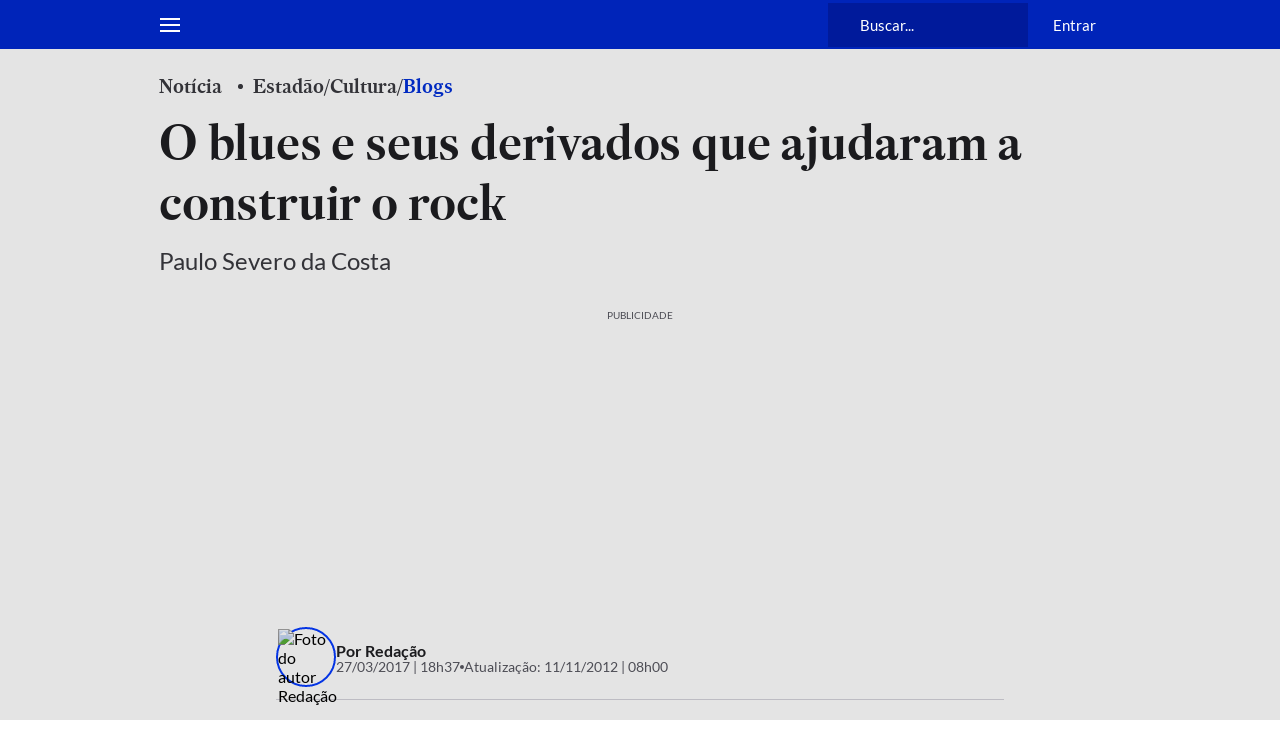

--- FILE ---
content_type: text/html; charset=utf-8
request_url: https://www.estadao.com.br/cultura/combate-rock/o-blues-e-seus-derivados-que-ajudaram-a-construir-o-rock/
body_size: 132579
content:
<!DOCTYPE html><html lang="pt-br" class="global__GlobalStyle-sc-1gatkw3-0 hBAVIr"><head><meta charSet="UTF-8"/><meta http-equiv="X-UA-Compatible" content="IE=edge"/><meta name="mobile-web-app-capable" content="yes"/><meta name="apple-mobile-web-app-status-bar-style" content="black"/><meta name="viewport" content="width=device-width, initial-scale=1"/><meta name="theme-color" content="#0024b9"/><meta name="google-site-verification" content="PfiLKXdZ8G42sTRx1JwiEfHMkIoKwxG8pFKwjhhxZ8c"/><meta name="msvalidate.01" content="472E06798AE8794A1997378AF5BDA687"/><meta name="description" content="Paulo Severo da Costa "/><meta property="fb:app_id" content="127970263920039"/><meta property="og:title" content="O blues e seus derivados que ajudaram a construir o rock"/><meta property="og:type" content="website"/><meta property="og:url" content="https://www.estadao.com.br/cultura/combate-rock/o-blues-e-seus-derivados-que-ajudaram-a-construir-o-rock/"/><meta property="og:image" content="https://www.estadao.com.br/resizer/v2/5F7UXL2UIRGE5JGAR3P6N4753M.png?quality=80&amp;auth=5774b4ab2f507ab84338fe1984a2fc71f5ad39b5de25a32138cf539c7959f1e2&amp;width=1200&amp;height=630&amp;smart=true"/><meta property="og:site_name" content="Estadão"/><meta property="og:description" content="Paulo Severo da Costa "/><meta name="twitter:site" content="@Estadao"/><meta name="twitter:title" content="O blues e seus derivados que ajudaram a construir o rock"/><meta name="twitter:description" content="Paulo Severo da Costa "/><meta name="twitter:card" content="summary_large_image"/><meta name="twitter:image" content="https://www.estadao.com.br/resizer/v2/5F7UXL2UIRGE5JGAR3P6N4753M.png?quality=80&amp;auth=5774b4ab2f507ab84338fe1984a2fc71f5ad39b5de25a32138cf539c7959f1e2&amp;width=1200&amp;height=630&amp;smart=true"/><meta name="robots" content="max-image-preview:large"/><link id="canonical-link" rel="canonical" href="https://www.estadao.com.br/cultura/combate-rock/o-blues-e-seus-derivados-que-ajudaram-a-construir-o-rock/" data-replace="true"/><link rel="amphtml" href="https://www.estadao.com.br/amp/cultura/combate-rock/o-blues-e-seus-derivados-que-ajudaram-a-construir-o-rock/"/><link rel="shortcut icon" href="/pf/resources/favicon.ico?d=2194"/><link rel="apple-touch-icon" href="/pf/resources/apple-touch-icon.png?d=2194"/><link rel="icon" type="image/x-icon" href="/pf/resources/favicon.ico?d=2194"/><title>O blues e seus derivados que ajudaram a construir o rock - Estadão</title><link rel="preload" href="https://launchpad.privacymanager.io/latest/launchpad.bundle.js" as="script"/><script async="" defer="" src="https://launchpad-wrapper.privacymanager.io/8a66bd99-4fec-401f-b302-edafe5beb512/launchpad-liveramp.js"></script><meta property="article:content_tier" content="free"/><meta property="article:opinion" content="false"/><link rel="preconnect" href="https://securepubads.g.doubleclick.net"/><link rel="preconnect" href="https://ib.adnxs.com"/><link rel="preconnect" href="https://prg.smartadserver.com"/><link rel="preconnect" href="https://fastlane.rubiconproject.com"/><link rel="preconnect" href="https://www.facebook.com"/><link rel="preconnect" href="https://connect.facebook.net"/><link rel="preconnect" href="https://www.googletagmanager.com"/><link rel="preconnect" href="https://www.google-analytics.com"/><link rel="preconnect" href="https://estadao-bi-ga360.appspot.com"/><link rel="preconnect" href="https://static.chartbeat.com"/><link rel="preconnect" href="https://ping.chartbeat.net"/><link rel="preconnect" href="https://acesso.estadao.com.br"/><link rel="preconnect" href="https://assets.zephr.com"/><link rel="preconnect" href="https://estadao-home.cdn.zephr.com"/><link rel="preconnect" href="https://fundingchoicesmessages.google.com/"/><link rel="preconnect" href="https://statics.estadao.com.br"/><link rel="preconnect" href="https://tag.navdmp.com"/><link rel="preconnect" href="https://cdn.evgnet.com"/><link rel="preconnect" href="https://s.go-mpulse.net"/><link rel="preconnect" href="https://usr.navdmp.com"/><link rel="preconnect" href="https://ivccftag.ivcbrasil.org.br"/><link rel="preconnect" href="https://ivccf.ivcbrasil.org.br"/><link rel="preconnect" href="https://tpc.googlesyndication.com"/><link rel="preconnect" href="https://fonts.gstatic.com" crossorigin="anonymous"/><script data-integration="inlineScripts">;var dataLayerGA4 = [
      {"ambiente":"web","autor":"Redação","content_group":"cultura","data_publicacao":"2012-11-11T07:00:15-03:00","editoria":"cultura","tag":"","tipo_pagina":"conteudo","titulo":"O blues e seus derivados que ajudaram a construir o rock","coluna":"","url":"https://www.estadao.com.br/cultura/combate-rock/o-blues-e-seus-derivados-que-ajudaram-a-construir-o-rock/","produto":"Estadão","modulos":"","paywall":"ativo","paywallStatus":"1","categoria_conteudo":"noticia","blog":"Combate Rock","id":"APAKNJ36EJN2FMQB33YST2EXTM","midia":"noticia","imagemResizer":"https://www.estadao.com.br/resizer/v2/5F7UXL2UIRGE5JGAR3P6N4753M.png?quality=80&auth=5774b4ab2f507ab84338fe1984a2fc71f5ad39b5de25a32138cf539c7959f1e2&width=404&height=228&smart=true","imagemNormal":"https://cloudfront-us-east-1.images.arcpublishing.com/estadao/5F7UXL2UIRGE5JGAR3P6N4753M.png","tipo_conteudo":"noticia"}
    ];window.isIE = !!window.MSInputMethodContext && !!document.documentMode;;window.dataLayerGA4 = window.dataLayerGA4 || [];;(function(w,d,s,l,i){
      w[l]=w[l]||[];w[l].push({'gtm.start': new Date().getTime(),event:'gtm.js'});
      var f=d.getElementsByTagName(s)[0],
      j=d.createElement(s),dl=l!='dataLayer'?'&l='+l:'';j.async=true;j.src=
      'https://www.googletagmanager.com/gtm.js?id='+i+dl;f.parentNode.insertBefore(j,f);
    })(window,document,'script','dataLayerGA4','GTM-PSVMLCP');</script><link rel="preload" as="font" type="font/woff2" crossorigin="anonymous" href="/pf/resources/fonts/estadoheadline-semibold.woff2?d=2194"/><link rel="preload" as="font" type="font/woff2" crossorigin="anonymous" href="https://fonts.gstatic.com/s/lato/v24/S6uyw4BMUTPHjx4wXg.woff2"/><link rel="alternate" type="application/rss+xml" href="https://www.estadao.com.br/arc/outboundfeeds/feeds/rss/sections/cultura/?body=%7B%22layout%22:%22google-news%22%7D"/><script type="text/javascript" async="" src="/pf/resources/js/simplified_strategy.js?d=2194"></script><script type="text/javascript" async="" src="/pf/resources/js/prebid10.19.0.js?d=2194"></script><script src="https://securepubads.g.doubleclick.net/tag/js/gpt.js" async=""></script><script type="text/javascript" async="" src="/pf/resources/js/apstag_amazon.js?d=2194"></script><link id="fusion-template-styles" rel="stylesheet" type="text/css" href="/pf/dist/components/combinations/default.css?d=2194&amp;mxId=00000000"/><style data-styled="" data-styled-version="5.3.11">@font-face{font-family:'Lato';font-style:normal;font-weight:400;font-display:swap;src:url(https://fonts.gstatic.com/s/lato/v24/S6uyw4BMUTPHjxAwXjeu.woff2) format('woff2');unicode-range:U+0100-02AF,U+0304,U+0308,U+0329,U+1E00-1E9F,U+1EF2-1EFF,U+2020,U+20A0-20AB,U+20AD-20CF,U+2113,U+2C60-2C7F,U+A720-A7FF;}/*!sc*/
@font-face{font-family:'Lato';font-style:normal;font-weight:400;font-display:swap;src:url(https://fonts.gstatic.com/s/lato/v24/S6uyw4BMUTPHjx4wXg.woff2) format('woff2');unicode-range:U+0000-00FF,U+0131,U+0152-0153,U+02BB-02BC,U+02C6,U+02DA,U+02DC,U+0304,U+0308,U+0329,U+2000-206F,U+2074,U+20AC,U+2122,U+2191,U+2193,U+2212,U+2215,U+FEFF,U+FFFD;}/*!sc*/
@font-face{font-family:'Lato';font-style:normal;font-weight:700;font-display:swap;src:url(https://fonts.gstatic.com/s/lato/v24/S6u9w4BMUTPHh6UVSwaPGR_p.woff2) format('woff2');unicode-range:U+0100-02AF,U+0304,U+0308,U+0329,U+1E00-1E9F,U+1EF2-1EFF,U+2020,U+20A0-20AB,U+20AD-20CF,U+2113,U+2C60-2C7F,U+A720-A7FF;}/*!sc*/
@font-face{font-family:'Lato';font-style:normal;font-weight:700;font-display:swap;src:url(https://fonts.gstatic.com/s/lato/v24/S6u9w4BMUTPHh6UVSwiPGQ.woff2) format('woff2');unicode-range:U+0000-00FF,U+0131,U+0152-0153,U+02BB-02BC,U+02C6,U+02DA,U+02DC,U+0304,U+0308,U+0329,U+2000-206F,U+2074,U+20AC,U+2122,U+2191,U+2193,U+2212,U+2215,U+FEFF,U+FFFD;}/*!sc*/
@font-face{font-family:'EstadaoHeadline-SemiBold';src:url([data-uri]) format('woff2');font-style:normal;font-weight:bold;font-stretch:normal;font-display:swap;}/*!sc*/
@font-face{font-family:'Elgoc-Bold';src:url([data-uri]) format('woff2');font-style:normal;font-weight:bold;font-stretch:normal;font-display:swap;}/*!sc*/
@-ms-viewport{.hBAVIr{width:device-width;}}/*!sc*/
.hBAVIr html{box-sizing:border-box;-ms-overflow-style:scrollbar;}/*!sc*/
.hBAVIr *,.hBAVIr *::before,.hBAVIr *::after{box-sizing:inherit;}/*!sc*/
.hBAVIr .container{width:100%;padding-right:16px;padding-left:16px;margin-right:auto;margin-left:auto;}/*!sc*/
@media (min-width:576px){.hBAVIr .container{max-width:546px;}}/*!sc*/
@media (min-width:768px){.hBAVIr .container{max-width:738px;}}/*!sc*/
@media (min-width:1024px){.hBAVIr .container{max-width:994px;}}/*!sc*/
@media (min-width:1322px){.hBAVIr .container{max-width:1292px;}}/*!sc*/
.hBAVIr .container-fluid{width:100%;padding-right:16px;padding-left:16px;margin-right:auto;margin-left:auto;}/*!sc*/
.hBAVIr .row{display:-ms-flexbox;display:-webkit-box;display:-webkit-flex;display:-ms-flexbox;display:flex;-ms-flex-wrap:wrap;-webkit-flex-wrap:wrap;-ms-flex-wrap:wrap;flex-wrap:wrap;margin-right:-16px;margin-left:-16px;}/*!sc*/
.hBAVIr .no-gutters{margin-right:0;margin-left:0;}/*!sc*/
.hBAVIr .no-gutters > .col,.hBAVIr .no-gutters > [class*="col-"]{padding-right:0;padding-left:0;}/*!sc*/
.hBAVIr .col-1,.hBAVIr .col-2,.hBAVIr .col-3,.hBAVIr .col-4,.hBAVIr .col-5,.hBAVIr .col-6,.hBAVIr .col-7,.hBAVIr .col-8,.hBAVIr .col-9,.hBAVIr .col-10,.hBAVIr .col-11,.hBAVIr .col-12,.hBAVIr .col,.hBAVIr .col-auto,.hBAVIr .col-sm-1,.hBAVIr .col-sm-2,.hBAVIr .col-sm-3,.hBAVIr .col-sm-4,.hBAVIr .col-sm-5,.hBAVIr .col-sm-6,.hBAVIr .col-sm-7,.hBAVIr .col-sm-8,.hBAVIr .col-sm-9,.hBAVIr .col-sm-10,.hBAVIr .col-sm-11,.hBAVIr .col-sm-12,.hBAVIr .col-sm,.hBAVIr .col-sm-auto,.hBAVIr .col-md-1,.hBAVIr .col-md-2,.hBAVIr .col-md-3,.hBAVIr .col-md-4,.hBAVIr .col-md-5,.hBAVIr .col-md-6,.hBAVIr .col-md-7,.hBAVIr .col-md-8,.hBAVIr .col-md-9,.hBAVIr .col-md-10,.hBAVIr .col-md-11,.hBAVIr .col-md-12,.hBAVIr .col-md,.hBAVIr .col-md-auto,.hBAVIr .col-lg-1,.hBAVIr .col-lg-2,.hBAVIr .col-lg-3,.hBAVIr .col-lg-4,.hBAVIr .col-lg-5,.hBAVIr .col-lg-6,.hBAVIr .col-lg-7,.hBAVIr .col-lg-8,.hBAVIr .col-lg-9,.hBAVIr .col-lg-10,.hBAVIr .col-lg-11,.hBAVIr .col-lg-12,.hBAVIr .col-lg,.hBAVIr .col-lg-auto,.hBAVIr .col-xl-1,.hBAVIr .col-xl-2,.hBAVIr .col-xl-3,.hBAVIr .col-xl-4,.hBAVIr .col-xl-5,.hBAVIr .col-xl-6,.hBAVIr .col-xl-7,.hBAVIr .col-xl-8,.hBAVIr .col-xl-9,.hBAVIr .col-xl-10,.hBAVIr .col-xl-11,.hBAVIr .col-xl-12,.hBAVIr .col-xl,.hBAVIr .col-xl-auto{position:relative;width:100%;min-height:1px;padding-right:16px;padding-left:16px;}/*!sc*/
.hBAVIr .col{-ms-flex-preferred-size:0;-webkit-flex-basis:0;-ms-flex-preferred-size:0;flex-basis:0;-ms-flex-positive:1;-webkit-box-flex:1;-webkit-flex-grow:1;-ms-flex-positive:1;flex-grow:1;max-width:100%;}/*!sc*/
.hBAVIr .col-auto{-ms-flex:0 0 auto;-webkit-flex:0 0 auto;-ms-flex:0 0 auto;flex:0 0 auto;width:auto;max-width:none;}/*!sc*/
.hBAVIr .col-1{-ms-flex:0 0 8.333333%;-webkit-flex:0 0 8.333333%;-ms-flex:0 0 8.333333%;flex:0 0 8.333333%;max-width:8.333333%;}/*!sc*/
.hBAVIr .col-2{-ms-flex:0 0 16.666667%;-webkit-flex:0 0 16.666667%;-ms-flex:0 0 16.666667%;flex:0 0 16.666667%;max-width:16.666667%;}/*!sc*/
.hBAVIr .col-3{-ms-flex:0 0 25%;-webkit-flex:0 0 25%;-ms-flex:0 0 25%;flex:0 0 25%;max-width:25%;}/*!sc*/
.hBAVIr .col-4{-ms-flex:0 0 33.333333%;-webkit-flex:0 0 33.333333%;-ms-flex:0 0 33.333333%;flex:0 0 33.333333%;max-width:33.333333%;}/*!sc*/
.hBAVIr .col-5{-ms-flex:0 0 41.666667%;-webkit-flex:0 0 41.666667%;-ms-flex:0 0 41.666667%;flex:0 0 41.666667%;max-width:41.666667%;}/*!sc*/
.hBAVIr .col-6{-ms-flex:0 0 50%;-webkit-flex:0 0 50%;-ms-flex:0 0 50%;flex:0 0 50%;max-width:50%;}/*!sc*/
.hBAVIr .col-7{-ms-flex:0 0 58.333333%;-webkit-flex:0 0 58.333333%;-ms-flex:0 0 58.333333%;flex:0 0 58.333333%;max-width:58.333333%;}/*!sc*/
.hBAVIr .col-8{-ms-flex:0 0 66.666667%;-webkit-flex:0 0 66.666667%;-ms-flex:0 0 66.666667%;flex:0 0 66.666667%;max-width:66.666667%;}/*!sc*/
.hBAVIr .col-9{-ms-flex:0 0 75%;-webkit-flex:0 0 75%;-ms-flex:0 0 75%;flex:0 0 75%;max-width:75%;}/*!sc*/
.hBAVIr .col-10{-ms-flex:0 0 83.333333%;-webkit-flex:0 0 83.333333%;-ms-flex:0 0 83.333333%;flex:0 0 83.333333%;max-width:83.333333%;}/*!sc*/
.hBAVIr .col-11{-ms-flex:0 0 91.666667%;-webkit-flex:0 0 91.666667%;-ms-flex:0 0 91.666667%;flex:0 0 91.666667%;max-width:91.666667%;}/*!sc*/
.hBAVIr .col-12{-ms-flex:0 0 100%;-webkit-flex:0 0 100%;-ms-flex:0 0 100%;flex:0 0 100%;max-width:100%;display:block !important;}/*!sc*/
.hBAVIr .order-first{-ms-flex-order:-1;-webkit-order:-1;-ms-flex-order:-1;order:-1;}/*!sc*/
.hBAVIr .order-last{-ms-flex-order:13;-webkit-order:13;-ms-flex-order:13;order:13;}/*!sc*/
.hBAVIr .order-0{-ms-flex-order:0;-webkit-order:0;-ms-flex-order:0;order:0;}/*!sc*/
.hBAVIr .order-1{-ms-flex-order:1;-webkit-order:1;-ms-flex-order:1;order:1;}/*!sc*/
.hBAVIr .order-2{-ms-flex-order:2;-webkit-order:2;-ms-flex-order:2;order:2;}/*!sc*/
.hBAVIr .order-3{-ms-flex-order:3;-webkit-order:3;-ms-flex-order:3;order:3;}/*!sc*/
.hBAVIr .order-4{-ms-flex-order:4;-webkit-order:4;-ms-flex-order:4;order:4;}/*!sc*/
.hBAVIr .order-5{-ms-flex-order:5;-webkit-order:5;-ms-flex-order:5;order:5;}/*!sc*/
.hBAVIr .order-6{-ms-flex-order:6;-webkit-order:6;-ms-flex-order:6;order:6;}/*!sc*/
.hBAVIr .order-7{-ms-flex-order:7;-webkit-order:7;-ms-flex-order:7;order:7;}/*!sc*/
.hBAVIr .order-8{-ms-flex-order:8;-webkit-order:8;-ms-flex-order:8;order:8;}/*!sc*/
.hBAVIr .order-9{-ms-flex-order:9;-webkit-order:9;-ms-flex-order:9;order:9;}/*!sc*/
.hBAVIr .order-10{-ms-flex-order:10;-webkit-order:10;-ms-flex-order:10;order:10;}/*!sc*/
.hBAVIr .order-11{-ms-flex-order:11;-webkit-order:11;-ms-flex-order:11;order:11;}/*!sc*/
.hBAVIr .order-12{-ms-flex-order:12;-webkit-order:12;-ms-flex-order:12;order:12;}/*!sc*/
.hBAVIr .offset-1{margin-left:8.333333%;}/*!sc*/
.hBAVIr .offset-2{margin-left:16.666667%;}/*!sc*/
.hBAVIr .offset-3{margin-left:25%;}/*!sc*/
.hBAVIr .offset-4{margin-left:33.333333%;}/*!sc*/
.hBAVIr .offset-5{margin-left:41.666667%;}/*!sc*/
.hBAVIr .offset-6{margin-left:50%;}/*!sc*/
.hBAVIr .offset-7{margin-left:58.333333%;}/*!sc*/
.hBAVIr .offset-8{margin-left:66.666667%;}/*!sc*/
.hBAVIr .offset-9{margin-left:75%;}/*!sc*/
.hBAVIr .offset-10{margin-left:83.333333%;}/*!sc*/
.hBAVIr .offset-11{margin-left:91.666667%;}/*!sc*/
@media (min-width:576px){.hBAVIr .col-sm{-ms-flex-preferred-size:0;-webkit-flex-basis:0;-ms-flex-preferred-size:0;flex-basis:0;-ms-flex-positive:1;-webkit-box-flex:1;-webkit-flex-grow:1;-ms-flex-positive:1;flex-grow:1;max-width:100%;}.hBAVIr .col-sm-auto{-ms-flex:0 0 auto;-webkit-flex:0 0 auto;-ms-flex:0 0 auto;flex:0 0 auto;width:auto;max-width:none;}.hBAVIr .col-sm-1{-ms-flex:0 0 8.333333%;-webkit-flex:0 0 8.333333%;-ms-flex:0 0 8.333333%;flex:0 0 8.333333%;max-width:8.333333%;}.hBAVIr .col-sm-2{-ms-flex:0 0 16.666667%;-webkit-flex:0 0 16.666667%;-ms-flex:0 0 16.666667%;flex:0 0 16.666667%;max-width:16.666667%;}.hBAVIr .col-sm-3{-ms-flex:0 0 25%;-webkit-flex:0 0 25%;-ms-flex:0 0 25%;flex:0 0 25%;max-width:25%;}.hBAVIr .col-sm-4{-ms-flex:0 0 33.333333%;-webkit-flex:0 0 33.333333%;-ms-flex:0 0 33.333333%;flex:0 0 33.333333%;max-width:33.333333%;}.hBAVIr .col-sm-5{-ms-flex:0 0 41.666667%;-webkit-flex:0 0 41.666667%;-ms-flex:0 0 41.666667%;flex:0 0 41.666667%;max-width:41.666667%;}.hBAVIr .col-sm-6{-ms-flex:0 0 50%;-webkit-flex:0 0 50%;-ms-flex:0 0 50%;flex:0 0 50%;max-width:50%;}.hBAVIr .col-sm-7{-ms-flex:0 0 58.333333%;-webkit-flex:0 0 58.333333%;-ms-flex:0 0 58.333333%;flex:0 0 58.333333%;max-width:58.333333%;}.hBAVIr .col-sm-8{-ms-flex:0 0 66.666667%;-webkit-flex:0 0 66.666667%;-ms-flex:0 0 66.666667%;flex:0 0 66.666667%;max-width:66.666667%;}.hBAVIr .col-sm-9{-ms-flex:0 0 75%;-webkit-flex:0 0 75%;-ms-flex:0 0 75%;flex:0 0 75%;max-width:75%;}.hBAVIr .col-sm-10{-ms-flex:0 0 83.333333%;-webkit-flex:0 0 83.333333%;-ms-flex:0 0 83.333333%;flex:0 0 83.333333%;max-width:83.333333%;}.hBAVIr .col-sm-11{-ms-flex:0 0 91.666667%;-webkit-flex:0 0 91.666667%;-ms-flex:0 0 91.666667%;flex:0 0 91.666667%;max-width:91.666667%;}.hBAVIr .col-sm-12{-ms-flex:0 0 100%;-webkit-flex:0 0 100%;-ms-flex:0 0 100%;flex:0 0 100%;max-width:100%;}.hBAVIr .order-sm-first{-ms-flex-order:-1;-webkit-order:-1;-ms-flex-order:-1;order:-1;}.hBAVIr .order-sm-last{-ms-flex-order:13;-webkit-order:13;-ms-flex-order:13;order:13;}.hBAVIr .order-sm-0{-ms-flex-order:0;-webkit-order:0;-ms-flex-order:0;order:0;}.hBAVIr .order-sm-1{-ms-flex-order:1;-webkit-order:1;-ms-flex-order:1;order:1;}.hBAVIr .order-sm-2{-ms-flex-order:2;-webkit-order:2;-ms-flex-order:2;order:2;}.hBAVIr .order-sm-3{-ms-flex-order:3;-webkit-order:3;-ms-flex-order:3;order:3;}.hBAVIr .order-sm-4{-ms-flex-order:4;-webkit-order:4;-ms-flex-order:4;order:4;}.hBAVIr .order-sm-5{-ms-flex-order:5;-webkit-order:5;-ms-flex-order:5;order:5;}.hBAVIr .order-sm-6{-ms-flex-order:6;-webkit-order:6;-ms-flex-order:6;order:6;}.hBAVIr .order-sm-7{-ms-flex-order:7;-webkit-order:7;-ms-flex-order:7;order:7;}.hBAVIr .order-sm-8{-ms-flex-order:8;-webkit-order:8;-ms-flex-order:8;order:8;}.hBAVIr .order-sm-9{-ms-flex-order:9;-webkit-order:9;-ms-flex-order:9;order:9;}.hBAVIr .order-sm-10{-ms-flex-order:10;-webkit-order:10;-ms-flex-order:10;order:10;}.hBAVIr .order-sm-11{-ms-flex-order:11;-webkit-order:11;-ms-flex-order:11;order:11;}.hBAVIr .order-sm-12{-ms-flex-order:12;-webkit-order:12;-ms-flex-order:12;order:12;}.hBAVIr .offset-sm-0{margin-left:0;}.hBAVIr .offset-sm-1{margin-left:8.333333%;}.hBAVIr .offset-sm-2{margin-left:16.666667%;}.hBAVIr .offset-sm-3{margin-left:25%;}.hBAVIr .offset-sm-4{margin-left:33.333333%;}.hBAVIr .offset-sm-5{margin-left:41.666667%;}.hBAVIr .offset-sm-6{margin-left:50%;}.hBAVIr .offset-sm-7{margin-left:58.333333%;}.hBAVIr .offset-sm-8{margin-left:66.666667%;}.hBAVIr .offset-sm-9{margin-left:75%;}.hBAVIr .offset-sm-10{margin-left:83.333333%;}.hBAVIr .offset-sm-11{margin-left:91.666667%;}}/*!sc*/
@media (min-width:768px){.hBAVIr .col-md{-ms-flex-preferred-size:0;-webkit-flex-basis:0;-ms-flex-preferred-size:0;flex-basis:0;-ms-flex-positive:1;-webkit-box-flex:1;-webkit-flex-grow:1;-ms-flex-positive:1;flex-grow:1;max-width:100%;}.hBAVIr .col-md-auto{-ms-flex:0 0 auto;-webkit-flex:0 0 auto;-ms-flex:0 0 auto;flex:0 0 auto;width:auto;max-width:none;}.hBAVIr .col-md-1{-ms-flex:0 0 8.333333%;-webkit-flex:0 0 8.333333%;-ms-flex:0 0 8.333333%;flex:0 0 8.333333%;max-width:8.333333%;}.hBAVIr .col-md-2{-ms-flex:0 0 16.666667%;-webkit-flex:0 0 16.666667%;-ms-flex:0 0 16.666667%;flex:0 0 16.666667%;max-width:16.666667%;}.hBAVIr .col-md-3{-ms-flex:0 0 25%;-webkit-flex:0 0 25%;-ms-flex:0 0 25%;flex:0 0 25%;max-width:25%;}.hBAVIr .col-md-4{-ms-flex:0 0 33.333333%;-webkit-flex:0 0 33.333333%;-ms-flex:0 0 33.333333%;flex:0 0 33.333333%;max-width:33.333333%;}.hBAVIr .col-md-5{-ms-flex:0 0 41.666667%;-webkit-flex:0 0 41.666667%;-ms-flex:0 0 41.666667%;flex:0 0 41.666667%;max-width:41.666667%;}.hBAVIr .col-md-6{-ms-flex:0 0 50%;-webkit-flex:0 0 50%;-ms-flex:0 0 50%;flex:0 0 50%;max-width:50%;}.hBAVIr .col-md-7{-ms-flex:0 0 58.333333%;-webkit-flex:0 0 58.333333%;-ms-flex:0 0 58.333333%;flex:0 0 58.333333%;max-width:58.333333%;}.hBAVIr .col-md-8{-ms-flex:0 0 66.666667%;-webkit-flex:0 0 66.666667%;-ms-flex:0 0 66.666667%;flex:0 0 66.666667%;max-width:66.666667%;}.hBAVIr .col-md-9{-ms-flex:0 0 75%;-webkit-flex:0 0 75%;-ms-flex:0 0 75%;flex:0 0 75%;max-width:75%;}.hBAVIr .col-md-10{-ms-flex:0 0 83.333333%;-webkit-flex:0 0 83.333333%;-ms-flex:0 0 83.333333%;flex:0 0 83.333333%;max-width:83.333333%;}.hBAVIr .col-md-11{-ms-flex:0 0 91.666667%;-webkit-flex:0 0 91.666667%;-ms-flex:0 0 91.666667%;flex:0 0 91.666667%;max-width:91.666667%;}.hBAVIr .col-md-12{-ms-flex:0 0 100%;-webkit-flex:0 0 100%;-ms-flex:0 0 100%;flex:0 0 100%;max-width:100%;}.hBAVIr .order-md-first{-ms-flex-order:-1;-webkit-order:-1;-ms-flex-order:-1;order:-1;}.hBAVIr .order-md-last{-ms-flex-order:13;-webkit-order:13;-ms-flex-order:13;order:13;}.hBAVIr .order-md-0{-ms-flex-order:0;-webkit-order:0;-ms-flex-order:0;order:0;}.hBAVIr .order-md-1{-ms-flex-order:1;-webkit-order:1;-ms-flex-order:1;order:1;}.hBAVIr .order-md-2{-ms-flex-order:2;-webkit-order:2;-ms-flex-order:2;order:2;}.hBAVIr .order-md-3{-ms-flex-order:3;-webkit-order:3;-ms-flex-order:3;order:3;}.hBAVIr .order-md-4{-ms-flex-order:4;-webkit-order:4;-ms-flex-order:4;order:4;}.hBAVIr .order-md-5{-ms-flex-order:5;-webkit-order:5;-ms-flex-order:5;order:5;}.hBAVIr .order-md-6{-ms-flex-order:6;-webkit-order:6;-ms-flex-order:6;order:6;}.hBAVIr .order-md-7{-ms-flex-order:7;-webkit-order:7;-ms-flex-order:7;order:7;}.hBAVIr .order-md-8{-ms-flex-order:8;-webkit-order:8;-ms-flex-order:8;order:8;}.hBAVIr .order-md-9{-ms-flex-order:9;-webkit-order:9;-ms-flex-order:9;order:9;}.hBAVIr .order-md-10{-ms-flex-order:10;-webkit-order:10;-ms-flex-order:10;order:10;}.hBAVIr .order-md-11{-ms-flex-order:11;-webkit-order:11;-ms-flex-order:11;order:11;}.hBAVIr .order-md-12{-ms-flex-order:12;-webkit-order:12;-ms-flex-order:12;order:12;}.hBAVIr .offset-md-0{margin-left:0;}.hBAVIr .offset-md-1{margin-left:8.333333%;}.hBAVIr .offset-md-2{margin-left:16.666667%;}.hBAVIr .offset-md-3{margin-left:25%;}.hBAVIr .offset-md-4{margin-left:33.333333%;}.hBAVIr .offset-md-5{margin-left:41.666667%;}.hBAVIr .offset-md-6{margin-left:50%;}.hBAVIr .offset-md-7{margin-left:58.333333%;}.hBAVIr .offset-md-8{margin-left:66.666667%;}.hBAVIr .offset-md-9{margin-left:75%;}.hBAVIr .offset-md-10{margin-left:83.333333%;}.hBAVIr .offset-md-11{margin-left:91.666667%;}}/*!sc*/
@media (min-width:1024px){.hBAVIr .col-lg{-ms-flex-preferred-size:0;-webkit-flex-basis:0;-ms-flex-preferred-size:0;flex-basis:0;-ms-flex-positive:1;-webkit-box-flex:1;-webkit-flex-grow:1;-ms-flex-positive:1;flex-grow:1;max-width:100%;}.hBAVIr .col-lg-auto{-ms-flex:0 0 auto;-webkit-flex:0 0 auto;-ms-flex:0 0 auto;flex:0 0 auto;width:auto;max-width:none;}.hBAVIr .col-lg-1{-ms-flex:0 0 8.333333%;-webkit-flex:0 0 8.333333%;-ms-flex:0 0 8.333333%;flex:0 0 8.333333%;max-width:8.333333%;}.hBAVIr .col-lg-2{-ms-flex:0 0 16.666667%;-webkit-flex:0 0 16.666667%;-ms-flex:0 0 16.666667%;flex:0 0 16.666667%;max-width:16.666667%;}.hBAVIr .col-lg-3{-ms-flex:0 0 25%;-webkit-flex:0 0 25%;-ms-flex:0 0 25%;flex:0 0 25%;max-width:25%;}.hBAVIr .col-lg-4{-ms-flex:0 0 33.333333%;-webkit-flex:0 0 33.333333%;-ms-flex:0 0 33.333333%;flex:0 0 33.333333%;max-width:33.333333%;}.hBAVIr .col-lg-5{-ms-flex:0 0 41.666667%;-webkit-flex:0 0 41.666667%;-ms-flex:0 0 41.666667%;flex:0 0 41.666667%;max-width:41.666667%;}.hBAVIr .col-lg-6{-ms-flex:0 0 50%;-webkit-flex:0 0 50%;-ms-flex:0 0 50%;flex:0 0 50%;max-width:50%;}.hBAVIr .col-lg-7{-ms-flex:0 0 58.333333%;-webkit-flex:0 0 58.333333%;-ms-flex:0 0 58.333333%;flex:0 0 58.333333%;max-width:58.333333%;}.hBAVIr .col-lg-8{-ms-flex:0 0 66.666667%;-webkit-flex:0 0 66.666667%;-ms-flex:0 0 66.666667%;flex:0 0 66.666667%;max-width:66.666667%;}.hBAVIr .col-lg-9{-ms-flex:0 0 75%;-webkit-flex:0 0 75%;-ms-flex:0 0 75%;flex:0 0 75%;max-width:75%;}.hBAVIr .col-lg-10{-ms-flex:0 0 83.333333%;-webkit-flex:0 0 83.333333%;-ms-flex:0 0 83.333333%;flex:0 0 83.333333%;max-width:83.333333%;}.hBAVIr .col-lg-11{-ms-flex:0 0 91.666667%;-webkit-flex:0 0 91.666667%;-ms-flex:0 0 91.666667%;flex:0 0 91.666667%;max-width:91.666667%;}.hBAVIr .col-lg-12{-ms-flex:0 0 100%;-webkit-flex:0 0 100%;-ms-flex:0 0 100%;flex:0 0 100%;max-width:100%;}.hBAVIr .order-lg-first{-ms-flex-order:-1;-webkit-order:-1;-ms-flex-order:-1;order:-1;}.hBAVIr .order-lg-last{-ms-flex-order:13;-webkit-order:13;-ms-flex-order:13;order:13;}.hBAVIr .order-lg-0{-ms-flex-order:0;-webkit-order:0;-ms-flex-order:0;order:0;}.hBAVIr .order-lg-1{-ms-flex-order:1;-webkit-order:1;-ms-flex-order:1;order:1;}.hBAVIr .order-lg-2{-ms-flex-order:2;-webkit-order:2;-ms-flex-order:2;order:2;}.hBAVIr .order-lg-3{-ms-flex-order:3;-webkit-order:3;-ms-flex-order:3;order:3;}.hBAVIr .order-lg-4{-ms-flex-order:4;-webkit-order:4;-ms-flex-order:4;order:4;}.hBAVIr .order-lg-5{-ms-flex-order:5;-webkit-order:5;-ms-flex-order:5;order:5;}.hBAVIr .order-lg-6{-ms-flex-order:6;-webkit-order:6;-ms-flex-order:6;order:6;}.hBAVIr .order-lg-7{-ms-flex-order:7;-webkit-order:7;-ms-flex-order:7;order:7;}.hBAVIr .order-lg-8{-ms-flex-order:8;-webkit-order:8;-ms-flex-order:8;order:8;}.hBAVIr .order-lg-9{-ms-flex-order:9;-webkit-order:9;-ms-flex-order:9;order:9;}.hBAVIr .order-lg-10{-ms-flex-order:10;-webkit-order:10;-ms-flex-order:10;order:10;}.hBAVIr .order-lg-11{-ms-flex-order:11;-webkit-order:11;-ms-flex-order:11;order:11;}.hBAVIr .order-lg-12{-ms-flex-order:12;-webkit-order:12;-ms-flex-order:12;order:12;}.hBAVIr .offset-lg-0{margin-left:0;}.hBAVIr .offset-lg-1{margin-left:8.333333%;}.hBAVIr .offset-lg-2{margin-left:16.666667%;}.hBAVIr .offset-lg-3{margin-left:25%;}.hBAVIr .offset-lg-4{margin-left:33.333333%;}.hBAVIr .offset-lg-5{margin-left:41.666667%;}.hBAVIr .offset-lg-6{margin-left:50%;}.hBAVIr .offset-lg-7{margin-left:58.333333%;}.hBAVIr .offset-lg-8{margin-left:66.666667%;}.hBAVIr .offset-lg-9{margin-left:75%;}.hBAVIr .offset-lg-10{margin-left:83.333333%;}.hBAVIr .offset-lg-11{margin-left:91.666667%;}}/*!sc*/
@media (min-width:1322px){.hBAVIr .col-xl{-ms-flex-preferred-size:0;-webkit-flex-basis:0;-ms-flex-preferred-size:0;flex-basis:0;-ms-flex-positive:1;-webkit-box-flex:1;-webkit-flex-grow:1;-ms-flex-positive:1;flex-grow:1;max-width:100%;}.hBAVIr .col-xl-auto{-ms-flex:0 0 auto;-webkit-flex:0 0 auto;-ms-flex:0 0 auto;flex:0 0 auto;width:auto;max-width:none;}.hBAVIr .col-xl-1{-ms-flex:0 0 8.333333%;-webkit-flex:0 0 8.333333%;-ms-flex:0 0 8.333333%;flex:0 0 8.333333%;max-width:8.333333%;}.hBAVIr .col-xl-2{-ms-flex:0 0 16.666667%;-webkit-flex:0 0 16.666667%;-ms-flex:0 0 16.666667%;flex:0 0 16.666667%;max-width:16.666667%;}.hBAVIr .col-xl-3{-ms-flex:0 0 25%;-webkit-flex:0 0 25%;-ms-flex:0 0 25%;flex:0 0 25%;max-width:25%;}.hBAVIr .col-xl-4{-ms-flex:0 0 33.333333%;-webkit-flex:0 0 33.333333%;-ms-flex:0 0 33.333333%;flex:0 0 33.333333%;max-width:33.333333%;}.hBAVIr .col-xl-5{-ms-flex:0 0 41.666667%;-webkit-flex:0 0 41.666667%;-ms-flex:0 0 41.666667%;flex:0 0 41.666667%;max-width:41.666667%;}.hBAVIr .col-xl-6{-ms-flex:0 0 50%;-webkit-flex:0 0 50%;-ms-flex:0 0 50%;flex:0 0 50%;max-width:50%;}.hBAVIr .col-xl-7{-ms-flex:0 0 58.333333%;-webkit-flex:0 0 58.333333%;-ms-flex:0 0 58.333333%;flex:0 0 58.333333%;max-width:58.333333%;}.hBAVIr .col-xl-8{-ms-flex:0 0 66.666667%;-webkit-flex:0 0 66.666667%;-ms-flex:0 0 66.666667%;flex:0 0 66.666667%;max-width:66.666667%;}.hBAVIr .col-xl-9{-ms-flex:0 0 75%;-webkit-flex:0 0 75%;-ms-flex:0 0 75%;flex:0 0 75%;max-width:75%;}.hBAVIr .col-xl-10{-ms-flex:0 0 83.333333%;-webkit-flex:0 0 83.333333%;-ms-flex:0 0 83.333333%;flex:0 0 83.333333%;max-width:83.333333%;}.hBAVIr .col-xl-11{-ms-flex:0 0 91.666667%;-webkit-flex:0 0 91.666667%;-ms-flex:0 0 91.666667%;flex:0 0 91.666667%;max-width:91.666667%;}.hBAVIr .col-xl-12{-ms-flex:0 0 100%;-webkit-flex:0 0 100%;-ms-flex:0 0 100%;flex:0 0 100%;max-width:100%;}.hBAVIr .order-xl-first{-ms-flex-order:-1;-webkit-order:-1;-ms-flex-order:-1;order:-1;}.hBAVIr .order-xl-last{-ms-flex-order:13;-webkit-order:13;-ms-flex-order:13;order:13;}.hBAVIr .order-xl-0{-ms-flex-order:0;-webkit-order:0;-ms-flex-order:0;order:0;}.hBAVIr .order-xl-1{-ms-flex-order:1;-webkit-order:1;-ms-flex-order:1;order:1;}.hBAVIr .order-xl-2{-ms-flex-order:2;-webkit-order:2;-ms-flex-order:2;order:2;}.hBAVIr .order-xl-3{-ms-flex-order:3;-webkit-order:3;-ms-flex-order:3;order:3;}.hBAVIr .order-xl-4{-ms-flex-order:4;-webkit-order:4;-ms-flex-order:4;order:4;}.hBAVIr .order-xl-5{-ms-flex-order:5;-webkit-order:5;-ms-flex-order:5;order:5;}.hBAVIr .order-xl-6{-ms-flex-order:6;-webkit-order:6;-ms-flex-order:6;order:6;}.hBAVIr .order-xl-7{-ms-flex-order:7;-webkit-order:7;-ms-flex-order:7;order:7;}.hBAVIr .order-xl-8{-ms-flex-order:8;-webkit-order:8;-ms-flex-order:8;order:8;}.hBAVIr .order-xl-9{-ms-flex-order:9;-webkit-order:9;-ms-flex-order:9;order:9;}.hBAVIr .order-xl-10{-ms-flex-order:10;-webkit-order:10;-ms-flex-order:10;order:10;}.hBAVIr .order-xl-11{-ms-flex-order:11;-webkit-order:11;-ms-flex-order:11;order:11;}.hBAVIr .order-xl-12{-ms-flex-order:12;-webkit-order:12;-ms-flex-order:12;order:12;}.hBAVIr .offset-xl-0{margin-left:0;}.hBAVIr .offset-xl-1{margin-left:8.333333%;}.hBAVIr .offset-xl-2{margin-left:16.666667%;}.hBAVIr .offset-xl-3{margin-left:25%;}.hBAVIr .offset-xl-4{margin-left:33.333333%;}.hBAVIr .offset-xl-5{margin-left:41.666667%;}.hBAVIr .offset-xl-6{margin-left:50%;}.hBAVIr .offset-xl-7{margin-left:58.333333%;}.hBAVIr .offset-xl-8{margin-left:66.666667%;}.hBAVIr .offset-xl-9{margin-left:75%;}.hBAVIr .offset-xl-10{margin-left:83.333333%;}.hBAVIr .offset-xl-11{margin-left:91.666667%;}}/*!sc*/
.hBAVIr .d-none{display:none !important;}/*!sc*/
.hBAVIr .d-inline{display:inline !important;}/*!sc*/
.hBAVIr .d-inline-block{display:inline-block !important;}/*!sc*/
.hBAVIr .d-block{display:block !important;}/*!sc*/
.hBAVIr .d-table{display:table !important;}/*!sc*/
.hBAVIr .d-table-row{display:table-row !important;}/*!sc*/
.hBAVIr .d-table-cell{display:table-cell !important;}/*!sc*/
.hBAVIr .d-flex{display:-ms-flexbox !important;display:-webkit-box !important;display:-webkit-flex !important;display:-ms-flexbox !important;display:flex !important;}/*!sc*/
.hBAVIr .d-inline-flex{display:-ms-inline-flexbox !important;display:-webkit-inline-box !important;display:-webkit-inline-flex !important;display:-ms-inline-flexbox !important;display:inline-flex !important;}/*!sc*/
@media (min-width:576px){.hBAVIr .d-sm-none{display:none !important;}.hBAVIr .d-sm-inline{display:inline !important;}.hBAVIr .d-sm-inline-block{display:inline-block !important;}.hBAVIr .d-sm-block{display:block !important;}.hBAVIr .d-sm-table{display:table !important;}.hBAVIr .d-sm-table-row{display:table-row !important;}.hBAVIr .d-sm-table-cell{display:table-cell !important;}.hBAVIr .d-sm-flex{display:-ms-flexbox !important;display:-webkit-box !important;display:-webkit-flex !important;display:-ms-flexbox !important;display:flex !important;}.hBAVIr .d-sm-inline-flex{display:-ms-inline-flexbox !important;display:-webkit-inline-box !important;display:-webkit-inline-flex !important;display:-ms-inline-flexbox !important;display:inline-flex !important;}}/*!sc*/
@media (min-width:768px){.hBAVIr .d-md-none{display:none !important;}.hBAVIr .d-md-inline{display:inline !important;}.hBAVIr .d-md-inline-block{display:inline-block !important;}.hBAVIr .d-md-block{display:block !important;}.hBAVIr .d-md-table{display:table !important;}.hBAVIr .d-md-table-row{display:table-row !important;}.hBAVIr .d-md-table-cell{display:table-cell !important;}.hBAVIr .d-md-flex{display:-ms-flexbox !important;display:-webkit-box !important;display:-webkit-flex !important;display:-ms-flexbox !important;display:flex !important;}.hBAVIr .d-md-inline-flex{display:-ms-inline-flexbox !important;display:-webkit-inline-box !important;display:-webkit-inline-flex !important;display:-ms-inline-flexbox !important;display:inline-flex !important;}}/*!sc*/
@media (min-width:1024px){.hBAVIr .d-lg-none{display:none !important;}.hBAVIr .d-lg-inline{display:inline !important;}.hBAVIr .d-lg-inline-block{display:inline-block !important;}.hBAVIr .d-lg-block{display:block !important;}.hBAVIr .d-lg-table{display:table !important;}.hBAVIr .d-lg-table-row{display:table-row !important;}.hBAVIr .d-lg-table-cell{display:table-cell !important;}.hBAVIr .d-lg-flex{display:-ms-flexbox !important;display:-webkit-box !important;display:-webkit-flex !important;display:-ms-flexbox !important;display:flex !important;}.hBAVIr .d-lg-inline-flex{display:-ms-inline-flexbox !important;display:-webkit-inline-box !important;display:-webkit-inline-flex !important;display:-ms-inline-flexbox !important;display:inline-flex !important;}}/*!sc*/
@media (min-width:1322px){.hBAVIr .d-xl-none{display:none !important;}.hBAVIr .d-xl-inline{display:inline !important;}.hBAVIr .d-xl-inline-block{display:inline-block !important;}.hBAVIr .d-xl-block{display:block !important;}.hBAVIr .d-xl-table{display:table !important;}.hBAVIr .d-xl-table-row{display:table-row !important;}.hBAVIr .d-xl-table-cell{display:table-cell !important;}.hBAVIr .d-xl-flex{display:-ms-flexbox !important;display:-webkit-box !important;display:-webkit-flex !important;display:-ms-flexbox !important;display:flex !important;}.hBAVIr .d-xl-inline-flex{display:-ms-inline-flexbox !important;display:-webkit-inline-box !important;display:-webkit-inline-flex !important;display:-ms-inline-flexbox !important;display:inline-flex !important;}}/*!sc*/
@media print{.hBAVIr .d-print-none{display:none !important;}.hBAVIr .d-print-inline{display:inline !important;}.hBAVIr .d-print-inline-block{display:inline-block !important;}.hBAVIr .d-print-block{display:block !important;}.hBAVIr .d-print-table{display:table !important;}.hBAVIr .d-print-table-row{display:table-row !important;}.hBAVIr .d-print-table-cell{display:table-cell !important;}.hBAVIr .d-print-flex{display:-ms-flexbox !important;display:-webkit-box !important;display:-webkit-flex !important;display:-ms-flexbox !important;display:flex !important;}.hBAVIr .d-print-inline-flex{display:-ms-inline-flexbox !important;display:-webkit-inline-box !important;display:-webkit-inline-flex !important;display:-ms-inline-flexbox !important;display:inline-flex !important;}}/*!sc*/
.hBAVIr .flex-row{-ms-flex-direction:row !important;-webkit-flex-direction:row !important;-ms-flex-direction:row !important;flex-direction:row !important;}/*!sc*/
.hBAVIr .flex-column{-ms-flex-direction:column !important;-webkit-flex-direction:column !important;-ms-flex-direction:column !important;flex-direction:column !important;}/*!sc*/
.hBAVIr .flex-row-reverse{-ms-flex-direction:row-reverse !important;-webkit-flex-direction:row-reverse !important;-ms-flex-direction:row-reverse !important;flex-direction:row-reverse !important;}/*!sc*/
.hBAVIr .flex-column-reverse{-ms-flex-direction:column-reverse !important;-webkit-flex-direction:column-reverse !important;-ms-flex-direction:column-reverse !important;flex-direction:column-reverse !important;}/*!sc*/
.hBAVIr .flex-wrap{-ms-flex-wrap:wrap !important;-webkit-flex-wrap:wrap !important;-ms-flex-wrap:wrap !important;flex-wrap:wrap !important;}/*!sc*/
.hBAVIr .flex-nowrap{-ms-flex-wrap:nowrap !important;-webkit-flex-wrap:nowrap !important;-ms-flex-wrap:nowrap !important;flex-wrap:nowrap !important;}/*!sc*/
.hBAVIr .flex-wrap-reverse{-ms-flex-wrap:wrap-reverse !important;-webkit-flex-wrap:wrap-reverse !important;-ms-flex-wrap:wrap-reverse !important;flex-wrap:wrap-reverse !important;}/*!sc*/
.hBAVIr .flex-fill{-ms-flex:1 1 auto !important;-webkit-flex:1 1 auto !important;-ms-flex:1 1 auto !important;flex:1 1 auto !important;}/*!sc*/
.hBAVIr .flex-grow-0{-ms-flex-positive:0 !important;-webkit-box-flex:0 !important;-webkit-flex-grow:0 !important;-ms-flex-positive:0 !important;flex-grow:0 !important;}/*!sc*/
.hBAVIr .flex-grow-1{-ms-flex-positive:1 !important;-webkit-box-flex:1 !important;-webkit-flex-grow:1 !important;-ms-flex-positive:1 !important;flex-grow:1 !important;}/*!sc*/
.hBAVIr .flex-shrink-0{-ms-flex-negative:0 !important;-webkit-flex-shrink:0 !important;-ms-flex-negative:0 !important;flex-shrink:0 !important;}/*!sc*/
.hBAVIr .flex-shrink-1{-ms-flex-negative:1 !important;-webkit-flex-shrink:1 !important;-ms-flex-negative:1 !important;flex-shrink:1 !important;}/*!sc*/
.hBAVIr .justify-content-start{-ms-flex-pack:start !important;-webkit-box-pack:start !important;-webkit-justify-content:flex-start !important;-ms-flex-pack:start !important;justify-content:flex-start !important;}/*!sc*/
.hBAVIr .justify-content-end{-ms-flex-pack:end !important;-webkit-box-pack:end !important;-webkit-justify-content:flex-end !important;-ms-flex-pack:end !important;justify-content:flex-end !important;}/*!sc*/
.hBAVIr .justify-content-center{-ms-flex-pack:center !important;-webkit-box-pack:center !important;-webkit-justify-content:center !important;-ms-flex-pack:center !important;justify-content:center !important;}/*!sc*/
.hBAVIr .justify-content-between{-ms-flex-pack:justify !important;-webkit-box-pack:justify !important;-webkit-justify-content:space-between !important;-ms-flex-pack:justify !important;justify-content:space-between !important;}/*!sc*/
.hBAVIr .justify-content-around{-ms-flex-pack:distribute !important;-webkit-box-pack:space-around !important;-webkit-justify-content:space-around !important;-ms-flex-pack:space-around !important;justify-content:space-around !important;}/*!sc*/
.hBAVIr .align-items-start{-ms-flex-align:start !important;-webkit-align-items:flex-start !important;-webkit-box-align:flex-start !important;-ms-flex-align:flex-start !important;align-items:flex-start !important;}/*!sc*/
.hBAVIr .align-items-end{-ms-flex-align:end !important;-webkit-align-items:flex-end !important;-webkit-box-align:flex-end !important;-ms-flex-align:flex-end !important;align-items:flex-end !important;}/*!sc*/
.hBAVIr .align-items-center{-ms-flex-align:center !important;-webkit-align-items:center !important;-webkit-box-align:center !important;-ms-flex-align:center !important;align-items:center !important;}/*!sc*/
.hBAVIr .align-items-baseline{-ms-flex-align:baseline !important;-webkit-align-items:baseline !important;-webkit-box-align:baseline !important;-ms-flex-align:baseline !important;align-items:baseline !important;}/*!sc*/
.hBAVIr .align-items-stretch{-ms-flex-align:stretch !important;-webkit-align-items:stretch !important;-webkit-box-align:stretch !important;-ms-flex-align:stretch !important;align-items:stretch !important;}/*!sc*/
.hBAVIr .align-content-start{-ms-flex-line-pack:start !important;-webkit-align-content:flex-start !important;-ms-flex-line-pack:start !important;align-content:flex-start !important;}/*!sc*/
.hBAVIr .align-content-end{-ms-flex-line-pack:end !important;-webkit-align-content:flex-end !important;-ms-flex-line-pack:end !important;align-content:flex-end !important;}/*!sc*/
.hBAVIr .align-content-center{-ms-flex-line-pack:center !important;-webkit-align-content:center !important;-ms-flex-line-pack:center !important;align-content:center !important;}/*!sc*/
.hBAVIr .align-content-between{-ms-flex-line-pack:justify !important;-webkit-align-content:space-between !important;-ms-flex-line-pack:space-between !important;align-content:space-between !important;}/*!sc*/
.hBAVIr .align-content-around{-ms-flex-line-pack:distribute !important;-webkit-align-content:space-around !important;-ms-flex-line-pack:space-around !important;align-content:space-around !important;}/*!sc*/
.hBAVIr .align-content-stretch{-ms-flex-line-pack:stretch !important;-webkit-align-content:stretch !important;-ms-flex-line-pack:stretch !important;align-content:stretch !important;}/*!sc*/
.hBAVIr .align-self-auto{-ms-flex-item-align:auto !important;-webkit-align-self:auto !important;-ms-flex-item-align:auto !important;align-self:auto !important;}/*!sc*/
.hBAVIr .align-self-start{-ms-flex-item-align:start !important;-webkit-align-self:flex-start !important;-ms-flex-item-align:start !important;align-self:flex-start !important;}/*!sc*/
.hBAVIr .align-self-end{-ms-flex-item-align:end !important;-webkit-align-self:flex-end !important;-ms-flex-item-align:end !important;align-self:flex-end !important;}/*!sc*/
.hBAVIr .align-self-center{-ms-flex-item-align:center !important;-webkit-align-self:center !important;-ms-flex-item-align:center !important;align-self:center !important;}/*!sc*/
.hBAVIr .align-self-baseline{-ms-flex-item-align:baseline !important;-webkit-align-self:baseline !important;-ms-flex-item-align:baseline !important;align-self:baseline !important;}/*!sc*/
.hBAVIr .align-self-stretch{-ms-flex-item-align:stretch !important;-webkit-align-self:stretch !important;-ms-flex-item-align:stretch !important;align-self:stretch !important;}/*!sc*/
@media (min-width:576px){.hBAVIr .flex-sm-row{-ms-flex-direction:row !important;-webkit-flex-direction:row !important;-ms-flex-direction:row !important;flex-direction:row !important;}.hBAVIr .flex-sm-column{-ms-flex-direction:column !important;-webkit-flex-direction:column !important;-ms-flex-direction:column !important;flex-direction:column !important;}.hBAVIr .flex-sm-row-reverse{-ms-flex-direction:row-reverse !important;-webkit-flex-direction:row-reverse !important;-ms-flex-direction:row-reverse !important;flex-direction:row-reverse !important;}.hBAVIr .flex-sm-column-reverse{-ms-flex-direction:column-reverse !important;-webkit-flex-direction:column-reverse !important;-ms-flex-direction:column-reverse !important;flex-direction:column-reverse !important;}.hBAVIr .flex-sm-wrap{-ms-flex-wrap:wrap !important;-webkit-flex-wrap:wrap !important;-ms-flex-wrap:wrap !important;flex-wrap:wrap !important;}.hBAVIr .flex-sm-nowrap{-ms-flex-wrap:nowrap !important;-webkit-flex-wrap:nowrap !important;-ms-flex-wrap:nowrap !important;flex-wrap:nowrap !important;}.hBAVIr .flex-sm-wrap-reverse{-ms-flex-wrap:wrap-reverse !important;-webkit-flex-wrap:wrap-reverse !important;-ms-flex-wrap:wrap-reverse !important;flex-wrap:wrap-reverse !important;}.hBAVIr .flex-sm-fill{-ms-flex:1 1 auto !important;-webkit-flex:1 1 auto !important;-ms-flex:1 1 auto !important;flex:1 1 auto !important;}.hBAVIr .flex-sm-grow-0{-ms-flex-positive:0 !important;-webkit-box-flex:0 !important;-webkit-flex-grow:0 !important;-ms-flex-positive:0 !important;flex-grow:0 !important;}.hBAVIr .flex-sm-grow-1{-ms-flex-positive:1 !important;-webkit-box-flex:1 !important;-webkit-flex-grow:1 !important;-ms-flex-positive:1 !important;flex-grow:1 !important;}.hBAVIr .flex-sm-shrink-0{-ms-flex-negative:0 !important;-webkit-flex-shrink:0 !important;-ms-flex-negative:0 !important;flex-shrink:0 !important;}.hBAVIr .flex-sm-shrink-1{-ms-flex-negative:1 !important;-webkit-flex-shrink:1 !important;-ms-flex-negative:1 !important;flex-shrink:1 !important;}.hBAVIr .justify-content-sm-start{-ms-flex-pack:start !important;-webkit-box-pack:start !important;-webkit-justify-content:flex-start !important;-ms-flex-pack:start !important;justify-content:flex-start !important;}.hBAVIr .justify-content-sm-end{-ms-flex-pack:end !important;-webkit-box-pack:end !important;-webkit-justify-content:flex-end !important;-ms-flex-pack:end !important;justify-content:flex-end !important;}.hBAVIr .justify-content-sm-center{-ms-flex-pack:center !important;-webkit-box-pack:center !important;-webkit-justify-content:center !important;-ms-flex-pack:center !important;justify-content:center !important;}.hBAVIr .justify-content-sm-between{-ms-flex-pack:justify !important;-webkit-box-pack:justify !important;-webkit-justify-content:space-between !important;-ms-flex-pack:justify !important;justify-content:space-between !important;}.hBAVIr .justify-content-sm-around{-ms-flex-pack:distribute !important;-webkit-box-pack:space-around !important;-webkit-justify-content:space-around !important;-ms-flex-pack:space-around !important;justify-content:space-around !important;}.hBAVIr .align-items-sm-start{-ms-flex-align:start !important;-webkit-align-items:flex-start !important;-webkit-box-align:flex-start !important;-ms-flex-align:flex-start !important;align-items:flex-start !important;}.hBAVIr .align-items-sm-end{-ms-flex-align:end !important;-webkit-align-items:flex-end !important;-webkit-box-align:flex-end !important;-ms-flex-align:flex-end !important;align-items:flex-end !important;}.hBAVIr .align-items-sm-center{-ms-flex-align:center !important;-webkit-align-items:center !important;-webkit-box-align:center !important;-ms-flex-align:center !important;align-items:center !important;}.hBAVIr .align-items-sm-baseline{-ms-flex-align:baseline !important;-webkit-align-items:baseline !important;-webkit-box-align:baseline !important;-ms-flex-align:baseline !important;align-items:baseline !important;}.hBAVIr .align-items-sm-stretch{-ms-flex-align:stretch !important;-webkit-align-items:stretch !important;-webkit-box-align:stretch !important;-ms-flex-align:stretch !important;align-items:stretch !important;}.hBAVIr .align-content-sm-start{-ms-flex-line-pack:start !important;-webkit-align-content:flex-start !important;-ms-flex-line-pack:start !important;align-content:flex-start !important;}.hBAVIr .align-content-sm-end{-ms-flex-line-pack:end !important;-webkit-align-content:flex-end !important;-ms-flex-line-pack:end !important;align-content:flex-end !important;}.hBAVIr .align-content-sm-center{-ms-flex-line-pack:center !important;-webkit-align-content:center !important;-ms-flex-line-pack:center !important;align-content:center !important;}.hBAVIr .align-content-sm-between{-ms-flex-line-pack:justify !important;-webkit-align-content:space-between !important;-ms-flex-line-pack:space-between !important;align-content:space-between !important;}.hBAVIr .align-content-sm-around{-ms-flex-line-pack:distribute !important;-webkit-align-content:space-around !important;-ms-flex-line-pack:space-around !important;align-content:space-around !important;}.hBAVIr .align-content-sm-stretch{-ms-flex-line-pack:stretch !important;-webkit-align-content:stretch !important;-ms-flex-line-pack:stretch !important;align-content:stretch !important;}.hBAVIr .align-self-sm-auto{-ms-flex-item-align:auto !important;-webkit-align-self:auto !important;-ms-flex-item-align:auto !important;align-self:auto !important;}.hBAVIr .align-self-sm-start{-ms-flex-item-align:start !important;-webkit-align-self:flex-start !important;-ms-flex-item-align:start !important;align-self:flex-start !important;}.hBAVIr .align-self-sm-end{-ms-flex-item-align:end !important;-webkit-align-self:flex-end !important;-ms-flex-item-align:end !important;align-self:flex-end !important;}.hBAVIr .align-self-sm-center{-ms-flex-item-align:center !important;-webkit-align-self:center !important;-ms-flex-item-align:center !important;align-self:center !important;}.hBAVIr .align-self-sm-baseline{-ms-flex-item-align:baseline !important;-webkit-align-self:baseline !important;-ms-flex-item-align:baseline !important;align-self:baseline !important;}.hBAVIr .align-self-sm-stretch{-ms-flex-item-align:stretch !important;-webkit-align-self:stretch !important;-ms-flex-item-align:stretch !important;align-self:stretch !important;}}/*!sc*/
@media (min-width:768px){.hBAVIr .flex-md-row{-ms-flex-direction:row !important;-webkit-flex-direction:row !important;-ms-flex-direction:row !important;flex-direction:row !important;}.hBAVIr .flex-md-column{-ms-flex-direction:column !important;-webkit-flex-direction:column !important;-ms-flex-direction:column !important;flex-direction:column !important;}.hBAVIr .flex-md-row-reverse{-ms-flex-direction:row-reverse !important;-webkit-flex-direction:row-reverse !important;-ms-flex-direction:row-reverse !important;flex-direction:row-reverse !important;}.hBAVIr .flex-md-column-reverse{-ms-flex-direction:column-reverse !important;-webkit-flex-direction:column-reverse !important;-ms-flex-direction:column-reverse !important;flex-direction:column-reverse !important;}.hBAVIr .flex-md-wrap{-ms-flex-wrap:wrap !important;-webkit-flex-wrap:wrap !important;-ms-flex-wrap:wrap !important;flex-wrap:wrap !important;}.hBAVIr .flex-md-nowrap{-ms-flex-wrap:nowrap !important;-webkit-flex-wrap:nowrap !important;-ms-flex-wrap:nowrap !important;flex-wrap:nowrap !important;}.hBAVIr .flex-md-wrap-reverse{-ms-flex-wrap:wrap-reverse !important;-webkit-flex-wrap:wrap-reverse !important;-ms-flex-wrap:wrap-reverse !important;flex-wrap:wrap-reverse !important;}.hBAVIr .flex-md-fill{-ms-flex:1 1 auto !important;-webkit-flex:1 1 auto !important;-ms-flex:1 1 auto !important;flex:1 1 auto !important;}.hBAVIr .flex-md-grow-0{-ms-flex-positive:0 !important;-webkit-box-flex:0 !important;-webkit-flex-grow:0 !important;-ms-flex-positive:0 !important;flex-grow:0 !important;}.hBAVIr .flex-md-grow-1{-ms-flex-positive:1 !important;-webkit-box-flex:1 !important;-webkit-flex-grow:1 !important;-ms-flex-positive:1 !important;flex-grow:1 !important;}.hBAVIr .flex-md-shrink-0{-ms-flex-negative:0 !important;-webkit-flex-shrink:0 !important;-ms-flex-negative:0 !important;flex-shrink:0 !important;}.hBAVIr .flex-md-shrink-1{-ms-flex-negative:1 !important;-webkit-flex-shrink:1 !important;-ms-flex-negative:1 !important;flex-shrink:1 !important;}.hBAVIr .justify-content-md-start{-ms-flex-pack:start !important;-webkit-box-pack:start !important;-webkit-justify-content:flex-start !important;-ms-flex-pack:start !important;justify-content:flex-start !important;}.hBAVIr .justify-content-md-end{-ms-flex-pack:end !important;-webkit-box-pack:end !important;-webkit-justify-content:flex-end !important;-ms-flex-pack:end !important;justify-content:flex-end !important;}.hBAVIr .justify-content-md-center{-ms-flex-pack:center !important;-webkit-box-pack:center !important;-webkit-justify-content:center !important;-ms-flex-pack:center !important;justify-content:center !important;}.hBAVIr .justify-content-md-between{-ms-flex-pack:justify !important;-webkit-box-pack:justify !important;-webkit-justify-content:space-between !important;-ms-flex-pack:justify !important;justify-content:space-between !important;}.hBAVIr .justify-content-md-around{-ms-flex-pack:distribute !important;-webkit-box-pack:space-around !important;-webkit-justify-content:space-around !important;-ms-flex-pack:space-around !important;justify-content:space-around !important;}.hBAVIr .align-items-md-start{-ms-flex-align:start !important;-webkit-align-items:flex-start !important;-webkit-box-align:flex-start !important;-ms-flex-align:flex-start !important;align-items:flex-start !important;}.hBAVIr .align-items-md-end{-ms-flex-align:end !important;-webkit-align-items:flex-end !important;-webkit-box-align:flex-end !important;-ms-flex-align:flex-end !important;align-items:flex-end !important;}.hBAVIr .align-items-md-center{-ms-flex-align:center !important;-webkit-align-items:center !important;-webkit-box-align:center !important;-ms-flex-align:center !important;align-items:center !important;}.hBAVIr .align-items-md-baseline{-ms-flex-align:baseline !important;-webkit-align-items:baseline !important;-webkit-box-align:baseline !important;-ms-flex-align:baseline !important;align-items:baseline !important;}.hBAVIr .align-items-md-stretch{-ms-flex-align:stretch !important;-webkit-align-items:stretch !important;-webkit-box-align:stretch !important;-ms-flex-align:stretch !important;align-items:stretch !important;}.hBAVIr .align-content-md-start{-ms-flex-line-pack:start !important;-webkit-align-content:flex-start !important;-ms-flex-line-pack:start !important;align-content:flex-start !important;}.hBAVIr .align-content-md-end{-ms-flex-line-pack:end !important;-webkit-align-content:flex-end !important;-ms-flex-line-pack:end !important;align-content:flex-end !important;}.hBAVIr .align-content-md-center{-ms-flex-line-pack:center !important;-webkit-align-content:center !important;-ms-flex-line-pack:center !important;align-content:center !important;}.hBAVIr .align-content-md-between{-ms-flex-line-pack:justify !important;-webkit-align-content:space-between !important;-ms-flex-line-pack:space-between !important;align-content:space-between !important;}.hBAVIr .align-content-md-around{-ms-flex-line-pack:distribute !important;-webkit-align-content:space-around !important;-ms-flex-line-pack:space-around !important;align-content:space-around !important;}.hBAVIr .align-content-md-stretch{-ms-flex-line-pack:stretch !important;-webkit-align-content:stretch !important;-ms-flex-line-pack:stretch !important;align-content:stretch !important;}.hBAVIr .align-self-md-auto{-ms-flex-item-align:auto !important;-webkit-align-self:auto !important;-ms-flex-item-align:auto !important;align-self:auto !important;}.hBAVIr .align-self-md-start{-ms-flex-item-align:start !important;-webkit-align-self:flex-start !important;-ms-flex-item-align:start !important;align-self:flex-start !important;}.hBAVIr .align-self-md-end{-ms-flex-item-align:end !important;-webkit-align-self:flex-end !important;-ms-flex-item-align:end !important;align-self:flex-end !important;}.hBAVIr .align-self-md-center{-ms-flex-item-align:center !important;-webkit-align-self:center !important;-ms-flex-item-align:center !important;align-self:center !important;}.hBAVIr .align-self-md-baseline{-ms-flex-item-align:baseline !important;-webkit-align-self:baseline !important;-ms-flex-item-align:baseline !important;align-self:baseline !important;}.hBAVIr .align-self-md-stretch{-ms-flex-item-align:stretch !important;-webkit-align-self:stretch !important;-ms-flex-item-align:stretch !important;align-self:stretch !important;}}/*!sc*/
@media (min-width:1024px){.hBAVIr .flex-lg-row{-ms-flex-direction:row !important;-webkit-flex-direction:row !important;-ms-flex-direction:row !important;flex-direction:row !important;}.hBAVIr .flex-lg-column{-ms-flex-direction:column !important;-webkit-flex-direction:column !important;-ms-flex-direction:column !important;flex-direction:column !important;}.hBAVIr .flex-lg-row-reverse{-ms-flex-direction:row-reverse !important;-webkit-flex-direction:row-reverse !important;-ms-flex-direction:row-reverse !important;flex-direction:row-reverse !important;}.hBAVIr .flex-lg-column-reverse{-ms-flex-direction:column-reverse !important;-webkit-flex-direction:column-reverse !important;-ms-flex-direction:column-reverse !important;flex-direction:column-reverse !important;}.hBAVIr .flex-lg-wrap{-ms-flex-wrap:wrap !important;-webkit-flex-wrap:wrap !important;-ms-flex-wrap:wrap !important;flex-wrap:wrap !important;}.hBAVIr .flex-lg-nowrap{-ms-flex-wrap:nowrap !important;-webkit-flex-wrap:nowrap !important;-ms-flex-wrap:nowrap !important;flex-wrap:nowrap !important;}.hBAVIr .flex-lg-wrap-reverse{-ms-flex-wrap:wrap-reverse !important;-webkit-flex-wrap:wrap-reverse !important;-ms-flex-wrap:wrap-reverse !important;flex-wrap:wrap-reverse !important;}.hBAVIr .flex-lg-fill{-ms-flex:1 1 auto !important;-webkit-flex:1 1 auto !important;-ms-flex:1 1 auto !important;flex:1 1 auto !important;}.hBAVIr .flex-lg-grow-0{-ms-flex-positive:0 !important;-webkit-box-flex:0 !important;-webkit-flex-grow:0 !important;-ms-flex-positive:0 !important;flex-grow:0 !important;}.hBAVIr .flex-lg-grow-1{-ms-flex-positive:1 !important;-webkit-box-flex:1 !important;-webkit-flex-grow:1 !important;-ms-flex-positive:1 !important;flex-grow:1 !important;}.hBAVIr .flex-lg-shrink-0{-ms-flex-negative:0 !important;-webkit-flex-shrink:0 !important;-ms-flex-negative:0 !important;flex-shrink:0 !important;}.hBAVIr .flex-lg-shrink-1{-ms-flex-negative:1 !important;-webkit-flex-shrink:1 !important;-ms-flex-negative:1 !important;flex-shrink:1 !important;}.hBAVIr .justify-content-lg-start{-ms-flex-pack:start !important;-webkit-box-pack:start !important;-webkit-justify-content:flex-start !important;-ms-flex-pack:start !important;justify-content:flex-start !important;}.hBAVIr .justify-content-lg-end{-ms-flex-pack:end !important;-webkit-box-pack:end !important;-webkit-justify-content:flex-end !important;-ms-flex-pack:end !important;justify-content:flex-end !important;}.hBAVIr .justify-content-lg-center{-ms-flex-pack:center !important;-webkit-box-pack:center !important;-webkit-justify-content:center !important;-ms-flex-pack:center !important;justify-content:center !important;}.hBAVIr .justify-content-lg-between{-ms-flex-pack:justify !important;-webkit-box-pack:justify !important;-webkit-justify-content:space-between !important;-ms-flex-pack:justify !important;justify-content:space-between !important;}.hBAVIr .justify-content-lg-around{-ms-flex-pack:distribute !important;-webkit-box-pack:space-around !important;-webkit-justify-content:space-around !important;-ms-flex-pack:space-around !important;justify-content:space-around !important;}.hBAVIr .align-items-lg-start{-ms-flex-align:start !important;-webkit-align-items:flex-start !important;-webkit-box-align:flex-start !important;-ms-flex-align:flex-start !important;align-items:flex-start !important;}.hBAVIr .align-items-lg-end{-ms-flex-align:end !important;-webkit-align-items:flex-end !important;-webkit-box-align:flex-end !important;-ms-flex-align:flex-end !important;align-items:flex-end !important;}.hBAVIr .align-items-lg-center{-ms-flex-align:center !important;-webkit-align-items:center !important;-webkit-box-align:center !important;-ms-flex-align:center !important;align-items:center !important;}.hBAVIr .align-items-lg-baseline{-ms-flex-align:baseline !important;-webkit-align-items:baseline !important;-webkit-box-align:baseline !important;-ms-flex-align:baseline !important;align-items:baseline !important;}.hBAVIr .align-items-lg-stretch{-ms-flex-align:stretch !important;-webkit-align-items:stretch !important;-webkit-box-align:stretch !important;-ms-flex-align:stretch !important;align-items:stretch !important;}.hBAVIr .align-content-lg-start{-ms-flex-line-pack:start !important;-webkit-align-content:flex-start !important;-ms-flex-line-pack:start !important;align-content:flex-start !important;}.hBAVIr .align-content-lg-end{-ms-flex-line-pack:end !important;-webkit-align-content:flex-end !important;-ms-flex-line-pack:end !important;align-content:flex-end !important;}.hBAVIr .align-content-lg-center{-ms-flex-line-pack:center !important;-webkit-align-content:center !important;-ms-flex-line-pack:center !important;align-content:center !important;}.hBAVIr .align-content-lg-between{-ms-flex-line-pack:justify !important;-webkit-align-content:space-between !important;-ms-flex-line-pack:space-between !important;align-content:space-between !important;}.hBAVIr .align-content-lg-around{-ms-flex-line-pack:distribute !important;-webkit-align-content:space-around !important;-ms-flex-line-pack:space-around !important;align-content:space-around !important;}.hBAVIr .align-content-lg-stretch{-ms-flex-line-pack:stretch !important;-webkit-align-content:stretch !important;-ms-flex-line-pack:stretch !important;align-content:stretch !important;}.hBAVIr .align-self-lg-auto{-ms-flex-item-align:auto !important;-webkit-align-self:auto !important;-ms-flex-item-align:auto !important;align-self:auto !important;}.hBAVIr .align-self-lg-start{-ms-flex-item-align:start !important;-webkit-align-self:flex-start !important;-ms-flex-item-align:start !important;align-self:flex-start !important;}.hBAVIr .align-self-lg-end{-ms-flex-item-align:end !important;-webkit-align-self:flex-end !important;-ms-flex-item-align:end !important;align-self:flex-end !important;}.hBAVIr .align-self-lg-center{-ms-flex-item-align:center !important;-webkit-align-self:center !important;-ms-flex-item-align:center !important;align-self:center !important;}.hBAVIr .align-self-lg-baseline{-ms-flex-item-align:baseline !important;-webkit-align-self:baseline !important;-ms-flex-item-align:baseline !important;align-self:baseline !important;}.hBAVIr .align-self-lg-stretch{-ms-flex-item-align:stretch !important;-webkit-align-self:stretch !important;-ms-flex-item-align:stretch !important;align-self:stretch !important;}}/*!sc*/
@media (min-width:1322px){.hBAVIr .flex-xl-row{-ms-flex-direction:row !important;-webkit-flex-direction:row !important;-ms-flex-direction:row !important;flex-direction:row !important;}.hBAVIr .flex-xl-column{-ms-flex-direction:column !important;-webkit-flex-direction:column !important;-ms-flex-direction:column !important;flex-direction:column !important;}.hBAVIr .flex-xl-row-reverse{-ms-flex-direction:row-reverse !important;-webkit-flex-direction:row-reverse !important;-ms-flex-direction:row-reverse !important;flex-direction:row-reverse !important;}.hBAVIr .flex-xl-column-reverse{-ms-flex-direction:column-reverse !important;-webkit-flex-direction:column-reverse !important;-ms-flex-direction:column-reverse !important;flex-direction:column-reverse !important;}.hBAVIr .flex-xl-wrap{-ms-flex-wrap:wrap !important;-webkit-flex-wrap:wrap !important;-ms-flex-wrap:wrap !important;flex-wrap:wrap !important;}.hBAVIr .flex-xl-nowrap{-ms-flex-wrap:nowrap !important;-webkit-flex-wrap:nowrap !important;-ms-flex-wrap:nowrap !important;flex-wrap:nowrap !important;}.hBAVIr .flex-xl-wrap-reverse{-ms-flex-wrap:wrap-reverse !important;-webkit-flex-wrap:wrap-reverse !important;-ms-flex-wrap:wrap-reverse !important;flex-wrap:wrap-reverse !important;}.hBAVIr .flex-xl-fill{-ms-flex:1 1 auto !important;-webkit-flex:1 1 auto !important;-ms-flex:1 1 auto !important;flex:1 1 auto !important;}.hBAVIr .flex-xl-grow-0{-ms-flex-positive:0 !important;-webkit-box-flex:0 !important;-webkit-flex-grow:0 !important;-ms-flex-positive:0 !important;flex-grow:0 !important;}.hBAVIr .flex-xl-grow-1{-ms-flex-positive:1 !important;-webkit-box-flex:1 !important;-webkit-flex-grow:1 !important;-ms-flex-positive:1 !important;flex-grow:1 !important;}.hBAVIr .flex-xl-shrink-0{-ms-flex-negative:0 !important;-webkit-flex-shrink:0 !important;-ms-flex-negative:0 !important;flex-shrink:0 !important;}.hBAVIr .flex-xl-shrink-1{-ms-flex-negative:1 !important;-webkit-flex-shrink:1 !important;-ms-flex-negative:1 !important;flex-shrink:1 !important;}.hBAVIr .justify-content-xl-start{-ms-flex-pack:start !important;-webkit-box-pack:start !important;-webkit-justify-content:flex-start !important;-ms-flex-pack:start !important;justify-content:flex-start !important;}.hBAVIr .justify-content-xl-end{-ms-flex-pack:end !important;-webkit-box-pack:end !important;-webkit-justify-content:flex-end !important;-ms-flex-pack:end !important;justify-content:flex-end !important;}.hBAVIr .justify-content-xl-center{-ms-flex-pack:center !important;-webkit-box-pack:center !important;-webkit-justify-content:center !important;-ms-flex-pack:center !important;justify-content:center !important;}.hBAVIr .justify-content-xl-between{-ms-flex-pack:justify !important;-webkit-box-pack:justify !important;-webkit-justify-content:space-between !important;-ms-flex-pack:justify !important;justify-content:space-between !important;}.hBAVIr .justify-content-xl-around{-ms-flex-pack:distribute !important;-webkit-box-pack:space-around !important;-webkit-justify-content:space-around !important;-ms-flex-pack:space-around !important;justify-content:space-around !important;}.hBAVIr .align-items-xl-start{-ms-flex-align:start !important;-webkit-align-items:flex-start !important;-webkit-box-align:flex-start !important;-ms-flex-align:flex-start !important;align-items:flex-start !important;}.hBAVIr .align-items-xl-end{-ms-flex-align:end !important;-webkit-align-items:flex-end !important;-webkit-box-align:flex-end !important;-ms-flex-align:flex-end !important;align-items:flex-end !important;}.hBAVIr .align-items-xl-center{-ms-flex-align:center !important;-webkit-align-items:center !important;-webkit-box-align:center !important;-ms-flex-align:center !important;align-items:center !important;}.hBAVIr .align-items-xl-baseline{-ms-flex-align:baseline !important;-webkit-align-items:baseline !important;-webkit-box-align:baseline !important;-ms-flex-align:baseline !important;align-items:baseline !important;}.hBAVIr .align-items-xl-stretch{-ms-flex-align:stretch !important;-webkit-align-items:stretch !important;-webkit-box-align:stretch !important;-ms-flex-align:stretch !important;align-items:stretch !important;}.hBAVIr .align-content-xl-start{-ms-flex-line-pack:start !important;-webkit-align-content:flex-start !important;-ms-flex-line-pack:start !important;align-content:flex-start !important;}.hBAVIr .align-content-xl-end{-ms-flex-line-pack:end !important;-webkit-align-content:flex-end !important;-ms-flex-line-pack:end !important;align-content:flex-end !important;}.hBAVIr .align-content-xl-center{-ms-flex-line-pack:center !important;-webkit-align-content:center !important;-ms-flex-line-pack:center !important;align-content:center !important;}.hBAVIr .align-content-xl-between{-ms-flex-line-pack:justify !important;-webkit-align-content:space-between !important;-ms-flex-line-pack:space-between !important;align-content:space-between !important;}.hBAVIr .align-content-xl-around{-ms-flex-line-pack:distribute !important;-webkit-align-content:space-around !important;-ms-flex-line-pack:space-around !important;align-content:space-around !important;}.hBAVIr .align-content-xl-stretch{-ms-flex-line-pack:stretch !important;-webkit-align-content:stretch !important;-ms-flex-line-pack:stretch !important;align-content:stretch !important;}.hBAVIr .align-self-xl-auto{-ms-flex-item-align:auto !important;-webkit-align-self:auto !important;-ms-flex-item-align:auto !important;align-self:auto !important;}.hBAVIr .align-self-xl-start{-ms-flex-item-align:start !important;-webkit-align-self:flex-start !important;-ms-flex-item-align:start !important;align-self:flex-start !important;}.hBAVIr .align-self-xl-end{-ms-flex-item-align:end !important;-webkit-align-self:flex-end !important;-ms-flex-item-align:end !important;align-self:flex-end !important;}.hBAVIr .align-self-xl-center{-ms-flex-item-align:center !important;-webkit-align-self:center !important;-ms-flex-item-align:center !important;align-self:center !important;}.hBAVIr .align-self-xl-baseline{-ms-flex-item-align:baseline !important;-webkit-align-self:baseline !important;-ms-flex-item-align:baseline !important;align-self:baseline !important;}.hBAVIr .align-self-xl-stretch{-ms-flex-item-align:stretch !important;-webkit-align-self:stretch !important;-ms-flex-item-align:stretch !important;align-self:stretch !important;}}/*!sc*/
@media only screen and (max-width:576px){.hBAVIr .hidden-xs{display:none !important;}}/*!sc*/
@media only screen and (min-width:576px) and (max-width:768px){.hBAVIr .hidden-sm{display:none !important;}}/*!sc*/
@media only screen and (min-width:768px) and (max-width:1024px){.hBAVIr .hidden-md{display:none !important;}}/*!sc*/
@media only screen and (min-width:1024px) and (max-width:1322px){.hBAVIr .hidden-lg{display:none !important;}}/*!sc*/
@media only screen and (min-width:1322px){.hBAVIr .hidden-xl{display:none !important;}}/*!sc*/
.hBAVIr body{display:initial;}/*!sc*/
.hBAVIr body [class*="icon-estadao--"].icon-estadao--live-pulse{background:rgb(240,45,28);box-shadow:0 0 0 0 rgba(240,45,28,.8);border-radius:50%;aspect-ratio:1/1;display:inline-block;vertical-align:middle;height:20px;width:20px;position:relative;z-index:1;}/*!sc*/
@-webkit-keyframes live-pulse{0%{-webkit-transform:scale(0.90);-ms-transform:scale(0.90);transform:scale(0.90);box-shadow:0 0 0 0 rgba(240,45,28,0.7);}30%{-webkit-transform:scale(1.1);-ms-transform:scale(1.1);transform:scale(1.1);}100%{box-shadow:0 0 0 25px rgba(240,45,28,0);}}/*!sc*/
@keyframes live-pulse{0%{-webkit-transform:scale(0.90);-ms-transform:scale(0.90);transform:scale(0.90);box-shadow:0 0 0 0 rgba(240,45,28,0.7);}30%{-webkit-transform:scale(1.1);-ms-transform:scale(1.1);transform:scale(1.1);}100%{box-shadow:0 0 0 25px rgba(240,45,28,0);}}/*!sc*/
.hBAVIr body [class*="icon-estadao--"].icon-estadao--live-pulse:before,.hBAVIr body [class*="icon-estadao--"].icon-estadao--live-pulse:after{content:"";width:100%;height:100%;position:absolute;z-index:-1;border-radius:50%;background:rgb(240,45,28);}/*!sc*/
.hBAVIr body [class*="icon-estadao--"].icon-estadao--live-pulse:before{-webkit-animation:live-pulse 2s ease-out infinite;animation:live-pulse 2s ease-out infinite;}/*!sc*/
.hBAVIr body [class*="icon-estadao--"].icon-estadao--live-pulse:after{-webkit-animation:live-pulse 2s 1s ease-out infinite;animation:live-pulse 2s 1s ease-out infinite;}/*!sc*/
.hBAVIr body b{font-weight:bold !important;}/*!sc*/
.hBAVIr body.overflow-hidden{overflow:hidden !important;}/*!sc*/
.hBAVIr body .bg-opiniao{background-color:#EAEAED;}/*!sc*/
.hBAVIr body .theme-dark{background-color:#1E1E21 !important;}/*!sc*/
.hBAVIr body .theme-dark a{color:#9CD1FF;}/*!sc*/
.hBAVIr body .theme-dark .bg-opiniao{background-color:#39393F !important;}/*!sc*/
.hBAVIr body .description-text-hidden{position:absolute;width:1px;height:1px;padding:0;margin:-1px;overflow:hidden;-webkit-clip:rect(0,0,0,0);clip:rect(0,0,0,0);white-space:nowrap;border:0;}/*!sc*/
.hBAVIr body .logoraContainer .EZDrawer nav{-webkit-animation-name:logoraSlide;animation-name:logoraSlide;-webkit-animation-duration:1s;animation-duration:1s;}/*!sc*/
@-webkit-keyframes logoraSlide{from{right:-700px;}to{right:0px;}}/*!sc*/
@keyframes logoraSlide{from{right:-700px;}to{right:0px;}}/*!sc*/
.hBAVIr body .logoraContainer.logoraDarkMode{--text-light:black !important;--call-primary-color:#9CD1FF !important;--background-color-container:black !important;}/*!sc*/
.hBAVIr body .logoraContainer.logoraDarkMode .EZDrawer nav{background-color:black !important;}/*!sc*/
.hBAVIr body .logoraContainer.logoraDarkMode a[data-testid="iconTextLink"]{color:white !important;}/*!sc*/
.hBAVIr body .logoraContainer div{-webkit-line-clamp:none !important;}/*!sc*/
.hBAVIr,.hBAVIr *{margin:0;padding:0;outline:0;box-sizing:border-box;}/*!sc*/
.hBAVIr,.hBAVIr *:focus{outline:0;}/*!sc*/
.hBAVIr .pb__editable{cursor:text !important;-webkit-user-select:none !important;-moz-user-select:none !important;-webkit-user-select:none !important;-moz-user-select:none !important;-ms-user-select:none !important;user-select:none !important;-ms-user-select:none !important;background:rgba(138,160,240,0.2) !important;}/*!sc*/
.hBAVIr,.hBAVIr body,.hBAVIr #root{height:100%;}/*!sc*/
.hBAVIr .submenu--open,.hBAVIr body .submenu--open,.hBAVIr #root .submenu--open{overflow:hidden;}/*!sc*/
.hBAVIr .ReactModal__Body--open,.hBAVIr body .ReactModal__Body--open,.hBAVIr #root .ReactModal__Body--open{overflow:hidden;}/*!sc*/
.hBAVIr .ReactModal__Body--open > #root > *:not(.toast-container),.hBAVIr body .ReactModal__Body--open > #root > *:not(.toast-container),.hBAVIr #root .ReactModal__Body--open > #root > *:not(.toast-container){-webkit-filter:blur(2px);filter:blur(2px);}/*!sc*/
.hBAVIr .ReactModal__Overlay,.hBAVIr body .ReactModal__Overlay,.hBAVIr #root .ReactModal__Overlay{opacity:0;-webkit-transition:opacity 200ms ease-in-out;transition:opacity 200ms ease-in-out;}/*!sc*/
.hBAVIr .ReactModal__Overlay--after-open,.hBAVIr body .ReactModal__Overlay--after-open,.hBAVIr #root .ReactModal__Overlay--after-open{opacity:1;}/*!sc*/
.hBAVIr .ReactModal__Overlay--before-close,.hBAVIr body .ReactModal__Overlay--before-close,.hBAVIr #root .ReactModal__Overlay--before-close{opacity:0;}/*!sc*/
.hBAVIr body.-nav-scroll{padding-top:48px;}/*!sc*/
.hBAVIr .gallery-open{overflow:hidden;}/*!sc*/
.hBAVIr body{color:#000;font-family:Lato,Times New Roman,sans-serif;-webkit-font-smoothing:antialiased;-moz-osx-font-smoothing:grayscale;}/*!sc*/
@-webkit-keyframes bounce_fountainG{0%{-webkit-transform:scale(1);-ms-transform:scale(1);transform:scale(1);background-color:#FFFFFF;}100%{-webkit-transform:scale(.3);-ms-transform:scale(.3);transform:scale(.3);background-color:#609616;}}/*!sc*/
@keyframes bounce_fountainG{0%{-webkit-transform:scale(1);-ms-transform:scale(1);transform:scale(1);background-color:#FFFFFF;}100%{-webkit-transform:scale(.3);-ms-transform:scale(.3);transform:scale(.3);background-color:#609616;}}/*!sc*/
@-webkit-keyframes fadeInAnimation{0%{opacity:0;}100%{opacity:1;}}/*!sc*/
@keyframes fadeInAnimation{0%{opacity:0;}100%{opacity:1;}}/*!sc*/
@-webkit-keyframes homeDesktopSlideInAnimation{0%{-webkit-transform:translateY(524px);-ms-transform:translateY(524px);transform:translateY(524px);}100%{-webkit-transform:translateY(0);-ms-transform:translateY(0);transform:translateY(0);}}/*!sc*/
@keyframes homeDesktopSlideInAnimation{0%{-webkit-transform:translateY(524px);-ms-transform:translateY(524px);transform:translateY(524px);}100%{-webkit-transform:translateY(0);-ms-transform:translateY(0);transform:translateY(0);}}/*!sc*/
@-webkit-keyframes homeMobileSlideInAnimation{0%{-webkit-transform:translate(50%,424px);-ms-transform:translate(50%,424px);transform:translate(50%,424px);}100%{-webkit-transform:translate(50%,0);-ms-transform:translate(50%,0);transform:translate(50%,0);}}/*!sc*/
@keyframes homeMobileSlideInAnimation{0%{-webkit-transform:translate(50%,424px);-ms-transform:translate(50%,424px);transform:translate(50%,424px);}100%{-webkit-transform:translate(50%,0);-ms-transform:translate(50%,0);transform:translate(50%,0);}}/*!sc*/
@-webkit-keyframes toastTimeoutAnimation{0%{width:0;}100%{width:100%;}}/*!sc*/
@keyframes toastTimeoutAnimation{0%{width:0;}100%{width:100%;}}/*!sc*/
.hBAVIr a{font-family:Lato,Times New Roman,sans-serif;color:#002FD8;-webkit-transition:all .2s ease;transition:all .2s ease;-webkit-text-decoration:none;text-decoration:none;}/*!sc*/
.hBAVIr ul{list-style:none;}/*!sc*/
.hBAVIr button{font-family:Lato,Times New Roman,sans-serif;cursor:pointer;}/*!sc*/
.hBAVIr button:disabled{cursor:not-allowed;}/*!sc*/
.hBAVIr input{font-family:Lato,Times New Roman,sans-serif;}/*!sc*/
.hBAVIr input::-webkit-input-placeholder{font-family:Lato,Times New Roman,sans-serif;}/*!sc*/
.hBAVIr input::-moz-placeholder{font-family:Lato,Times New Roman,sans-serif;}/*!sc*/
.hBAVIr input:-ms-input-placeholder{font-family:Lato,Times New Roman,sans-serif;}/*!sc*/
.hBAVIr input::placeholder{font-family:Lato,Times New Roman,sans-serif;}/*!sc*/
.hBAVIr .search-input::-webkit-input-placeholder{color:rgba(0,0,0,0.4);font-size:12px;}/*!sc*/
.hBAVIr .search-input::-moz-placeholder{color:rgba(0,0,0,0.4);font-size:12px;}/*!sc*/
.hBAVIr .search-input:-ms-input-placeholder{color:rgba(0,0,0,0.4);font-size:12px;}/*!sc*/
.hBAVIr .search-input::placeholder{color:rgba(0,0,0,0.4);font-size:12px;}/*!sc*/
.hBAVIr .search-input:-webkit-autofill{box-shadow:0 0 0px 1000px #F4F4F4 inset;}/*!sc*/
.hBAVIr .search-input:-webkit-autofill::first-line{font-family:Lato,Times New Roman,sans-serif;font-size:12px;}/*!sc*/
.hBAVIr img{display:block;max-width:100%;border:none;}/*!sc*/
@media (max-width:767.5px){.hBAVIr .hide-on-mobile{display:none !important;}}/*!sc*/
@media (max-width:1024px){.hBAVIr .hide-on-talet{display:none !important;}}/*!sc*/
@media (min-width:768px){.hBAVIr .hide-on-desk{display:none !important;}}/*!sc*/
.hBAVIr .ReactModal__Html--open{overflow:initial;}/*!sc*/
.hBAVIr .navbar_body--open{overflow-y:hidden;}/*!sc*/
.hBAVIr .cursor-pointer{cursor:pointer;}/*!sc*/
.hBAVIr .navbar-sticky-show{opacity:1!important;}/*!sc*/
.hBAVIr .navbar-sticky-hide{opacity:0!important;}/*!sc*/
.hBAVIr .show-floating{opacity:1!important;}/*!sc*/
.hBAVIr .hide-floating{opacity:0!important;}/*!sc*/
.hBAVIr barra-parceiros{position:absolute;z-index:99;}/*!sc*/
data-styled.g1[id="global__GlobalStyle-sc-1gatkw3-0"]{content:"hBAVIr,"}/*!sc*/
.fzWCca{fill:#155cb6;opacity:1;width:20px;height:20px;margin:0;cursor:pointer;-webkit-transform:rorate(0);-ms-transform:rorate(0);transform:rorate(0);}/*!sc*/
.jWJCU{fill:#000000;opacity:1;width:16px;height:16px;margin:0;cursor:pointer;-webkit-transform:rorate(0);-ms-transform:rorate(0);transform:rorate(0);}/*!sc*/
data-styled.g17[id="styles__ShareIconContainer-sc-vgu0n4-0"]{content:"fzWCca,jWJCU,"}/*!sc*/
.ifcQkN{fill:#E4E4E8;opacity:0.6;width:20;height:20;margin:0px 16px 4px 0px;rotate:0;}/*!sc*/
.fXyrli{fill:#E4E4E8;opacity:0.6;width:20;height:20;margin:0px 8px 0px 0px;rotate:0;}/*!sc*/
data-styled.g20[id="styles__FacebookIconContainer-sc-vgu0n4-3"]{content:"ifcQkN,fXyrli,"}/*!sc*/
.koFPTi{fill:#E4E4E8;opacity:0.6;width:26;height:26;margin:0px 16px 0px 0px;rotate:0;}/*!sc*/
.cFFRwB{fill:#E4E4E8;opacity:0.6;width:26;height:26;margin:0px 8px 0px 0px;rotate:0;}/*!sc*/
data-styled.g21[id="styles__InstagramIconContainer-sc-vgu0n4-4"]{content:"koFPTi,cFFRwB,"}/*!sc*/
.jcFhbV{fill:#E4E4E8;opacity:0.6;width:26;height:26;margin:0px 16px 0px 0px;rotate:0;}/*!sc*/
.beIgim{fill:#E4E4E8;opacity:0.6;width:26;height:26;margin:0px 8px 0px 0px;rotate:0;}/*!sc*/
data-styled.g22[id="styles__PinterestIconContainer-sc-vgu0n4-5"]{content:"jcFhbV,beIgim,"}/*!sc*/
.ntLMR{fill:#E4E4E8;opacity:0.6;width:19;height:19;margin:0px 0px 4px 0px;rotate:0;}/*!sc*/
.dXnHcV{fill:#E4E4E8;opacity:0.6;width:19;height:19;margin:0;rotate:0;}/*!sc*/
data-styled.g23[id="styles__LinkedinIconContainer-sc-vgu0n4-6"]{content:"ntLMR,dXnHcV,"}/*!sc*/
.dsFTFO{fill:#E4E4E8;opacity:0.6;width:26;height:26;margin:0px 16px 0px 0px;}/*!sc*/
.fkFDhF{fill:#E4E4E8;opacity:0.6;width:26;height:26;margin:0px 8px 0px 0px;}/*!sc*/
data-styled.g27[id="styles__TwitterIconXContainer-sc-vgu0n4-10"]{content:"dsFTFO,fkFDhF,"}/*!sc*/
.gsLklW{font-family:Lato,Times New Roman,sans-serif;font-size:20px;line-height:160%;font-weight:normal;color:#1E1E21;width:100%;max-width:728px;margin:0 auto;margin-bottom:32px;word-break:break-word;}/*!sc*/
@media only screen and (max-width:767px){.gsLklW{max-width:100%;font-size:18px;}}/*!sc*/
.gsLklW.theme-paladar{font-family:Raleway;font-size:20px;line-height:160%;font-weight:normal;}/*!sc*/
@media only screen and (max-width:767px){.gsLklW.theme-paladar{font-family:Raleway;font-size:18px;line-height:160%;font-weight:normal;}}/*!sc*/
.gsLklW:empty{display:none;}/*!sc*/
@media (min-width:768px){.gsLklW{max-width:728px;line-height:32px;margin-bottom:40px;}}/*!sc*/
@media only screen and (max-width:767px){.gsLklW{font-family:Lato,Times New Roman,sans-serif;font-size:18px;line-height:160%;font-weight:normal;}}/*!sc*/
.gsLklW>a{color:#002FD8;font-weight:bold;-webkit-transition:.4s;transition:.4s;}/*!sc*/
.gsLklW>a:hover{color:#002A9C;}/*!sc*/
.gsLklW.button-link>a{font-family:Raleway;font-size:18px;line-height:1.6;-webkit-text-decoration:none;text-decoration:none;display:-webkit-box;display:-webkit-flex;display:-ms-flexbox;display:flex;-webkit-align-items:center;-webkit-box-align:center;-ms-flex-align:center;align-items:center;gap:10px;color:white;padding:12px 12px 12px;background-color:#a61644;-webkit-transition:.4s;transition:.4s;width:-webkit-fit-content;width:-moz-fit-content;width:fit-content;text-transform:uppercase;margin-bottom:40px;}/*!sc*/
.gsLklW.button-link>a:hover{opacity:.6;}/*!sc*/
.gsLklW.button-link>a::after{content:"";width:7px;height:7px;-webkit-transform:rotate(45deg);-ms-transform:rotate(45deg);transform:rotate(45deg);border-top:2.5px solid white;border-right:2.5px solid white;background:transparent;}/*!sc*/
.theme-dark .styles__ParagraphStyled-sc-6adecn-0{color:#F5F5F6;}/*!sc*/
data-styled.g48[id="styles__ParagraphStyled-sc-6adecn-0"]{content:"gsLklW,"}/*!sc*/
.kAZlfH{fill:#000000;opacity:1;width:24px;height:24px;margin:0;rotate:0;}/*!sc*/
data-styled.g76[id="LoginIcon__Container-sc-1h4zjik-0"]{content:"kAZlfH,"}/*!sc*/
.eYAWGE{fill:#2575e8;opacity:1;width:156px;height:30px;margin:0;}/*!sc*/
data-styled.g77[id="LogoEstadaoIcon__Container-sc-96ebt0-0"]{content:"eYAWGE,"}/*!sc*/
.kMwjIZ{fill:#000000;opacity:1;width:22px;height:22px;margin:0;}/*!sc*/
data-styled.g90[id="SearchIcon__Container-sc-1i9spuk-0"]{content:"kMwjIZ,"}/*!sc*/
.htowVH{display:-webkit-box;display:-webkit-flex;display:-ms-flexbox;display:flex;width:100%;max-width:100%;-webkit-flex-direction:column;-ms-flex-direction:column;flex-direction:column;-webkit-align-items:center;-webkit-box-align:center;-ms-flex-align:center;align-items:center;padding:0;background-color:transparent;margin:0px auto 48px;max-width:971px;min-height:123px;}/*!sc*/
@media only screen and (max-width:1023px){.htowVH{margin-bottom:16px;max-width:inherit;}}/*!sc*/
.htowVH .ads-placeholder-label{width:100%;text-transform:uppercase;text-align:center;color:#56565F;font-size:10px;margin-bottom:3px;}/*!sc*/
.htowVH .ads-placeholder-wrapper{display:-webkit-box;display:-webkit-flex;display:-ms-flexbox;display:flex;-webkit-flex:1;-ms-flex:1;flex:1;-webkit-flex-direction:column;-ms-flex-direction:column;flex-direction:column;-webkit-align-items:center;-webkit-box-align:center;-ms-flex-align:center;align-items:center;-webkit-box-pack:center;-webkit-justify-content:center;-ms-flex-pack:center;justify-content:center;width:100%;}/*!sc*/
.htowVH .ads-placeholder-wrapper [data-google-query-id]{width:100%;display:-webkit-box;display:-webkit-flex;display:-ms-flexbox;display:flex;-webkit-box-pack:center;-webkit-justify-content:center;-ms-flex-pack:center;justify-content:center;-webkit-align-items:center;-webkit-box-align:center;-ms-flex-align:center;align-items:center;}/*!sc*/
.htowVH .ads-placeholder-wrapper [data-google-query-id]>*{display:-webkit-box;display:-webkit-flex;display:-ms-flexbox;display:flex;-webkit-box-pack:center;-webkit-justify-content:center;-ms-flex-pack:center;justify-content:center;-webkit-align-items:center;-webkit-box-align:center;-ms-flex-align:center;align-items:center;}/*!sc*/
@media (min-width:768px){.htowVH{min-height:270px;}.htowVH>.ads-placeholder-wrapper,.htowVH>.ads-placeholder-wrapper>div,.htowVH>.ads-placeholder-wrapper>div>div{min-height:255px;}}/*!sc*/
.fGpMYp{display:-webkit-box;display:-webkit-flex;display:-ms-flexbox;display:flex;width:100%;max-width:100%;-webkit-flex-direction:column;-ms-flex-direction:column;flex-direction:column;-webkit-align-items:center;-webkit-box-align:center;-ms-flex-align:center;align-items:center;padding:0;background-color:transparent;margin:0px auto 48px;max-width:971px;min-height:250px;}/*!sc*/
@media only screen and (max-width:1023px){.fGpMYp{margin-bottom:16px;max-width:inherit;}}/*!sc*/
.fGpMYp .ads-placeholder-label{width:100%;text-transform:uppercase;text-align:center;color:#56565F;font-size:10px;margin-bottom:3px;}/*!sc*/
.fGpMYp .ads-placeholder-wrapper{display:-webkit-box;display:-webkit-flex;display:-ms-flexbox;display:flex;-webkit-flex:1;-ms-flex:1;flex:1;-webkit-flex-direction:column;-ms-flex-direction:column;flex-direction:column;-webkit-align-items:center;-webkit-box-align:center;-ms-flex-align:center;align-items:center;-webkit-box-pack:center;-webkit-justify-content:center;-ms-flex-pack:center;justify-content:center;width:100%;}/*!sc*/
.fGpMYp .ads-placeholder-wrapper [data-google-query-id]{width:100%;display:-webkit-box;display:-webkit-flex;display:-ms-flexbox;display:flex;-webkit-box-pack:center;-webkit-justify-content:center;-ms-flex-pack:center;justify-content:center;-webkit-align-items:center;-webkit-box-align:center;-ms-flex-align:center;align-items:center;}/*!sc*/
.fGpMYp .ads-placeholder-wrapper [data-google-query-id]>*{display:-webkit-box;display:-webkit-flex;display:-ms-flexbox;display:flex;-webkit-box-pack:center;-webkit-justify-content:center;-ms-flex-pack:center;justify-content:center;-webkit-align-items:center;-webkit-box-align:center;-ms-flex-align:center;align-items:center;}/*!sc*/
.iERvWa{display:-webkit-box;display:-webkit-flex;display:-ms-flexbox;display:flex;width:100%;max-width:100%;-webkit-flex-direction:column;-ms-flex-direction:column;flex-direction:column;-webkit-align-items:center;-webkit-box-align:center;-ms-flex-align:center;align-items:center;padding:0;background-color:transparent;margin:0px auto 48px;max-width:971px;min-height:123px;}/*!sc*/
@media only screen and (max-width:1023px){.iERvWa{margin-bottom:16px;max-width:inherit;}}/*!sc*/
.iERvWa .ads-placeholder-label{width:100%;text-transform:uppercase;text-align:center;color:#56565F;font-size:10px;margin-bottom:3px;}/*!sc*/
.iERvWa .ads-placeholder-wrapper{display:-webkit-box;display:-webkit-flex;display:-ms-flexbox;display:flex;-webkit-flex:1;-ms-flex:1;flex:1;-webkit-flex-direction:column;-ms-flex-direction:column;flex-direction:column;-webkit-align-items:center;-webkit-box-align:center;-ms-flex-align:center;align-items:center;-webkit-box-pack:center;-webkit-justify-content:center;-ms-flex-pack:center;justify-content:center;width:100%;}/*!sc*/
.iERvWa .ads-placeholder-wrapper [data-google-query-id]{width:100%;display:-webkit-box;display:-webkit-flex;display:-ms-flexbox;display:flex;-webkit-box-pack:center;-webkit-justify-content:center;-ms-flex-pack:center;justify-content:center;-webkit-align-items:center;-webkit-box-align:center;-ms-flex-align:center;align-items:center;}/*!sc*/
.iERvWa .ads-placeholder-wrapper [data-google-query-id]>*{display:-webkit-box;display:-webkit-flex;display:-ms-flexbox;display:flex;-webkit-box-pack:center;-webkit-justify-content:center;-ms-flex-pack:center;justify-content:center;-webkit-align-items:center;-webkit-box-align:center;-ms-flex-align:center;align-items:center;}/*!sc*/
data-styled.g130[id="styles__Container-sc-1v8tg5g-0"]{content:"htowVH,fGpMYp,iERvWa,"}/*!sc*/
.cwxkhc{display:-webkit-box;display:-webkit-flex;display:-ms-flexbox;display:flex;-webkit-flex:none;-ms-flex:none;flex:none;-webkit-flex-direction:row;-ms-flex-direction:row;flex-direction:row;-webkit-box-pack:start;-webkit-justify-content:flex-start;-ms-flex-pack:start;justify-content:flex-start;-webkit-align-items:flex-start;-webkit-box-align:flex-start;-ms-flex-align:flex-start;align-items:flex-start;width:auto;min-width:0;max-width:none;height:auto;min-height:0;max-height:none;margin:0;padding:0;-webkit-flex-wrap:nowrap;-ms-flex-wrap:nowrap;flex-wrap:nowrap;overflow:visible;color:unset;background-color:unset;background-image:unset;background-repeat:no-repeat;background-position:center;background-size:unset;font-size:unset;border-radius:unset;border:none;box-shadow:none;z-index:auto;position:static;top:auto;right:auto;bottom:auto;left:auto;opacity:1;-webkit-animation:none 0 ease 0 1 normal none running;animation:none 0 ease 0 1 normal none running;cursor:default;}/*!sc*/
.cwxkhc .__react_component_tooltip{max-width:500px !important;}/*!sc*/
.kkPWjv{display:-webkit-box;display:-webkit-flex;display:-ms-flexbox;display:flex;-webkit-flex:none;-ms-flex:none;flex:none;-webkit-flex-direction:row;-ms-flex-direction:row;flex-direction:row;-webkit-box-pack:center;-webkit-justify-content:center;-ms-flex-pack:center;justify-content:center;-webkit-align-items:center;-webkit-box-align:center;-ms-flex-align:center;align-items:center;width:100%;min-width:0;max-width:none;height:auto;min-height:0;max-height:none;margin:40px 0 0;padding:0;-webkit-flex-wrap:nowrap;-ms-flex-wrap:nowrap;flex-wrap:nowrap;overflow:visible;color:unset;background-color:unset;background-image:unset;background-repeat:no-repeat;background-position:center;background-size:unset;font-size:unset;border-radius:unset;border:none;box-shadow:none;z-index:auto;position:static;top:auto;right:auto;bottom:auto;left:auto;opacity:1;-webkit-animation:none 0 ease 0 1 normal none running;animation:none 0 ease 0 1 normal none running;cursor:default;}/*!sc*/
.kkPWjv .__react_component_tooltip{max-width:500px !important;}/*!sc*/
.jLYwgC{display:-webkit-box;display:-webkit-flex;display:-ms-flexbox;display:flex;-webkit-flex:none;-ms-flex:none;flex:none;-webkit-flex-direction:row;-ms-flex-direction:row;flex-direction:row;-webkit-box-pack:start;-webkit-justify-content:flex-start;-ms-flex-pack:start;justify-content:flex-start;-webkit-align-items:flex-start;-webkit-box-align:flex-start;-ms-flex-align:flex-start;align-items:flex-start;width:auto;min-width:0;max-width:none;height:auto;min-height:0;max-height:none;margin:0 0 20px;padding:0;-webkit-flex-wrap:nowrap;-ms-flex-wrap:nowrap;flex-wrap:nowrap;overflow:visible;color:unset;background-color:unset;background-image:unset;background-repeat:no-repeat;background-position:center;background-size:unset;font-size:unset;border-radius:unset;border:none;box-shadow:none;z-index:auto;position:static;top:auto;right:auto;bottom:auto;left:auto;opacity:1;-webkit-animation:none 0 ease 0 1 normal none running;animation:none 0 ease 0 1 normal none running;cursor:default;}/*!sc*/
.jLYwgC .__react_component_tooltip{max-width:500px !important;}/*!sc*/
.bIjxeK{display:-webkit-box;display:-webkit-flex;display:-ms-flexbox;display:flex;-webkit-flex:none;-ms-flex:none;flex:none;-webkit-flex-direction:row;-ms-flex-direction:row;flex-direction:row;-webkit-box-pack:start;-webkit-justify-content:flex-start;-ms-flex-pack:start;justify-content:flex-start;-webkit-align-items:flex-start;-webkit-box-align:flex-start;-ms-flex-align:flex-start;align-items:flex-start;width:auto;min-width:0;max-width:none;height:auto;min-height:0;max-height:none;margin:8px 0 0 20px;padding:0;-webkit-flex-wrap:nowrap;-ms-flex-wrap:nowrap;flex-wrap:nowrap;overflow:visible;color:unset;background-color:unset;background-image:unset;background-repeat:no-repeat;background-position:center;background-size:unset;font-size:unset;border-radius:unset;border:none;box-shadow:none;z-index:auto;position:static;top:auto;right:auto;bottom:auto;left:auto;opacity:1;-webkit-animation:none 0 ease 0 1 normal none running;animation:none 0 ease 0 1 normal none running;cursor:default;}/*!sc*/
.bIjxeK .__react_component_tooltip{max-width:500px !important;}/*!sc*/
data-styled.g157[id="Wrapper__Container-sc-aiyz5r-0"]{content:"cwxkhc,kkPWjv,jLYwgC,bIjxeK,"}/*!sc*/
.fFxRjd{color:#2c2c2c;font-size:unset;font-weight:unset;-webkit-letter-spacing:unset;-moz-letter-spacing:unset;-ms-letter-spacing:unset;letter-spacing:unset;text-align:start;text-transform:unset;width:unset;height:unset;max-width:unset;margin:0;background-color:unset;-webkit-flex:unset;-ms-flex:unset;flex:unset;z-index:auto;position:static;top:auto;right:auto;bottom:auto;left:auto;opacity:1;-webkit-animation:none 0 ease 0 1 normal none running;animation:none 0 ease 0 1 normal none running;font-style:normal;font-size:19px;line-height:1.58;font-family:Lato,Times New Roman,sans-serif;}/*!sc*/
.jmNNUL{color:#2c2c2c;font-size:unset;font-weight:unset;-webkit-letter-spacing:unset;-moz-letter-spacing:unset;-ms-letter-spacing:unset;letter-spacing:unset;text-align:start;text-transform:unset;width:unset;height:unset;max-width:unset;margin:0 0 0 20px;background-color:unset;-webkit-flex:unset;-ms-flex:unset;flex:unset;z-index:auto;position:static;top:auto;right:auto;bottom:auto;left:auto;opacity:1;-webkit-animation:none 0 ease 0 1 normal none running;animation:none 0 ease 0 1 normal none running;font-style:normal;font-size:19px;line-height:1.58;font-family:Lato,Times New Roman,sans-serif;}/*!sc*/
data-styled.g158[id="Text__Container-sc-8e3pz5-0"]{content:"fFxRjd,jmNNUL,"}/*!sc*/
.fmXPTg.divisor-active-estrutural-chain>.row:last-child::after{content:"";width:calc(100% - 30px);margin-left:15px;height:2px;background-color:#D3D2DA;margin-bottom:30px;}/*!sc*/
.fmXPTg div[data-fusion-lazy-id]{height:100%;}/*!sc*/
@media (min-width:1322px){.fmXPTg .col-xl-3 .exclusive-content-sample-notice .chapeu>.coluna-img{width:60px;margin-left:4px;max-width:60px;}.fmXPTg .col-xl-3 .exclusive-content-sample-notice .chapeu>.coluna-img img{width:60px;height:60px;}}/*!sc*/
data-styled.g169[id="styles__TagStyled-sc-1kqcjew-1"]{content:"fmXPTg,"}/*!sc*/
.jYtVxt{background-color:transparent;padding:0;}/*!sc*/
@media (min-width:1024px){.jYtVxt.hide-desk{display:none;}}/*!sc*/
@media only screen and (max-width:1023px){.jYtVxt.hide-tablet{display:none;}}/*!sc*/
@media only screen and (max-width:576px){.jYtVxt.hide-mobile{display:none;}}/*!sc*/
.kymuUo{background-color:#F5F5F6;padding:40px 0px 0px;}/*!sc*/
@media (min-width:1024px){.kymuUo.hide-desk{display:none;}}/*!sc*/
@media only screen and (max-width:1023px){.kymuUo.hide-tablet{display:none;}}/*!sc*/
@media only screen and (max-width:576px){.kymuUo.hide-mobile{display:none;}}/*!sc*/
.bFwEvb{background-color:transparent;padding:0;margin-top:40px;}/*!sc*/
@media only screen and (max-width:576px){.bFwEvb{margin-top:16px;}}/*!sc*/
@media (min-width:1024px){.bFwEvb.hide-desk{display:none;}}/*!sc*/
@media only screen and (max-width:1023px){.bFwEvb.hide-tablet{display:none;}}/*!sc*/
@media only screen and (max-width:576px){.bFwEvb.hide-mobile{display:none;}}/*!sc*/
data-styled.g172[id="default__StyledWrapper-sc-1jubmr2-0"]{content:"jYtVxt,kymuUo,bFwEvb,"}/*!sc*/
.dAAozZ{width:100%;max-width:100%;margin:0 auto;display:-webkit-box;display:-webkit-flex;display:-ms-flexbox;display:flex;-webkit-flex-direction:column;-ms-flex-direction:column;flex-direction:column;-webkit-flex-direction:column-reverse;-ms-flex-direction:column-reverse;flex-direction:column-reverse;}/*!sc*/
@media (min-width:768px){.dAAozZ{display:flow-root;max-width:728px;margin:0 auto;}}/*!sc*/
.dAAozZ a{-webkit-transition:.4s;transition:.4s;font-weight:bold;color:#002FD8;}/*!sc*/
.dAAozZ a:hover{color:#002A9C;}/*!sc*/
.dAAozZ > div:first-child:not(.paragraph){float:right;clear:both;position:relative;max-width:300px;margin:10px -106px 20px 28px;}/*!sc*/
.dAAozZ > div:first-child:not(.paragraph) div:not(.image,.title-newsletter,.title,.description,.exclusive){margin-bottom:0 !important;}/*!sc*/
@media only screen and (max-width:576px){.dAAozZ > div:first-child:not(.paragraph){width:100%;max-width:none !important;margin:0px auto 40px;}}/*!sc*/
.dAAozZ p{font-family:Lato,Times New Roman,sans-serif;font-size:20px;line-height:160%;font-weight:normal;margin-bottom:40px;width:100%;max-width:100%;}/*!sc*/
@media only screen and (max-width:767px){.dAAozZ p{font-family:Lato,Times New Roman,sans-serif;font-size:18px;line-height:160%;font-weight:normal;max-width:728px;margin-bottom:32px;}}/*!sc*/
.dAAozZ .ads-container{width:300px;}/*!sc*/
.dAAozZ .ads-container>div{width:300px;min-height:269.5px;}/*!sc*/
.dAAozZ .ads-container>div .ads-placeholder-wrapper{width:-webkit-fit-content;width:-moz-fit-content;width:fit-content;}/*!sc*/
.theme-dark .styles__MultiParagraphAdStyled-sc-1yb8ue6-0 p{color:#F5F5F6;}/*!sc*/
.theme-dark .styles__MultiParagraphAdStyled-sc-1yb8ue6-0 p a:hover{color:#4f88d6;}/*!sc*/
data-styled.g178[id="styles__MultiParagraphAdStyled-sc-1yb8ue6-0"]{content:"dAAozZ,"}/*!sc*/
.iMMgpd{display:-webkit-box;display:-webkit-flex;display:-ms-flexbox;display:flex;width:100%;padding:0 16px;-webkit-align-items:center;-webkit-box-align:center;-ms-flex-align:center;align-items:center;-webkit-flex-direction:column;-ms-flex-direction:column;flex-direction:column;}/*!sc*/
.iMMgpd.box-content-jc,.iMMgpd.box-content-with-aside{margin-top:50px;display:-webkit-box;display:-webkit-flex;display:-ms-flexbox;display:flex;-webkit-align-items:start;-webkit-box-align:start;-ms-flex-align:start;align-items:start;-webkit-flex-direction:row;-ms-flex-direction:row;flex-direction:row;}/*!sc*/
.iMMgpd.box-content-jc > div:nth-child(1),.iMMgpd.box-content-with-aside > div:nth-child(1){width:70%;}/*!sc*/
@media only screen and (max-width:1321px){.iMMgpd.box-content-jc > div:nth-child(1),.iMMgpd.box-content-with-aside > div:nth-child(1){width:65%;}}/*!sc*/
.iMMgpd.box-content-jc > div:nth-child(2),.iMMgpd.box-content-with-aside > div:nth-child(2){width:30%;}/*!sc*/
@media only screen and (max-width:1321px){.iMMgpd.box-content-jc > div:nth-child(2),.iMMgpd.box-content-with-aside > div:nth-child(2){width:35%;}}/*!sc*/
@media (max-width:1023px){.iMMgpd.box-content-jc,.iMMgpd.box-content-with-aside{-webkit-flex-direction:column;-ms-flex-direction:column;flex-direction:column;padding:0;}.iMMgpd.box-content-jc > div:nth-child(1),.iMMgpd.box-content-with-aside > div:nth-child(1){width:100%;padding:0;}.iMMgpd.box-content-jc > div:nth-child(2),.iMMgpd.box-content-with-aside > div:nth-child(2){width:100%;}}/*!sc*/
.iMMgpd.aside-jc,.iMMgpd.aside{display:-webkit-box;display:-webkit-flex;display:-ms-flexbox;display:flex;-webkit-flex-direction:column;-ms-flex-direction:column;flex-direction:column;row-gap:20px;padding:0;}/*!sc*/
@media only screen and (max-width:767px){.iMMgpd.hidden-mobile{display:none;}}/*!sc*/
.iMMgpd.hidden-desktop{display:none;}/*!sc*/
@media only screen and (max-width:767px){.iMMgpd.hidden-desktop{display:-webkit-box;display:-webkit-flex;display:-ms-flexbox;display:flex;}}/*!sc*/
.iMMgpd.-paywall-parent{padding:0;}/*!sc*/
.iMMgpd.-paywall-parent>div:first-of-type{width:100%;}/*!sc*/
.iMMgpd.-paywall-parent>.content>iframe{margin-bottom:28px !important;}/*!sc*/
data-styled.g185[id="styles__ContentWrapperContainerStyled-sc-1ehbu6v-0"]{content:"iMMgpd,"}/*!sc*/
.hneLlq{display:-webkit-box;display:-webkit-flex;display:-ms-flexbox;display:flex;width:100%;background-color:#39393F;font-size:1em;color:#5D5D5D;-webkit-flex-direction:column;-ms-flex-direction:column;flex-direction:column;}/*!sc*/
.hneLlq .desktop-view{border-top:1px solid rgba(255,255,255,0.16);border-bottom:1px solid rgba(255,255,255,0.16);}/*!sc*/
@media (min-width:1024px){.hneLlq .desktop-view{width:1092px !important;}}/*!sc*/
@media (min-width:768px) and (max-width:1023px){.hneLlq .desktop-view{width:812px;}}/*!sc*/
@media (min-width:768px){.hneLlq{padding-top:30px;-webkit-align-content:center;-ms-flex-line-pack:center;align-content:center;-webkit-box-pack:center;-webkit-justify-content:center;-ms-flex-pack:center;justify-content:center;-webkit-align-items:center;-webkit-box-align:center;-ms-flex-align:center;align-items:center;}}/*!sc*/
@media (max-width:767.5px){.hneLlq .desktop-view{display:none;}}/*!sc*/
data-styled.g268[id="styles__WrapperContainer-sc-a3ie0m-0"]{content:"hneLlq,"}/*!sc*/
@media (min-width:768px){.jAqPSy{margin:0 auto;}}/*!sc*/
@media (max-width:767.5px){.jAqPSy{padding-top:30px;-webkit-flex-direction:column;-ms-flex-direction:column;flex-direction:column;height:250px !important;}}/*!sc*/
data-styled.g269[id="styles__InnerContainer-sc-a3ie0m-1"]{content:"jAqPSy,"}/*!sc*/
.hnajOJ{border-left:1px solid rgba(255,255,255,0.16);}/*!sc*/
.hnajOJ:not(:first-of-type){border-left:'1px solid rgba(255, 255, 255, 0.16)';}/*!sc*/
@media (min-width:768px){.hnajOJ{height:322px;}}/*!sc*/
@media (max-width:767.5px){.hnajOJ{padding-left:20px;padding-bottom:50px;}.hnajOJ .hide-mobile{display:none;}}/*!sc*/
data-styled.g270[id="styles__RowWrapper-sc-a3ie0m-2"]{content:"hnajOJ,"}/*!sc*/
.fIgjqi{display:grid;color:#FFFFFF;}/*!sc*/
.fIgjqi li{font-family:Lato,Times New Roman,sans-serif;font-size:14px;line-height:100%;font-weight:normal;color:#D3D2DA;margin:25px 0 0 0;display:block;}/*!sc*/
.fIgjqi img{margin:25px 0;}/*!sc*/
.fIgjqi li:last-child{margin-bottom:0;}/*!sc*/
.fIgjqi li a{-webkit-transition:all 0.3s ease;-moz-transition:all 0.3s ease;-o-transition:all 0.3s ease;-ms-transition:all 0.3s ease;-webkit-transition:all 0.3s ease;transition:all 0.3s ease;color:#A4A4A4;font-size:inherit;color:inherit;}/*!sc*/
.fIgjqi li a:hover{color:#FFFFFF;}/*!sc*/
@media (min-width:768px){.fIgjqi{padding-right:90px;padding-left:30px;}.fIgjqi li{width:100%;}}/*!sc*/
@media (min-width:768px) and (max-width:1010px){.fIgjqi{padding-right:20px !important;}}/*!sc*/
@media (max-width:767.5px){.fIgjqi li{width:120px;}}/*!sc*/
data-styled.g271[id="styles__Row-sc-a3ie0m-3"]{content:"fIgjqi,"}/*!sc*/
@media (min-width:768px){.gSkCPQ{-webkit-flex-direction:column;-ms-flex-direction:column;flex-direction:column;}}/*!sc*/
@media (max-width:768px){.gSkCPQ{gap:30px;}}/*!sc*/
data-styled.g272[id="styles__UpperMiddleColumn-sc-a3ie0m-4"]{content:"gSkCPQ,"}/*!sc*/
.isXHZT{font-family:Lato,Times New Roman,sans-serif;font-size:14px;line-height:100%;font-weight:bold;color:#E4E4E8;margin:0 0 10px 0;text-transform:uppercase;}/*!sc*/
data-styled.g273[id="styles__RowText-sc-a3ie0m-5"]{content:"isXHZT,"}/*!sc*/
@media (max-width:768px){.joqZpP{width:100%;padding-right:20px;}.joqZpP > div:first-child{width:100%;display:-webkit-box;display:-webkit-flex;display:-ms-flexbox;display:flex;-webkit-box-pack:justify;-webkit-justify-content:space-between;-ms-flex-pack:justify;justify-content:space-between;-webkit-align-items:center;-webkit-box-align:center;-ms-flex-align:center;align-items:center;}}/*!sc*/
.joqZpP > div{-webkit-align-items:center;-webkit-box-align:center;-ms-flex-align:center;align-items:center;}/*!sc*/
.joqZpP svg{fill:#FFFFFF;}/*!sc*/
@media only screen and (max-width:576px){.joqZpP.container-logo-and-icons{width:100%;padding:0px 20px 30px;}.joqZpP.container-logo-and-icons > div{width:100%;display:-webkit-box;display:-webkit-flex;display:-ms-flexbox;display:flex;-webkit-box-pack:justify;-webkit-justify-content:space-between;-ms-flex-pack:justify;justify-content:space-between;-webkit-align-items:center;-webkit-box-align:center;-ms-flex-align:center;align-items:center;}}/*!sc*/
.joqZpP ul{display:-webkit-inline-box;display:-webkit-inline-flex;display:-ms-inline-flexbox;display:inline-flex;}/*!sc*/
.joqZpP .footer-bottom-li{margin:0 13px;}/*!sc*/
.joqZpP .footer-bottom-li a{font-family:Lato,Times New Roman,sans-serif;font-size:14px;line-height:100%;font-weight:bold;color:#D3D2DA;}/*!sc*/
.joqZpP p{font-family:Lato,Times New Roman,sans-serif;font-size:12px;line-height:100%;font-weight:normal;color:#E4E4E8;margin:0px 24px 0px 0px;}/*!sc*/
@media (min-width:768px){.joqZpP p{font-family:Lato,Times New Roman,sans-serif;font-size:11px;line-height:100%;font-weight:normal;}}/*!sc*/
@media (min-width:768px){.joqZpP{width:768px;margin:24px 0 24px 0;-webkit-box-pack:justify;-webkit-justify-content:space-between;-ms-flex-pack:justify;justify-content:space-between;-webkit-align-items:center;-webkit-box-align:center;-ms-flex-align:center;align-items:center;}}/*!sc*/
@media (min-width:768px) and (max-width:) @media (max-width:767.5px){.joqZpP{-webkit-flex-direction:column;-ms-flex-direction:column;flex-direction:column;-webkit-box-pack:start;-webkit-justify-content:flex-start;-ms-flex-pack:start;justify-content:flex-start;}.joqZpP .logo{margin-bottom:10px;}}/*!sc*/
data-styled.g274[id="styles__BottomListContainer-sc-a3ie0m-6"]{content:"joqZpP,"}/*!sc*/
.kkzZRj{width:100%;background-color:#39393F;}/*!sc*/
@media (min-width:768px){.kkzZRj{-webkit-box-pack:center;-webkit-justify-content:center;-ms-flex-pack:center;justify-content:center;-webkit-align-items:center;-webkit-box-align:center;-ms-flex-align:center;align-items:center;margin-bottom:32px;}}/*!sc*/
@media (min-width:1024px){.kkzZRj{width:1092px;}.kkzZRj .container-logo{width:100%;}}/*!sc*/
@media (min-width:768px) and (max-width:1023px){.kkzZRj{width:812px;}}/*!sc*/
@media (max-width:767.5px){.kkzZRj{border-top:1px solid rgba(255,255,255,0.16);padding-top:30px;}.kkzZRj .bottom-list-container{padding-left:20px;padding-bottom:30px;-webkit-flex-direction:column !important;-ms-flex-direction:column !important;flex-direction:column !important;}}/*!sc*/
data-styled.g275[id="styles__BottomLowerContainer-sc-a3ie0m-7"]{content:"kkzZRj,"}/*!sc*/
.cnwbwJ{width:-webkit-fit-content;width:-moz-fit-content;width:fit-content;display:-webkit-box;display:-webkit-flex;display:-ms-flexbox;display:flex;-webkit-align-items:center;-webkit-box-align:center;-ms-flex-align:center;align-items:center;-webkit-column-gap:4px;column-gap:4px;}/*!sc*/
@media only screen and (max-width:1023px){.cnwbwJ{width:100%;-webkit-flex-wrap:wrap;-ms-flex-wrap:wrap;flex-wrap:wrap;}}/*!sc*/
.cnwbwJ>div{display:-webkit-box;display:-webkit-flex;display:-ms-flexbox;display:flex;-webkit-align-items:center;-webkit-box-align:center;-ms-flex-align:center;align-items:center;gap:5px;}/*!sc*/
@media only screen and (max-width:1023px){.cnwbwJ>div:first-child{display:none;}}/*!sc*/
.cnwbwJ>div:not(:last-child)::after{content:"/";font-family:EstadaoHeadline-SemiBold,Times New Roman;font-size:20px;line-height:100%;font-weight:600;color:#39393F;}/*!sc*/
@media only screen and (max-width:576px){.cnwbwJ>div:not(:last-child)::after{font-family:EstadaoHeadline-SemiBold,Times New Roman;font-size:18px;line-height:100%;font-weight:600;}}/*!sc*/
.theme-dark .styles__ContainerBreadcrumbStyled-sc-17p5x12-0>div:not(:last-child)::after{color:#F5F5F6;}/*!sc*/
.cnwbwJ>div:last-child>a{color:#002FD8;-webkit-text-decoration:none;text-decoration:none;}/*!sc*/
.theme-dark .styles__ContainerBreadcrumbStyled-sc-17p5x12-0>div:last-child>a{color:#9CD1FF !important;}/*!sc*/
.cnwbwJ>div:last-child>a:hover{color:#002A9C;}/*!sc*/
.cnwbwJ>div>a{-webkit-text-decoration:none;text-decoration:none;font-family:EstadaoHeadline-SemiBold,Times New Roman;font-size:20px;line-height:100%;font-weight:600;color:#39393F;-webkit-transition:.4s;transition:.4s;}/*!sc*/
@media only screen and (max-width:576px){.cnwbwJ>div>a{font-family:EstadaoHeadline-SemiBold,Times New Roman;font-size:18px;line-height:100%;font-weight:600;}}/*!sc*/
.cnwbwJ>div>a:hover{color:#002FD8;}/*!sc*/
data-styled.g297[id="styles__ContainerBreadcrumbStyled-sc-17p5x12-0"]{content:"cnwbwJ,"}/*!sc*/
.cPOmfp{font-family:Lato,Times New Roman,sans-serif;color:#fff;display:-webkit-box;display:-webkit-flex;display:-ms-flexbox;display:flex;margin-left:20px;}/*!sc*/
.cPOmfp svg{fill:#fff;}/*!sc*/
.cPOmfp img{border:1px solid #fff;border-radius:50%;overflow:hidden;}/*!sc*/
.cPOmfp svg,.cPOmfp img{min-width:20px;width:20px;height:20px;-webkit-flex:0 0 20px;-ms-flex:0 0 20px;flex:0 0 20px;display:-webkit-box;display:-webkit-flex;display:-ms-flexbox;display:flex;margin-left:6px;}/*!sc*/
.cPOmfp span{overflow:hidden;max-width:70px;min-width:48px;text-overflow:ellipsis;white-space:nowrap;}/*!sc*/
@media (max-width:768px){.cPOmfp span{display:none;}}/*!sc*/
.cPOmfp a{display:-webkit-box;display:-webkit-flex;display:-ms-flexbox;display:flex;-webkit-align-items:center;-webkit-box-align:center;-ms-flex-align:center;align-items:center;height:100%;font-size:15px;font-weight:normal;font-stretch:normal;font-style:normal;-webkit-letter-spacing:normal;-moz-letter-spacing:normal;-ms-letter-spacing:normal;letter-spacing:normal;text-align:right;color:#fff;}/*!sc*/
data-styled.g330[id="styles__NavbarAuthStyled-sc-hux6pg-0"]{content:"cPOmfp,"}/*!sc*/
.fNricb{padding:6.5px 0 8.5px;}/*!sc*/
.-nav-home:not(.-nav-scroll)>.navbar-container>.navbar-content>.styles__NavbarBrandStyled-sc-61ox29-0{display:none;}/*!sc*/
@media only screen and (max-width:768px){.-nav-home:not(.-nav-scroll)>.navbar-container>.navbar-content>.styles__NavbarBrandStyled-sc-61ox29-0{display:inline-block;}}/*!sc*/
@media (max-width:1322px){.fNricb{margin-right:auto;}}/*!sc*/
.fNricb a{display:-webkit-box;display:-webkit-flex;display:-ms-flexbox;display:flex;}/*!sc*/
.fNricb.-white svg{fill:#fff;width:135px;height:34px;}/*!sc*/
.fNricb.-blue svg,.fNricb.-blue150anos svg,.fNricb.-blue svg>path,.fNricb.-blue150anos svg>path{fill:#0024b9;}/*!sc*/
.fNricb.-blue svg,.fNricb.-blue150anos svg{width:145px;height:40px;}/*!sc*/
data-styled.g362[id="styles__NavbarBrandStyled-sc-61ox29-0"]{content:"fNricb,"}/*!sc*/
.-nav-home:not(.-nav-scroll) .styles__NavbarOffcanvasStyled-sc-2xh5p6-0{margin-right:auto;}/*!sc*/
.cQroBh .offcanvas{z-index:1041;width:100%;height:100%;position:fixed;left:0;top:0;bottom:0;overflow:auto;visibility:hidden;background-color:rgba(0,0,0,0.32);}/*!sc*/
.cQroBh .offcanvas.-show{visibility:visible;-webkit-transition:background-color 1s linear;transition:background-color 1s linear;}/*!sc*/
.cQroBh .offcanvas.-show .offcanvas-content{-webkit-transform:none;-ms-transform:none;transform:none;-webkit-transition:-webkit-transform 0.3s ease-in;-webkit-transition:transform 0.3s ease-in;transition:transform 0.3s ease-in;}/*!sc*/
.cQroBh .offcanvas .background-navbar-offcanvas{width:100%;height:100%;background-color:transparent;}/*!sc*/
.cQroBh .offcanvas .offcanvas-content{width:250px;height:auto;padding:16px;position:absolute;left:0;top:0;z-index:9999;background-color:#FFFFFF;-webkit-transition:-webkit-transform 0.3s ease-out;-webkit-transition:transform 0.3s ease-out;transition:transform 0.3s ease-out;-webkit-transform:translateX(-100%);-ms-transform:translateX(-100%);transform:translateX(-100%);}/*!sc*/
@media only screen and (max-width:700px){.cQroBh .offcanvas .offcanvas-content{top:100px;}}/*!sc*/
.cQroBh .offcanvas .offcanvas-content .navbar-offcanvas-header{display:-webkit-box;display:-webkit-flex;display:-ms-flexbox;display:flex;-webkit-box-pack:justify;-webkit-justify-content:space-between;-ms-flex-pack:justify;justify-content:space-between;}/*!sc*/
.cQroBh .offcanvas .offcanvas-content .navbar-offcanvas-header>.hamburger-react{margin-right:-12px;}/*!sc*/
data-styled.g364[id="styles__NavbarOffcanvasStyled-sc-2xh5p6-0"]{content:"cQroBh,"}/*!sc*/
.juUtYs>ul>li{font-family:EstadoHeadline-Semibold;color:#002FD8;border-top:1px solid #E4E4E8;padding-top:20px;margin-top:20px;cursor:default;color:#002FD8;}/*!sc*/
.juUtYs>ul>li>nav{margin-top:10px;}/*!sc*/
.juUtYs>ul>li>a,.juUtYs>ul>li>span{font-size:18px;font-weight:600;font-stretch:normal;font-style:normal;line-height:1.56;-webkit-letter-spacing:normal;-moz-letter-spacing:normal;-ms-letter-spacing:normal;letter-spacing:normal;text-align:left;}/*!sc*/
data-styled.g365[id="styles__NavbarOffcanvasNavStyledRoot-sc-2xh5p6-1"]{content:"juUtYs,"}/*!sc*/
.ehaxBV li{font-family:Lato,Times New Roman,sans-serif;color:#1E1E21;display:-webkit-box;display:-webkit-flex;display:-ms-flexbox;display:flex;-webkit-box-pack:justify;-webkit-justify-content:space-between;-ms-flex-pack:justify;justify-content:space-between;-webkit-align-items:center;-webkit-box-align:center;-ms-flex-align:center;align-items:center;position:relative;padding:0 16px 12px;margin-left:-16px;margin-right:-16px;}/*!sc*/
.ehaxBV li>svg{fill:#1E1E21;width:10px;height:10px;opacity:1;-webkit-transform:rotate(180deg);-ms-transform:rotate(180deg);transform:rotate(180deg);}/*!sc*/
.ehaxBV li:hover{color:#002FD8;}/*!sc*/
.ehaxBV li:hover svg{fill:#002FD8;}/*!sc*/
.ehaxBV li:hover svg>path{fill:#002FD8;}/*!sc*/
.ehaxBV li a{font-size:16px;font-weight:normal;font-stretch:normal;font-style:normal;line-height:1.75;-webkit-letter-spacing:normal;-moz-letter-spacing:normal;-ms-letter-spacing:normal;letter-spacing:normal;text-align:left;}/*!sc*/
.ehaxBV li:hover .navbar-offcanvas-nav-sub{display:block;}/*!sc*/
.ehaxBV .navbar-offcanvas-nav-sub{display:none;position:absolute;left:100%;top:0;background:#fff;padding:16px;min-width:160px;box-shadow:1px 1px 4px 0 rgba(0,0,0,0.08);border:solid 1px #E4E4E8;border-radius:4px;-webkit-transform:translateY(-30%);-ms-transform:translateY(-30%);transform:translateY(-30%);}/*!sc*/
.ehaxBV .navbar-offcanvas-nav-sub li:last-child{padding-bottom:0;}/*!sc*/
.ehaxBV .navbar-offcanvas-nav-sub::before,.ehaxBV .navbar-offcanvas-nav-sub::after{content:'';position:absolute;top:30%;left:-10px;margin-top:3px;border-top:10px solid transparent;border-bottom:10px solid transparent;border-right:10px solid rgba(0,0,0,0.3);display:inline-block;}/*!sc*/
.ehaxBV .navbar-offcanvas-nav-sub::after{border-right:10px solid #fff;left:-9px;}/*!sc*/
data-styled.g366[id="styles__NavbarOffcanvasNavStyled-sc-2xh5p6-2"]{content:"ehaxBV,"}/*!sc*/
.bSamXp{font-family:Lato,Times New Roman,sans-serif;color:#fff;margin-left:auto;white-space:nowrap;height:48px;}/*!sc*/
.bSamXp.subscriber{-webkit-transform:translate(159px,0px);-ms-transform:translate(159px,0px);transform:translate(159px,0px);}/*!sc*/
@media (max-width:1322px){.bSamXp{display:none;}}/*!sc*/
.bSamXp svg{fill:#fff;opacity:1;}/*!sc*/
.bSamXp>ul{display:-webkit-box;display:-webkit-flex;display:-ms-flexbox;display:flex;height:100%;}/*!sc*/
.bSamXp>ul>li{position:relative;cursor:default;}/*!sc*/
.bSamXp>ul>li:hover>a,.bSamXp>ul>li:hover>span{background-color:#002052;-webkit-transition:background-color 0.3s ease;transition:background-color 0.3s ease;}/*!sc*/
.bSamXp>ul>li:hover>a>svg,.bSamXp>ul>li:hover>span>svg{-webkit-transform:rotate(90deg);-ms-transform:rotate(90deg);transform:rotate(90deg);position:relative;top:4px;-webkit-transition:-webkit-transform 0.1s linear;-webkit-transition:transform 0.1s linear;transition:transform 0.1s linear;}/*!sc*/
.bSamXp>ul>li>a,.bSamXp>ul>li>span{display:-webkit-box;display:-webkit-flex;display:-ms-flexbox;display:flex;gap:8px;-webkit-align-items:center;-webkit-box-align:center;-ms-flex-align:center;align-items:center;height:100%;position:relative;font-size:15px;font-weight:normal;font-stretch:normal;font-style:normal;line-height:0.93;-webkit-letter-spacing:normal;-moz-letter-spacing:normal;-ms-letter-spacing:normal;letter-spacing:normal;text-align:left;padding:13.5px 20px 13.5px;}/*!sc*/
.bSamXp>ul>li>a>svg,.bSamXp>ul>li>span>svg{width:10px;height:15px;-webkit-transform:rotate(-90deg);-ms-transform:rotate(-90deg);transform:rotate(-90deg);margin-left:5px;position:relative;top:-1px;}/*!sc*/
data-styled.g368[id="styles__NavbarNavStyledRoot-sc-2i78uy-0"]{content:"bSamXp,"}/*!sc*/
.cLleoZ{display:none;position:absolute;left:0;top:100%;width:500px;border-radius:5px;color:#fff;font-family:Lato,Times New Roman,sans-serif;}/*!sc*/
.cLleoZ.nivel-1{overflow:auto;max-height:90vh;-webkit-scrollbar-width:none;-moz-scrollbar-width:none;-ms-scrollbar-width:none;scrollbar-width:none;}/*!sc*/
.cLleoZ.nivel-1::-webkit-scrollbar{width:0px;height:0px;-webkit-transition:.5s ease all;transition:.5s ease all;}/*!sc*/
.cLleoZ.nivel-1::-webkit-scrollbar-track{background:transparent;-webkit-transition:.5s ease all;transition:.5s ease all;}/*!sc*/
.cLleoZ.nivel-1::-webkit-scrollbar-thumb{background-color:transparent;border-radius:10px;-webkit-transition:.5s ease all;transition:.5s ease all;}/*!sc*/
.cLleoZ.nivel-1:hover::-webkit-scrollbar-track{background:transparent;}/*!sc*/
.cLleoZ.nivel-1:hover::-webkit-scrollbar-thumb{background-color:transparent;border:1px solid transparent;}/*!sc*/
.cLleoZ a::after{content:'';width:calc(50% - 40px);height:1px;display:none;background-color:#002A9C;position:absolute;bottom:0;left:0;margin:0 20px;}/*!sc*/
.cLleoZ li:not(:last-child) a::after{display:block;}/*!sc*/
.cLleoZ>ul>li:last-child>a:not(:hover){border-bottom-left-radius:5px;border-bottom-right-radius:5px;}/*!sc*/
.cLleoZ .navbar-nav-sub{display:none;top:0;left:50%;height:100%;z-index:2;}/*!sc*/
.cLleoZ .navbar-nav-sub li:first-child a{border-top-right-radius:5px;}/*!sc*/
.cLleoZ .navbar-nav-sub li:hover a{background-color:#002052;}/*!sc*/
.cLleoZ .navbar-nav-sub a{background-color:#002A9C;}/*!sc*/
.cLleoZ .navbar-nav-sub a::after{background-color:#002052;}/*!sc*/
li:hover>.styles__NavbarNavStyled-sc-2i78uy-1{display:block;}/*!sc*/
.cLleoZ li{position:relative;}/*!sc*/
.cLleoZ li:hover a{background-color:#002A9C;}/*!sc*/
.cLleoZ a{display:-webkit-box;display:-webkit-flex;display:-ms-flexbox;display:flex;-webkit-align-items:center;-webkit-box-align:center;-ms-flex-align:center;align-items:center;-webkit-box-pack:justify;-webkit-justify-content:space-between;-ms-flex-pack:justify;justify-content:space-between;width:250px;padding:9.5px 20px;background-color:#002052;}/*!sc*/
.cLleoZ a svg{width:10px;height:10px;-webkit-transform:rotate(180deg);-ms-transform:rotate(180deg);transform:rotate(180deg);}/*!sc*/
data-styled.g369[id="styles__NavbarNavStyled-sc-2i78uy-1"]{content:"cLleoZ,"}/*!sc*/
.cDAhtm{padding:12px;background-color:#001a9b;display:-webkit-box;display:-webkit-flex;display:-ms-flexbox;display:flex;height:-webkit-fill-available;-webkit-align-items:center;-webkit-box-align:center;-ms-flex-align:center;align-items:center;gap:12px;cursor:text;}/*!sc*/
.cDAhtm.transparent{background:transparent !important;}/*!sc*/
.cDAhtm.subscriber{-webkit-transform:translate(154px,0px);-ms-transform:translate(154px,0px);transform:translate(154px,0px);}/*!sc*/
@media (min-width:768px){.cDAhtm{width:200px;margin-left:20px;}}/*!sc*/
.cDAhtm button{width:20px;}/*!sc*/
.cDAhtm svg{width:20px;height:20px;fill:#fff;}/*!sc*/
.cDAhtm button,.cDAhtm input{height:20px;-webkit-appearance:none;-moz-appearance:none;appearance:none;border:none;background:transparent;display:-webkit-box;display:-webkit-flex;display:-ms-flexbox;display:flex;}/*!sc*/
.cDAhtm input{width:100%;font-family:Lato,Times New Roman,sans-serif;font-size:15px;font-weight:normal;font-stretch:normal;font-style:normal;line-height:0.93;-webkit-letter-spacing:normal;-moz-letter-spacing:normal;-ms-letter-spacing:normal;letter-spacing:normal;color:#fff;}/*!sc*/
.cDAhtm input::-webkit-input-placeholder{color:inherit;}/*!sc*/
.cDAhtm input::-moz-placeholder{color:inherit;}/*!sc*/
.cDAhtm input:-ms-input-placeholder{color:inherit;}/*!sc*/
.cDAhtm input::placeholder{color:inherit;}/*!sc*/
data-styled.g370[id="styles__NavbarSearchStyled-sc-1vvn8u2-0"]{content:"cDAhtm,"}/*!sc*/
.kFmyYf{height:48px;position:relative;z-index:20;position:fixed;top:0;left:0;width:100%;}/*!sc*/
@media only screen and (max-width:576px){.kFmyYf.--not-subscriber{top:100px;}}/*!sc*/
@media only screen and (max-width:1320px){.kFmyYf:not(.-nav-scroll) .navbar-search{margin-left:auto;}}/*!sc*/
.kFmyYf .navbar-container{background-color:#0024b9;}/*!sc*/
.kFmyYf .navbar-container .navbar-search{background-color:#001a9b;}/*!sc*/
.kFmyYf .navbar-container>.navbar-content{display:-webkit-box;display:-webkit-flex;display:-ms-flexbox;display:flex;-webkit-align-items:center;-webkit-box-align:center;-ms-flex-align:center;align-items:center;padding:0 16px 0px;}/*!sc*/
.kFmyYf .navbar-container>.navbar-content>.hamburger-react{margin-left:-12px;margin-right:16px;}/*!sc*/
.kFmyYf .navbar-container>.navbar-content.container{padding:0px 15px;}/*!sc*/
.kFmyYf>.chargebar-scroll-page{-webkit-transition:all ease .3s;transition:all ease .3s;width:100%;background-color:#E6EEF7;height:4px;}/*!sc*/
.kFmyYf>.chargebar-scroll-page.no-bg{background-color:transparent;}/*!sc*/
.kFmyYf>.chargebar-scroll-page>.bar-charge{height:100%;background-color:#F0BC00;-webkit-transition:.4s;transition:.4s;}/*!sc*/
.kFmyYf a,.kFmyYf a:active,.kFmyYf a:hover,.kFmyYf a:visited{color:inherit;font-family:inherit;}/*!sc*/
data-styled.g374[id="styles__NavbarHeaderEstadaoStyled-sc-1448nmm-2"]{content:"kFmyYf,"}/*!sc*/
.jvYVsi{height:52px;margin-bottom:0px !important;}/*!sc*/
@media only screen and (max-width:576px){.jvYVsi{height:152px;}}/*!sc*/
.jvYVsi>.house-ads-container{display:none;}/*!sc*/
@media only screen and (max-width:576px){.jvYVsi>.house-ads-container{display:block;background-color:white;height:100px;width:100%;position:fixed;top:0px;left:0px;z-index:9;}}/*!sc*/
data-styled.g375[id="styles__NavBarReservedAreaStyled-sc-1448nmm-3"]{content:"jvYVsi,"}/*!sc*/
.iAMYHq{width:100%;max-width:728px;margin:0 auto 24px;background-color:transparent;display:-webkit-box;display:-webkit-flex;display:-ms-flexbox;display:flex;-webkit-flex-direction:column;-ms-flex-direction:column;flex-direction:column;gap:8px;}/*!sc*/
@media only screen and (max-width:1023px){.iAMYHq{margin:0 auto 16px;}}/*!sc*/
.iAMYHq>.flag{font-family:Lato,Times New Roman,sans-serif;font-size:14px;line-height:100%;font-weight:normal;padding:8px 16px;border-radius:50px;width:-webkit-fit-content;width:-moz-fit-content;width:fit-content;color:#002FD8;background-color:#FFFFFF;border:1px solid #002FD8;}/*!sc*/
.iAMYHq>.flag::first-letter{text-transform:uppercase;}/*!sc*/
.iAMYHq>.logo-parceiro{display:block;max-width:200px;max-height:70px;margin-bottom:8px;}/*!sc*/
.iAMYHq>.logo-parceiro>img{object-fit:contain;max-width:200px;max-height:70px;}/*!sc*/
.iAMYHq>.container-content{display:-webkit-box;display:-webkit-flex;display:-ms-flexbox;display:flex;-webkit-align-items:center;-webkit-box-align:center;-ms-flex-align:center;align-items:center;gap:8px;padding-bottom:12px;border-bottom:1px solid #D3D2DA;}/*!sc*/
@media only screen and (max-width:1023px){.iAMYHq>.container-content{padding:8px 0;gap:12px;}.iAMYHq>.container-content:not(.--length-1){-webkit-flex-direction:column;-ms-flex-direction:column;flex-direction:column;-webkit-align-items:flex-start;-webkit-box-align:flex-start;-ms-flex-align:flex-start;align-items:flex-start;gap:8px;}}/*!sc*/
.iAMYHq>.container-content>.photos{display:-webkit-box;display:-webkit-flex;display:-ms-flexbox;display:flex;-webkit-align-items:center;-webkit-box-align:center;-ms-flex-align:center;align-items:center;}/*!sc*/
@media only screen and (max-width:576px){}/*!sc*/
.iAMYHq>.container-content>.photos>.photo{width:60px;height:60px;-webkit-flex:0 0 60px;-ms-flex:0 0 60px;flex:0 0 60px;}/*!sc*/
.iAMYHq>.container-content>.photos>.photo:not(:last-child){margin-right:-6px;}/*!sc*/
.iAMYHq>.container-content>.photos>.photo>img,.iAMYHq>.container-content>.photos>.photo>.img-callback{width:100%;height:100%;-webkit-flex:0 0 60px;-ms-flex:0 0 60px;flex:0 0 60px;border-radius:50%;border:2px solid #043AFF;background-color:white;}/*!sc*/
.iAMYHq>.container-content>.photos>.photo>img{object-fit:cover;}/*!sc*/
.iAMYHq>.container-content>.photos>.photo>.img-callback{display:-webkit-box;display:-webkit-flex;display:-ms-flexbox;display:flex;-webkit-align-items:center;-webkit-box-align:center;-ms-flex-align:center;align-items:center;-webkit-box-pack:center;-webkit-justify-content:center;-ms-flex-pack:center;justify-content:center;}/*!sc*/
.iAMYHq>.container-content>.informs{display:-webkit-box;display:-webkit-flex;display:-ms-flexbox;display:flex;-webkit-flex-direction:column;-ms-flex-direction:column;flex-direction:column;-webkit-box-pack:center;-webkit-justify-content:center;-ms-flex-pack:center;justify-content:center;gap:8px;}/*!sc*/
@media only screen and (max-width:576px){.iAMYHq>.container-content>.informs{gap:3px;}}/*!sc*/
.iAMYHq>.container-content>.informs>.names{position:relative;font-size:0px !important;}/*!sc*/
.iAMYHq>.container-content>.informs>.names>a,.iAMYHq>.container-content>.informs>.names>span{font-family:Lato,Times New Roman,sans-serif;font-size:16px;line-height:120%;font-weight:bold;color:#1E1E21;}/*!sc*/
.iAMYHq>.container-content>.informs>.names>a{-webkit-transition:.4s;transition:.4s;color:#002FD8;}/*!sc*/
.iAMYHq>.container-content>.informs>.names>a:hover{color:#002A9C;}/*!sc*/
.iAMYHq>.container-content>.informs>span{font-family:Lato,Times New Roman,sans-serif;font-size:14px;line-height:18px;font-weight:400;color:#5A5A64;margin-left:10px;}/*!sc*/
@media only screen and (max-width:1023px){.iAMYHq>.container-content>.informs>span{font-size:12px;}}/*!sc*/
.iAMYHq>.container-content>.informs>.date{display:-webkit-box;display:-webkit-flex;display:-ms-flexbox;display:flex;-webkit-align-items:center;-webkit-box-align:center;-ms-flex-align:center;align-items:center;gap:10px;}/*!sc*/
@media only screen and (max-width:1023px){.iAMYHq>.container-content>.informs>.date{-webkit-flex-direction:column;-ms-flex-direction:column;flex-direction:column;-webkit-align-items:flex-start;-webkit-box-align:flex-start;-ms-flex-align:flex-start;align-items:flex-start;gap:4px;}}/*!sc*/
.iAMYHq>.container-content>.informs>.date>.principal-dates{display:-webkit-box;display:-webkit-flex;display:-ms-flexbox;display:flex;-webkit-align-items:center;-webkit-box-align:center;-ms-flex-align:center;align-items:center;gap:10px;}/*!sc*/
@media only screen and (max-width:1023px){.iAMYHq>.container-content>.informs>.date>.principal-dates{gap:8px;}@media only screen and (max-width:576px){.iAMYHq>.container-content>.informs>.date>.principal-dates{-webkit-flex-direction:column;-ms-flex-direction:column;flex-direction:column;-webkit-align-items:flex-start;-webkit-box-align:flex-start;-ms-flex-align:flex-start;align-items:flex-start;gap:4px;}}}/*!sc*/
@media only screen and (max-width:1023px){.iAMYHq>.container-content>.informs>.date>.circle-divisor{display:none;}}/*!sc*/
.iAMYHq>.container-content>.informs>.date>.circle-divisor,.iAMYHq>.container-content>.informs>.date>.principal-dates>.circle-divisor{width:4px;height:4px;background-color:#56565F;border-radius:50%;}/*!sc*/
@media only screen and (max-width:576px){.iAMYHq>.container-content>.informs>.date>.circle-divisor,.iAMYHq>.container-content>.informs>.date>.principal-dates>.circle-divisor{display:none;}}/*!sc*/
.iAMYHq>.container-content>.informs>.date>span,.iAMYHq>.container-content>.informs>.date>.principal-dates>span{font-family:Lato,Times New Roman,sans-serif;font-size:14px;line-height:100%;font-weight:normal;color:#56565F;}/*!sc*/
@media only screen and (max-width:1023px){.iAMYHq>.container-content>.informs>.date>span,.iAMYHq>.container-content>.informs>.date>.principal-dates>span{font-size:12px;}}/*!sc*/
.iAMYHq>.container-content>.informs>.date>span{font-style:italic;}/*!sc*/
.iAMYHq>.container-action-icons{width:100%;display:-webkit-box;display:-webkit-flex;display:-ms-flexbox;display:flex;-webkit-box-pack:end;-webkit-justify-content:flex-end;-ms-flex-pack:end;justify-content:flex-end;-webkit-align-items:center;-webkit-box-align:center;-ms-flex-align:center;align-items:center;gap:24px;height:28px;}/*!sc*/
.iAMYHq>.container-action-icons>.button-gift-loading{--size:24px;width:var(--size) !important;height:var(--size) !important;margin-bottom:auto !important;margin-top:auto !important;}/*!sc*/
.iAMYHq>.container-action-icons>.button-gift-loading > .lds-ring{width:var(--size) !important;height:var(--size) !important;}/*!sc*/
.iAMYHq>.container-action-icons>.button-gift-loading > .lds-ring > div{width:var(--size) !important;height:var(--size) !important;margin:0 !important;padding:0 !important;}/*!sc*/
.iAMYHq>.container-action-icons>.button-save-icon,.iAMYHq>.container-action-icons>.button-comment-icon,.iAMYHq>.container-action-icons>.button-share-icon{background-color:transparent;border:none;-webkit-transition:.4s;transition:.4s;}/*!sc*/
.iAMYHq>.container-action-icons>.button-save-icon>div>span>svg>path,.iAMYHq>.container-action-icons>.button-comment-icon>div>span>svg>path,.iAMYHq>.container-action-icons>.button-share-icon>div>span>svg>path{fill:#002FD8;}/*!sc*/
.iAMYHq>.container-action-icons>.button-save-icon>div>svg>path,.iAMYHq>.container-action-icons>.button-comment-icon>div>svg>path,.iAMYHq>.container-action-icons>.button-share-icon>div>svg>path{fill:#002FD8;}/*!sc*/
.iAMYHq>.container-action-icons>.button-save-icon>svg>path,.iAMYHq>.container-action-icons>.button-comment-icon>svg>path,.iAMYHq>.container-action-icons>.button-share-icon>svg>path{fill:#002FD8;}/*!sc*/
.iAMYHq>.container-action-icons>.button-save-icon:hover>div>span>svg>path,.iAMYHq>.container-action-icons>.button-comment-icon:hover>div>span>svg>path,.iAMYHq>.container-action-icons>.button-share-icon:hover>div>span>svg>path{fill:#002A9C;}/*!sc*/
.iAMYHq>.container-action-icons>.button-save-icon:hover>div>svg>path,.iAMYHq>.container-action-icons>.button-comment-icon:hover>div>svg>path,.iAMYHq>.container-action-icons>.button-share-icon:hover>div>svg>path{fill:#002A9C;}/*!sc*/
.iAMYHq>.container-action-icons>.button-save-icon:hover>svg>path,.iAMYHq>.container-action-icons>.button-comment-icon:hover>svg>path,.iAMYHq>.container-action-icons>.button-share-icon:hover>svg>path{fill:#002A9C;}/*!sc*/
.iAMYHq>.container-action-icons>.button-share-icon{margin-top:-7px;}/*!sc*/
.iAMYHq>.container-action-icons>.button-gift-container > .button-gift-icon{margin-bottom:6px;}/*!sc*/
.iAMYHq>.container-action-icons>.button-gift-container > .button-gift-icon{background-color:transparent;border:none;display:-webkit-box;display:-webkit-flex;display:-ms-flexbox;display:flex;-webkit-align-items:center;-webkit-box-align:center;-ms-flex-align:center;align-items:center;font-size:16px;font-weight:bold;color:#002fd8;outline:0;}/*!sc*/
.iAMYHq>.container-action-icons>.button-gift-container > .button-gift-icon > svg{margin-left:8px;}/*!sc*/
.iAMYHq>.container-action-icons>.button-gift-container > .button-gift-icon > svg path{fill:#002fd8 !important;}/*!sc*/
@media only screen and (max-width:576px){.iAMYHq>.container-action-icons>.button-gift-container > .button-gift-icon > .button-gift-text{display:none;}}/*!sc*/
.iAMYHq>.container-action-icons>.button-gift-container{position:relative;}/*!sc*/
.iAMYHq>.container-action-icons>.button-gift-container > .share-modal-backdrop{background-color:rgba(0,0,0,0.32);width:100vw;position:fixed;z-index:999;left:0;}/*!sc*/
.iAMYHq>.container-action-icons>.button-gift-container > .aviso-modal{background-color:white;padding:16px;width:241px;border-radius:5px;position:absolute;top:calc(100% + 20px);right:-29px;z-index:1000;display:-webkit-box;display:-webkit-flex;display:-ms-flexbox;display:flex;-webkit-flex-direction:column;-ms-flex-direction:column;flex-direction:column;}/*!sc*/
.iAMYHq>.container-action-icons>.button-gift-container > .aviso-modal::before{content:"";position:absolute;background-color:white;bottom:calc(100% - 1px);right:29px;-webkit-clip-path:polygon(50% 0,100% 100%,0 100%);clip-path:polygon(50% 0,100% 100%,0 100%);height:13px;width:24px;}/*!sc*/
.iAMYHq>.container-action-icons>.button-gift-container > .aviso-modal > .aviso-modal-header{margin-bottom:8px;display:-webkit-box;display:-webkit-flex;display:-ms-flexbox;display:flex;-webkit-align-items:center;-webkit-box-align:center;-ms-flex-align:center;align-items:center;}/*!sc*/
.iAMYHq>.container-action-icons>.button-gift-container > .aviso-modal > .aviso-modal-header > svg > path{fill:black !important;}/*!sc*/
.iAMYHq>.container-action-icons>.button-gift-container > .aviso-modal > .aviso-modal-header > span{color:black;font-size:16px;font-weight:bold;margin-left:9px;}/*!sc*/
.iAMYHq>.container-action-icons>.button-gift-container > .aviso-modal > .close-button{background-color:transparent;border:none;outline:0;cursor:pointer;position:absolute;top:12px;right:12px;}/*!sc*/
.iAMYHq>.container-action-icons>.button-gift-container > .aviso-modal > .close-button > svg path{fill:#002fd8 !important;}/*!sc*/
.iAMYHq>.container-action-icons>.button-gift-container > .aviso-modal > p{color:rgb(86,86,95);font-size:14px;margin-bottom:12px;}/*!sc*/
.iAMYHq>.container-action-icons>.button-gift-container > .aviso-modal > .share-button{background-color:rgb(0,47,216);border:none;border-radius:5px;outline:0;cursor:pointer;color:white;font-size:16px;font-weight:bold;padding:8px 16px;}/*!sc*/
.iAMYHq>.container-action-icons>.button-gift-container > .share-modal{background-color:white;padding:16px;width:292px;position:absolute;top:100%;left:50%;-webkit-transform:translateX(-50%);-ms-transform:translateX(-50%);transform:translateX(-50%);z-index:1000;border-radius:5px;}/*!sc*/
.iAMYHq>.container-action-icons>.button-gift-container > .share-modal::before{content:"";position:absolute;background-color:white;bottom:calc(100% - 1px);left:50%;-webkit-transform:translateX(-50%);-ms-transform:translateX(-50%);transform:translateX(-50%);-webkit-clip-path:polygon(50% 0,100% 100%,0 100%);clip-path:polygon(50% 0,100% 100%,0 100%);height:7px;width:28px;}/*!sc*/
.iAMYHq>.container-action-icons>.button-gift-container > .share-modal > .share-modal-header{margin-bottom:12px;display:-webkit-box;display:-webkit-flex;display:-ms-flexbox;display:flex;-webkit-box-pack:justify;-webkit-justify-content:space-between;-ms-flex-pack:justify;justify-content:space-between;-webkit-align-items:center;-webkit-box-align:center;-ms-flex-align:center;align-items:center;}/*!sc*/
.iAMYHq>.container-action-icons>.button-gift-container > .share-modal > .share-modal-header > span{color:#1e1e21;font-size:20px;font-weight:bold;}/*!sc*/
.iAMYHq>.container-action-icons>.button-gift-container > .share-modal > .share-modal-header > button{background-color:transparent;border:none;outline:0;cursor:pointer;padding:12px 16px;}/*!sc*/
.iAMYHq>.container-action-icons>.button-gift-container > .share-modal > .share-modal-header > button > svg path{fill:#002fd8 !important;}/*!sc*/
.iAMYHq>.container-action-icons>.button-gift-container > .share-modal > p{color:#1e1e21;font-size:14px;margin-bottom:16px;}/*!sc*/
.iAMYHq>.container-action-icons>.button-gift-container > .share-modal > .share-modal-buttons{display:grid;grid-template-columns:repeat(3,57px);row-gap:12px;-webkit-box-pack:justify;-webkit-justify-content:space-between;-ms-flex-pack:justify;justify-content:space-between;}/*!sc*/
.iAMYHq>.container-action-icons>.button-gift-container > .share-modal > .share-modal-buttons > a,.iAMYHq>.container-action-icons>.button-gift-container > .share-modal > .share-modal-buttons button{display:-webkit-box;display:-webkit-flex;display:-ms-flexbox;display:flex;-webkit-flex-direction:column;-ms-flex-direction:column;flex-direction:column;-webkit-align-items:center;-webkit-box-align:center;-ms-flex-align:center;align-items:center;background-color:transparent;border:none;outline:0;cursor:pointer;}/*!sc*/
.iAMYHq>.container-action-icons>.button-gift-container > .share-modal > .share-modal-buttons > a > div,.iAMYHq>.container-action-icons>.button-gift-container > .share-modal > .share-modal-buttons button > div{--size:32px;height:var(--size);width:var(--size);border-radius:50%;display:-webkit-box;display:-webkit-flex;display:-ms-flexbox;display:flex;-webkit-align-items:center;-webkit-box-align:center;-ms-flex-align:center;align-items:center;-webkit-box-pack:center;-webkit-justify-content:center;-ms-flex-pack:center;justify-content:center;margin-bottom:4px;}/*!sc*/
.iAMYHq>.container-action-icons>.button-gift-container > .share-modal > .share-modal-buttons > a > div > svg > path,.iAMYHq>.container-action-icons>.button-gift-container > .share-modal > .share-modal-buttons button > div > svg > path{fill:white;}/*!sc*/
.iAMYHq>.container-action-icons>.button-gift-container > .share-modal > .share-modal-buttons > a > span,.iAMYHq>.container-action-icons>.button-gift-container > .share-modal > .share-modal-buttons button > span{color:#1e1e21;font-size:12px;padding:4px;border-radius:5px;}/*!sc*/
.iAMYHq>.container-action-icons>.button-gift-container > .share-modal > .share-modal-buttons > a > span.copiado,.iAMYHq>.container-action-icons>.button-gift-container > .share-modal > .share-modal-buttons button > span.copiado{background-color:#a9e9a5;}/*!sc*/
.iAMYHq>.container-action-icons svg,.iAMYHq>.container-action-icons svg path{fill:#155CB6;}/*!sc*/
data-styled.g382[id="styles__AuthorsNoticiaContainerStyled-sc-q2i3u1-0"]{content:"iAMYHq,"}/*!sc*/
.eUhxZK .modal{background-color:rgba(0,0,0,0.4);position:fixed;width:100vw;height:100vh;left:0;top:0;z-index:20;display:-webkit-box;display:-webkit-flex;display:-ms-flexbox;display:flex;-webkit-box-pack:center;-webkit-justify-content:center;-ms-flex-pack:center;justify-content:center;-webkit-align-items:center;-webkit-box-align:center;-ms-flex-align:center;align-items:center;}/*!sc*/
.eUhxZK .modal .area{background-color:#fff;border-radius:5px;width:290px;min-height:300px;position:relative;display:-webkit-box;display:-webkit-flex;display:-ms-flexbox;display:flex;-webkit-flex-direction:column;-ms-flex-direction:column;flex-direction:column;-webkit-align-items:center;-webkit-box-align:center;-ms-flex-align:center;align-items:center;-webkit-box-pack:space-evenly;-webkit-justify-content:space-evenly;-ms-flex-pack:space-evenly;justify-content:space-evenly;}/*!sc*/
.eUhxZK .modal .area .close{position:absolute;right:12px;top:12px;}/*!sc*/
.eUhxZK .modal .area span{color:#2575e8;font-size:20px;font-weight:bold;}/*!sc*/
.eUhxZK .modal .area p{font-size:17px;color:#2c2c2c;text-align:center;}/*!sc*/
.eUhxZK .modal .area a{color:#fff;background-color:#2575e8;font-size:16px;padding:10px 20px;border-radius:7px;}/*!sc*/
data-styled.g384[id="styles__SocialMediaSaveNewsBlockStyled-sc-1wznllm-1"]{content:"eUhxZK,"}/*!sc*/
.jfVZSz{width:100%;max-width:728px;display:-webkit-box;display:-webkit-flex;display:-ms-flexbox;display:flex;gap:75px;-webkit-box-pack:justify;-webkit-justify-content:space-between;-ms-flex-pack:justify;justify-content:space-between;-webkit-align-items:center;-webkit-box-align:center;-ms-flex-align:center;align-items:center;margin:0 auto 40px;}/*!sc*/
@media only screen and (max-width:1023px){.jfVZSz{width:100%;margin-bottom:30px;-webkit-flex-direction:column;-ms-flex-direction:column;flex-direction:column;gap:16px;}}/*!sc*/
.jfVZSz > .bug-block-wrapper,.jfVZSz .share-label{font-family:Lato,Times New Roman,sans-serif;font-size:16px;line-height:100%;font-weight:500;color:#1E1E21;display:-webkit-box;display:-webkit-flex;display:-ms-flexbox;display:flex;white-space:nowrap;}/*!sc*/
.jfVZSz > .bug-block-wrapper > a,.jfVZSz .share-label > a{margin-left:5px;color:#002FD8;-webkit-text-decoration:underline;text-decoration:underline;}/*!sc*/
.jfVZSz>.button-container{display:-webkit-box;display:-webkit-flex;display:-ms-flexbox;display:flex;gap:24px;-webkit-box-pack:space-evenly;-webkit-justify-content:space-evenly;-ms-flex-pack:space-evenly;justify-content:space-evenly;}/*!sc*/
.jfVZSz>.button-container>.bg-modal{position:fixed;left:0;top:0;width:100%;height:100vh;background-color:rgba(0,0,0,0.64);z-index:2;}/*!sc*/
.jfVZSz>.button-container>.container-modal-button{position:relative;}/*!sc*/
@media only screen and (max-width:576px){.jfVZSz>.button-container>.container-modal-button{width:100%;}}/*!sc*/
.jfVZSz>.button-container>.container-modal-button>button{border:none;display:-webkit-box;display:-webkit-flex;display:-ms-flexbox;display:flex;-webkit-flex-direction:row;-ms-flex-direction:row;flex-direction:row;-webkit-box-pack:center;-webkit-justify-content:center;-ms-flex-pack:center;justify-content:center;gap:8px;-webkit-align-items:center;-webkit-box-align:center;-ms-flex-align:center;align-items:center;width:180px;height:42px;border-radius:5px;white-space:nowrap;-webkit-transition:.4s;transition:.4s;font-family:Lato,Times New Roman,sans-serif;font-size:18px;line-height:100%;font-weight:bold;}/*!sc*/
.jfVZSz>.button-container>.container-modal-button>button>svg>path{-webkit-transition:.4s;transition:.4s;}/*!sc*/
.jfVZSz>.button-container>.container-modal-button>button.btn-c{background-color:#FFEB00;color:#1E1E21;}/*!sc*/
.jfVZSz>.button-container>.container-modal-button>button.btn-c>svg>path{fill:#1E1E21;}/*!sc*/
.jfVZSz>.button-container>.container-modal-button>button.btn-c.btn-c:hover{background-color:#FFCB00;color:#39393F;}/*!sc*/
.jfVZSz>.button-container>.container-modal-button>button.btn-c.btn-c:hover>svg>path{fill:#39393F;}/*!sc*/
.jfVZSz>.button-container>.container-modal-button>button.btn-c.active{color:#56565F;}/*!sc*/
.jfVZSz>.button-container>.container-modal-button>button.btn-c.active>svg>path{fill:#56565F;}/*!sc*/
.jfVZSz>.button-container>.container-modal-button>button.btn-s{background-color:#002FD8;color:#FFFFFF;}/*!sc*/
.jfVZSz>.button-container>.container-modal-button>button.btn-s.btn-s:hover{background-color:#002A9C;}/*!sc*/
.jfVZSz>.button-container>.container-modal-button>button.btn-s.active{background-color:#0074FF;}/*!sc*/
@media only screen and (max-width:576px){.jfVZSz>.button-container>.container-modal-button>button{width:100%;}}/*!sc*/
.jfVZSz>.button-container>.container-modal-button>.container-overlay{position:absolute;top:55px;left:-45px;width:100%;height:100%;z-index:3;}/*!sc*/
@media only screen and (max-width:576px){.jfVZSz>.button-container>.container-modal-button>.container-overlay{display:-webkit-box;display:-webkit-flex;display:-ms-flexbox;display:flex;-webkit-box-pack:center;-webkit-justify-content:center;-ms-flex-pack:center;justify-content:center;left:0px;top:-130px;-webkit-align-items:center;-webkit-box-align:center;-ms-flex-align:center;align-items:center;}}/*!sc*/
@media only screen and (max-width:576px){.jfVZSz>.button-container{width:100%;-webkit-flex-direction:column;-ms-flex-direction:column;flex-direction:column;display:-webkit-box;display:-webkit-flex;display:-ms-flexbox;display:flex;-webkit-box-pack:center;-webkit-justify-content:center;-ms-flex-pack:center;justify-content:center;-webkit-align-items:center;-webkit-box-align:center;-ms-flex-align:center;align-items:center;margin-right:0;gap:16px;}}/*!sc*/
.jfVZSz > .share-container{gap:8px;height:88px;width:344px;display:-webkit-box;display:-webkit-flex;display:-ms-flexbox;display:flex;padding:16px 12px;border-radius:10px;-webkit-align-items:center;-webkit-box-align:center;-ms-flex-align:center;align-items:center;-webkit-flex-direction:column;-ms-flex-direction:column;flex-direction:column;-webkit-box-pack:center;-webkit-justify-content:center;-ms-flex-pack:center;justify-content:center;border:1px solid #C0C0CA;}/*!sc*/
@media only screen and (max-width:413px){.jfVZSz > .share-container{width:100%;}}/*!sc*/
.jfVZSz > .share-container > .share-box{display:-webkit-box;display:-webkit-flex;display:-ms-flexbox;display:flex;-webkit-align-items:center;-webkit-box-align:center;-ms-flex-align:center;align-items:center;-webkit-box-pack:center;-webkit-justify-content:center;-ms-flex-pack:center;justify-content:center;-webkit-flex-direction:column;-ms-flex-direction:column;flex-direction:column;-webkit-box-pack:space-evenly;-webkit-justify-content:space-evenly;-ms-flex-pack:space-evenly;justify-content:space-evenly;}/*!sc*/
.jfVZSz > .share-container > .share-box > .share-treadmill{display:-webkit-box;display:-webkit-flex;display:-ms-flexbox;display:flex;-webkit-box-pack:justify;-webkit-justify-content:space-between;-ms-flex-pack:justify;justify-content:space-between;-webkit-align-items:center;-webkit-box-align:center;-ms-flex-align:center;align-items:center;}/*!sc*/
.jfVZSz > .share-container > .share-box > .share-treadmill > a > .icon,.jfVZSz > .share-container > .share-box > .share-treadmill > span > .icon{display:-webkit-box;display:-webkit-flex;display:-ms-flexbox;display:flex;-webkit-box-pack:justify;-webkit-justify-content:space-between;-ms-flex-pack:justify;justify-content:space-between;-webkit-align-items:center;-webkit-box-align:center;-ms-flex-align:center;align-items:center;margin:auto 2px;color:#fff;fill:#fff;opacity:initial;}/*!sc*/
data-styled.g476[id="styles__SocialMediaLowerStyled-sc-1b6k30l-0"]{content:"jfVZSz,"}/*!sc*/
.LlvqV{background-color:transparent;position:relative;margin-top:0;}/*!sc*/
@media only screen and (max-width:1200px){.LlvqV{padding-left:inherit;}}/*!sc*/
@media only screen and (max-width:1023px){.LlvqV{padding-left:0px;}}/*!sc*/
.LlvqV>.container{display:-webkit-box;display:-webkit-flex;display:-ms-flexbox;display:flex;-webkit-flex-direction:column;-ms-flex-direction:column;flex-direction:column;margin-bottom:32px;padding-top:24px;-webkit-align-items:center;-webkit-box-align:center;-ms-flex-align:center;align-items:center;}/*!sc*/
@media only screen and (max-width:767px){.LlvqV>.container{max-width:100% !important;}}/*!sc*/
.LlvqV>.container>.container-informs{display:-webkit-box;display:-webkit-flex;display:-ms-flexbox;display:flex;-webkit-box-pack:justify;-webkit-justify-content:space-between;-ms-flex-pack:justify;justify-content:space-between;-webkit-align-items:flex-start;-webkit-box-align:flex-start;-ms-flex-align:flex-start;align-items:flex-start;width:100%;margin-bottom:12px;position:relative;max-width:1047px;}/*!sc*/
@media only screen and (max-width:1023px){.LlvqV>.container>.container-informs{margin-bottom:8px;}}/*!sc*/
.LlvqV>.container>.container-informs>.breadcrumb{display:-webkit-box;display:-webkit-flex;display:-ms-flexbox;display:flex;-webkit-align-items:center;-webkit-box-align:center;-ms-flex-align:center;align-items:center;margin-bottom:4px;}/*!sc*/
@media only screen and (max-width:1023px){.LlvqV>.container>.container-informs>.breadcrumb{max-width:calc(100% - 106px);-webkit-flex-direction:column;-ms-flex-direction:column;flex-direction:column;-webkit-align-items:flex-start;-webkit-box-align:flex-start;-ms-flex-align:flex-start;align-items:flex-start;gap:8px;}}/*!sc*/
.LlvqV>.container>.container-informs>.breadcrumb .breadcrumb-aligned{display:-webkit-box;display:-webkit-flex;display:-ms-flexbox;display:flex;}/*!sc*/
.LlvqV>.container>.container-informs>.breadcrumb .container-flag{display:-webkit-box;display:-webkit-flex;display:-ms-flexbox;display:flex;-webkit-align-items:center;-webkit-box-align:center;-ms-flex-align:center;align-items:center;}/*!sc*/
@media only screen and (max-width:1023px){}/*!sc*/
.LlvqV>.container>.container-informs>.breadcrumb .container-flag>.type{font-family:EstadaoHeadline-SemiBold,Times New Roman;font-size:20px;line-height:100%;font-weight:600;color:#39393F;}/*!sc*/
@media only screen and (max-width:576px){.LlvqV>.container>.container-informs>.breadcrumb .container-flag>.type{font-family:EstadaoHeadline-SemiBold,Times New Roman;font-size:18px;line-height:100%;font-weight:600;}}/*!sc*/
.LlvqV>.container>.container-informs>.breadcrumb .container-flag>.type.especial{height:auto;font-family:Lato,Times New Roman,sans-serif;font-size:14px;line-height:100%;font-weight:normal;color:#1E1E21;border-radius:50px;background:#FFA100;padding:8px 16px;margin-right:4px;}/*!sc*/
@media only screen and (max-width:576px){.LlvqV>.container>.container-informs>.breadcrumb .container-flag>.type.especial{font-size:14px;}}/*!sc*/
.LlvqV>.container>.container-informs>.breadcrumb .container-flag::after{content:"";width:5px;height:5px;background-color:#39393F;border-radius:50%;margin:0px 10px;}/*!sc*/
@media only screen and (max-width:1023px){.LlvqV>.container>.container-informs>.breadcrumb .container-flag::after{display:none;}}/*!sc*/
.LlvqV>.container>.container-informs>.breadcrumb .container-flag .button-modal{margin-left:6px;margin-top:5px;}/*!sc*/
@media only screen and (max-width:576px){.LlvqV>.container>.container-informs>.breadcrumb .container-flag .button-modal{margin-left:8px;margin-top:0px;font-size:14px;}}/*!sc*/
.LlvqV>.container>.container-informs>.breadcrumb .sponsored-content-flag{font-family:Lato,Times New Roman,sans-serif;font-size:14px;line-height:120%;font-weight:normal;color:#FFFFFF;text-transform:uppercase;padding:8px 16px;border-radius:50px;background-color:#002FD8;}/*!sc*/
@media only screen and (max-width:1023px){.LlvqV>.container>.container-informs>.breadcrumb .sponsored-content-flag{margin-bottom:8px;}}/*!sc*/
.LlvqV>.container>.container-informs>.breadcrumb>div>div::after{color:!important;}/*!sc*/
.LlvqV>.container>.container-informs>.breadcrumb>div>div>a{color:!important;}/*!sc*/
.LlvqV>.container>.container-informs>.exclusive-content{padding:4px;border-radius:5px;background-color:#002A9C;display:-webkit-box;display:-webkit-flex;display:-ms-flexbox;display:flex;-webkit-align-items:center;-webkit-box-align:center;-ms-flex-align:center;align-items:center;gap:4px;}/*!sc*/
@media only screen and (max-width:1023px){.LlvqV>.container>.container-informs>.exclusive-content{position:absolute;right:0px;top:4px;}}/*!sc*/
.LlvqV>.container>.container-informs>.exclusive-content>span{font-family:Lato,Times New Roman,sans-serif;font-size:12px;line-height:100%;font-weight:bold;color:#F5F5F6;}/*!sc*/
.LlvqV>.container>.container-informs>.exclusive-content>svg{margin-top:-2px;}/*!sc*/
.LlvqV>.container>.container-author-blog-column{max-width:1360px;width:100%;padding:12px 52px;display:-webkit-box;display:-webkit-flex;display:-ms-flexbox;display:flex;-webkit-box-pack:justify;-webkit-justify-content:space-between;-ms-flex-pack:justify;justify-content:space-between;-webkit-align-items:center;-webkit-box-align:center;-ms-flex-align:center;align-items:center;margin-bottom:28px;margin-top:10px;background:#E9F1FD;}/*!sc*/
@media only screen and (max-width:1023px){.LlvqV>.container>.container-author-blog-column{padding:16px 16px 8px;margin-bottom:16px;-webkit-flex-direction:column;-ms-flex-direction:column;flex-direction:column;-webkit-align-items:flex-start;-webkit-box-align:flex-start;-ms-flex-align:flex-start;align-items:flex-start;position:relative;}}/*!sc*/
@media only screen and (max-width:575px){.LlvqV>.container>.container-author-blog-column{width:calc(100% + 30px);}}/*!sc*/
.LlvqV>.container>.container-author-blog-column>.left-informs{display:-webkit-box;display:-webkit-flex;display:-ms-flexbox;display:flex;-webkit-align-items:center;-webkit-box-align:center;-ms-flex-align:center;align-items:center;gap:20px;}/*!sc*/
@media only screen and (max-width:1023px){.LlvqV>.container>.container-author-blog-column>.left-informs{-webkit-align-items:center;-webkit-box-align:center;-ms-flex-align:center;align-items:center;gap:16px;}}/*!sc*/
.LlvqV>.container>.container-author-blog-column>.left-informs>.container-image{width:77px;height:77px;-webkit-flex:77px 0 0;-ms-flex:77px 0 0;flex:77px 0 0;}/*!sc*/
@media only screen and (max-width:1023px){.LlvqV>.container>.container-author-blog-column>.left-informs>.container-image{width:71px;height:71px;-webkit-flex:71px 0 0;-ms-flex:71px 0 0;flex:71px 0 0;}}/*!sc*/
.LlvqV>.container>.container-author-blog-column>.left-informs>.container-image>a{width:100%;height:100%;-webkit-transition:.4s;transition:.4s;}/*!sc*/
.LlvqV>.container>.container-author-blog-column>.left-informs>.container-image>a:hover{opacity:.7;}/*!sc*/
.LlvqV>.container>.container-author-blog-column>.left-informs>.container-image>a>img{width:100%;height:100%;border-radius:50%;object-fit:cover;border:1px solid #A6A6A6;}/*!sc*/
.LlvqV>.container>.container-author-blog-column>.left-informs>.container-image>a>span{font-family:Lato,Times New Roman,sans-serif;font-size:50px;line-height:58px;color:#2575e8;width:100%;height:100%;border-radius:50%;display:-webkit-box;display:-webkit-flex;display:-ms-flexbox;display:flex;-webkit-box-pack:center;-webkit-justify-content:center;-ms-flex-pack:center;justify-content:center;-webkit-align-items:center;-webkit-box-align:center;-ms-flex-align:center;align-items:center;border:1px solid #A6A6A6;}/*!sc*/
.LlvqV>.container>.container-author-blog-column>.left-informs>.container-informs{display:-webkit-box;display:-webkit-flex;display:-ms-flexbox;display:flex;-webkit-flex-direction:column;-ms-flex-direction:column;flex-direction:column;}/*!sc*/
.LlvqV>.container>.container-author-blog-column>.left-informs>.container-informs>.button-follow{margin:0 0 5px 0;background-color:#2575e8;color:white;border-radius:5px;font-weight:600;font-family:Lato,Times New Roman,sans-serif;font-size:12px;line-height:16px;border:1px solid transparent;outline:none;width:-webkit-fit-content;width:-moz-fit-content;width:fit-content;padding:8px 16px;-webkit-transition:.2s ease-in-out;transition:.2s ease-in-out;cursor:pointer;}/*!sc*/
.LlvqV>.container>.container-author-blog-column>.left-informs>.container-informs>.button-follow.actived{background-color:transparent;border-color:#2575e8;color:#2575e8;}/*!sc*/
.LlvqV>.container>.container-author-blog-column>.left-informs>.container-informs>.button-follow.actived:before{content:"Seguindo";}/*!sc*/
.LlvqV>.container>.container-author-blog-column>.left-informs>.container-informs>.button-follow:before{content:"Seguir";}/*!sc*/
.LlvqV>.container>.container-author-blog-column>.left-informs>.container-informs>.name{display:-webkit-box;display:-webkit-flex;display:-ms-flexbox;display:flex;-webkit-align-items:center;-webkit-box-align:center;-ms-flex-align:center;align-items:center;margin-bottom:4px;gap:8px;}/*!sc*/
@media only screen and (max-width:1023px){.LlvqV>.container>.container-author-blog-column>.left-informs>.container-informs>.name{-webkit-flex-direction:column;-ms-flex-direction:column;flex-direction:column;-webkit-box-pack:center;-webkit-justify-content:center;-ms-flex-pack:center;justify-content:center;-webkit-align-items:flex-start;-webkit-box-align:flex-start;-ms-flex-align:flex-start;align-items:flex-start;gap:0px;}}/*!sc*/
.LlvqV>.container>.container-author-blog-column>.left-informs>.container-informs>.name>a{-webkit-transition:.4s;transition:.4s;-webkit-text-decoration:none;text-decoration:none;}/*!sc*/
.LlvqV>.container>.container-author-blog-column>.left-informs>.container-informs>.name>a:hover{opacity:.7;}/*!sc*/
.LlvqV>.container>.container-author-blog-column>.left-informs>.container-informs>.name>a>h3{font-family:Lato,Times New Roman,sans-serif;font-size:28px;line-height:32px;font-weight:600;font-size:32px;color:#000;}/*!sc*/
@media only screen and (max-width:1023px){.LlvqV>.container>.container-author-blog-column>.left-informs>.container-informs>.name>a>h3{font-size:24px;}}/*!sc*/
@media only screen and (max-width:1023px){.LlvqV>.container>.container-author-blog-column>.left-informs>.container-informs>.name>a>h3>svg{height:14px;}}/*!sc*/
.LlvqV>.container>.container-author-blog-column>.left-informs>.container-informs>.name>span{font-family:Lato,Times New Roman,sans-serif;font-size:20px;line-height:28px;margin-top:3px;}/*!sc*/
.LlvqV>.container>.container-author-blog-column>.left-informs>.container-informs>.name>span>b{margin-right:2px;}/*!sc*/
@media only screen and (max-width:1023px){.LlvqV>.container>.container-author-blog-column>.left-informs>.container-informs>.name>span{font-size:16px;line-height:16px;margin-top:0px;font-weight:600;}.LlvqV>.container>.container-author-blog-column>.left-informs>.container-informs>.name>span>b{display:none;}}/*!sc*/
.LlvqV>.container>.container-author-blog-column>.left-informs>.container-informs>.name>span>svg{height:11px;margin-left:6px;}/*!sc*/
@media only screen and (max-width:1023px){.LlvqV>.container>.container-author-blog-column>.left-informs>.container-informs>.name>span>svg{margin-left:4px;margin-bottom:-1px;}}/*!sc*/
.LlvqV>.container>.container-author-blog-column>.left-informs>.container-informs>.name>.action-buttons{display:none;}/*!sc*/
@media only screen and (max-width:1023px){.LlvqV>.container>.container-author-blog-column>.left-informs>.container-informs>.name>.action-buttons{display:-webkit-box;display:-webkit-flex;display:-ms-flexbox;display:flex;-webkit-align-items:center;-webkit-box-align:center;-ms-flex-align:center;align-items:center;gap:8px;margin-top:4px;}}/*!sc*/
.LlvqV>.container>.container-author-blog-column>.left-informs>.container-informs>.description{font-family:Lato,Times New Roman,sans-serif;font-size:16px;line-height:24px;color:#5A5A64;max-width:840px;}/*!sc*/
@media only screen and (max-width:1023px){.LlvqV>.container>.container-author-blog-column>.left-informs>.container-informs>.description{display:none;}}/*!sc*/
@media only screen and (max-width:1023px){.LlvqV>.container>.container-author-blog-column>.right-informs{display:none;}}/*!sc*/
.LlvqV>.container>.container-author-blog-column>.right-informs>div{display:-webkit-box;display:-webkit-flex;display:-ms-flexbox;display:flex;-webkit-align-items:center;-webkit-box-align:center;-ms-flex-align:center;align-items:center;gap:8px;margin-top:16px;}/*!sc*/
.LlvqV>.container>.container-author-blog-column>.right-informs>div>button,.LlvqV>.container>.container-author-blog-column>.right-informs>div>a{border:1px solid #2575e8;border-radius:5px;background-color:transparent;cursor:pointer;-webkit-transition:.4s;transition:.4s;padding:8px 13px;max-height:34px;-webkit-text-decoration:none;text-decoration:none;}/*!sc*/
.LlvqV>.container>.container-author-blog-column>.right-informs>div>button.seguir-coluna-blog,.LlvqV>.container>.container-author-blog-column>.right-informs>div>a.seguir-coluna-blog{background-color:#2575e8;font-family:Lato,Times New Roman,sans-serif;font-size:12px;line-height:16px;font-weight:600;color:white;padding:8px 16px;}/*!sc*/
.LlvqV>.container>.container-author-blog-column>.right-informs>div>button:hover,.LlvqV>.container>.container-author-blog-column>.right-informs>div>a:hover{opacity:.7;}/*!sc*/
.LlvqV>.container>.container-news-informs{width:100%;position:relative;word-break:break-word;max-width:1047px;}/*!sc*/
.LlvqV>.container>.container-news-informs>div{margin-bottom:12px;width:100%;}/*!sc*/
.LlvqV>.container>.container-news-informs>div>h1{font-family:EstadaoHeadline-SemiBold,Times New Roman;font-size:50px;line-height:120%;font-weight:normal;color:#1E1E21;}/*!sc*/
@media only screen and (max-width:1023px){.LlvqV>.container>.container-news-informs>div>h1{font-family:EstadaoHeadline-SemiBold,Times New Roman;font-size:28px;line-height:120%;font-weight:normal;}}/*!sc*/
.LlvqV>.container>.container-news-informs>div>h1{color:#1E1E21;font-family:EstadaoHeadline-SemiBold,Times New Roman;font-size:50px;line-height:120%;font-weight:normal;-webkit-letter-spacing:-0.2px;-moz-letter-spacing:-0.2px;-ms-letter-spacing:-0.2px;letter-spacing:-0.2px;}/*!sc*/
@media only screen and (max-width:767px){}/*!sc*/
@media only screen and (max-width:1023px){.LlvqV>.container>.container-news-informs>div>h1{font-family:EstadaoHeadline-SemiBold,Times New Roman;font-size:28px;line-height:120%;font-weight:normal;}}/*!sc*/
.LlvqV>.container>.container-news-informs>div>.container-tooltip-informs{position:absolute;left:0px;display:-webkit-box;display:-webkit-flex;display:-ms-flexbox;display:flex;-webkit-align-items:center;-webkit-box-align:center;-ms-flex-align:center;align-items:center;}/*!sc*/
.LlvqV>.container>.container-news-informs>div>.container-tooltip-informs>.type{font-family:EstadaoHeadline-SemiBold,Times New Roman;font-size:50px;line-height:120%;font-weight:normal;font-weight:normal !important;}/*!sc*/
@media only screen and (max-width:767px){.LlvqV>.container>.container-news-informs>div>.container-tooltip-informs>.type{font-family:EstadaoHeadline-SemiBold,Times New Roman;font-size:28px;line-height:120%;font-weight:normal;}}/*!sc*/
.LlvqV>.container>.container-news-informs>div>.container-tooltip-informs>.type.analise{color:#C1481A !important;}/*!sc*/
.LlvqV>.container>.container-news-informs>div>.container-tooltip-informs>.type.opiniao{font-family:EstadaoHeadline-Roman;font-size:50px;line-height:120%;font-weight:normal;color:#002FD8 !important;}/*!sc*/
@media only screen and (max-width:767px){.LlvqV>.container>.container-news-informs>div>.container-tooltip-informs>.type.opiniao{font-family:EstadaoHeadline-Roman;font-size:28px;line-height:120%;font-weight:normal;}}/*!sc*/
.LlvqV>.container>.container-news-informs>div>.container-tooltip-informs>.type.ao-vivo{color:#F90921;}/*!sc*/
.LlvqV>.container>.container-news-informs>div>.container-tooltip-informs>.container-icon{vertical-align:text-top;display:inline-block;margin:auto 10px;height:7px;}/*!sc*/
@media only screen and (max-width:767px){.LlvqV>.container>.container-news-informs>div>.container-tooltip-informs>.container-icon{height:16px;}}/*!sc*/
.LlvqV>.container>.container-news-informs>div>.container-tooltip-informs>.container-icon > .button-modal > div{display:contents;}/*!sc*/
.LlvqV>.container>.container-news-informs>div>.container-tooltip-informs>.separator{height:40px;width:2px;background-color:#1E1E21;margin-right:12px;}/*!sc*/
@media only screen and (max-width:767px){.LlvqV>.container>.container-news-informs>div>.container-tooltip-informs>.separator{height:28px;}}/*!sc*/
.LlvqV>.container>.container-news-informs>h2{font-family:Lato,Times New Roman,sans-serif;font-size:24px;line-height:140%;font-weight:normal;color:#39393F;width:100%;}/*!sc*/
@media only screen and (max-width:1023px){.LlvqV>.container>.container-news-informs>h2{font-family:Lato,Times New Roman,sans-serif;font-size:20px;line-height:140%;font-weight:normal;}}/*!sc*/
data-styled.g872[id="styles__ContainerHeaderNoticiaBlockStyled-sc-17abcbt-0"]{content:"LlvqV,"}/*!sc*/
.izsPmW{width:100%;display:grid;grid-template-columns:1.60fr 0.8fr;grid-gap:32px;margin:0 auto;margin-bottom:40px;padding-top:16px;}/*!sc*/
@media only screen and (max-width:1023px){.izsPmW{grid-template-columns:1fr;}}/*!sc*/
.izsPmW>.container-list-of-lastest>h2{font-family:Lato,Times New Roman,sans-serif;font-size:24px;line-height:100%;font-weight:bold;color:#000000;margin-bottom:32px;}/*!sc*/
.izsPmW>.container-list-of-lastest>h2>a{font-family:Lato,Times New Roman,sans-serif;font-size:24px;line-height:100%;font-weight:bold;color:#002FD8;-webkit-transition:.4s;transition:.4s;}/*!sc*/
.izsPmW>.container-list-of-lastest>h2>a:hover{opacity:0.8;}/*!sc*/
.izsPmW>.container-list-of-lastest>h2>b{color:#2575e8;}/*!sc*/
.izsPmW>.container-list-of-lastest>.items>.card{display:-webkit-box;display:-webkit-flex;display:-ms-flexbox;display:flex;gap:32px;color:#1E1E21;-webkit-text-decoration:none;text-decoration:none;-webkit-transition:.4s;transition:.4s;padding-bottom:16px;margin-bottom:16px;border-bottom:1px solid #D3D2DA;}/*!sc*/
@media only screen and (max-width:1023px){.izsPmW>.container-list-of-lastest>.items>.card{-webkit-flex-direction:column;-ms-flex-direction:column;flex-direction:column;gap:16px;padding-bottom:12px;margin-bottom:12px;}}/*!sc*/
.izsPmW>.container-list-of-lastest>.items>.card>.photo{-webkit-flex:0 0 206px;-ms-flex:0 0 206px;flex:0 0 206px;}/*!sc*/
@media only screen and (max-width:1023px){.izsPmW>.container-list-of-lastest>.items>.card>.photo{-webkit-flex:inherit;-ms-flex:inherit;flex:inherit;}}/*!sc*/
.izsPmW>.container-list-of-lastest>.items>.card>.photo>img{width:100%;aspect-ratio:206 / 137;border-radius:5px;object-fit:cover;}/*!sc*/
@media only screen and (max-width:1023px){.izsPmW>.container-list-of-lastest>.items>.card>.photo>img{aspect-ratio:328 / 184;}}/*!sc*/
.izsPmW>.container-list-of-lastest>.items>.card>.content>h3{font-family:EstadaoHeadline-SemiBold,Times New Roman;font-size:24px;line-height:140%;font-weight:normal;margin-bottom:12px;}/*!sc*/
@media only screen and (max-width:1023px){.izsPmW>.container-list-of-lastest>.items>.card>.content>h3{font-family:EstadaoHeadline-SemiBold,Times New Roman;font-size:18px;line-height:140%;font-weight:normal;margin-bottom:8px;}}/*!sc*/
.izsPmW>.container-list-of-lastest>.items>.card>.content>p{font-family:Lato,Times New Roman,sans-serif;font-size:18px;line-height:140%;font-weight:normal;color:#1E1E21;display:-webkit-box;-webkit-line-clamp:3;-webkit-box-orient:vertical;overflow:hidden;margin-bottom:12px;}/*!sc*/
@media only screen and (max-width:575px){.izsPmW>.container-list-of-lastest>.items>.card>.content>p{-webkit-line-clamp:99 !important;}}/*!sc*/
@media only screen and (max-width:1023px){.izsPmW>.container-list-of-lastest>.items>.card>.content>p{display:none;}}/*!sc*/
.izsPmW>.container-list-of-lastest>.items>.card>.content>span{font-family:Lato,Times New Roman,sans-serif;font-size:14px;line-height:100%;font-weight:normal;color:#1E1E21;}/*!sc*/
.izsPmW>.container-list-of-lastest>.items>.card>.content>span>span{color:#56565F;}/*!sc*/
@media only screen and (max-width:1023px){.izsPmW>.container-list-of-lastest>.items>.card>.content>span{font-family:Lato,Times New Roman,sans-serif;font-size:12px;line-height:100%;font-weight:normal;}.izsPmW>.container-list-of-lastest>.items>.card>.content>span>span{display:none;}}/*!sc*/
.izsPmW>.container-list-of-lastest>.know-more-button{width:100%;height:42px;margin:32px auto 0px;padding:12px;display:-webkit-box;display:-webkit-flex;display:-ms-flexbox;display:flex;-webkit-align-items:center;-webkit-box-align:center;-ms-flex-align:center;align-items:center;-webkit-box-pack:center;-webkit-justify-content:center;-ms-flex-pack:center;justify-content:center;-webkit-text-decoration:none;text-decoration:none;gap:4px;background-color:#002FD8;border-radius:5px;font-family:Lato,Times New Roman,sans-serif;font-size:18px;line-height:100%;font-weight:bold;color:#FFFFFF;-webkit-transition:.4s;transition:.4s;}/*!sc*/
.izsPmW>.container-list-of-lastest>.know-more-button:hover{background-color:#002A9C;}/*!sc*/
@media only screen and (max-width:1023px){.izsPmW>.container-mais-lidas{display:none;}}/*!sc*/
.izsPmW>.container-mais-lidas>h2{font-family:EstadaoHeadline-SemiBold,Times New Roman;font-size:28px;line-height:120%;font-weight:600;color:#002FD8;margin-bottom:12px;border-bottom:1px solid #9CD1FF;padding-bottom:8px;}/*!sc*/
@media only screen and (max-width:1023px){.izsPmW>.container-mais-lidas>h2{font-size:20px;}}/*!sc*/
.izsPmW>.container-mais-lidas>.items-mais-lidas{counter-reset:my-awesome-counter;}/*!sc*/
.izsPmW>.container-mais-lidas>.items-mais-lidas>.card{display:-webkit-box;display:-webkit-flex;display:-ms-flexbox;display:flex;gap:8px;counter-increment:my-awesome-counter;-webkit-transition:.4s;transition:.4s;}/*!sc*/
.izsPmW>.container-mais-lidas>.items-mais-lidas>.card:not(:last-child){margin-bottom:12px;}/*!sc*/
.izsPmW>.container-mais-lidas>.items-mais-lidas>.card:hover{opacity:.6;}/*!sc*/
.izsPmW>.container-mais-lidas>.items-mais-lidas>.card::marker{display:none;}/*!sc*/
.izsPmW>.container-mais-lidas>.items-mais-lidas>.card::before{content:counter(my-awesome-counter) ". ";font-family:EstadaoHeadline-SemiBold,Times New Roman;font-size:24px;line-height:100%;font-weight:600;color:#002FD8;}/*!sc*/
.izsPmW>.container-mais-lidas>.items-mais-lidas>.card>a{color:#1E1E21;}/*!sc*/
.izsPmW>.container-mais-lidas>.items-mais-lidas>.card>a>h3{font-family:Lato,Times New Roman,sans-serif;font-size:18px;line-height:140%;font-weight:bold;}/*!sc*/
.izsPmW>.container-mais-lidas>.items-mais-lidas>.card>a>h3>.opiniao{color:#002FD8;}/*!sc*/
.izsPmW>.container-mais-lidas>.items-mais-lidas>.card>a>h3>.analise{color:#853019;}/*!sc*/
data-styled.g879[id="styles__ContainerRecirculacaoNoticiaBlockStyled-sc-pb3ng2-0"]{content:"izsPmW,"}/*!sc*/
.dOyyfR{background-color:transparent;}/*!sc*/
.theme-dark .News__StyledWrapper-sc-uhvmr3-0{background-color:transparent !important;}/*!sc*/
data-styled.g1037[id="News__StyledWrapper-sc-uhvmr3-0"]{content:"dOyyfR,"}/*!sc*/
</style><script type="application/ld+json" defer="">{"@context":"https://schema.org","@type":"WebSite","url":"https://www.estadao.com.br/","potentialAction":{"@type":"SearchAction","name":"Jornal O Estado de São Paulo","alternateName":"Estadão","target":"https://www.estadao.com.br/busca/?token={\"query\": search_term_string}","query-input":"required name=search_term_string"},"isAccessibleForFree":"True","isPartOf":{"@type":["CreativeWork","Product"],"name":"Estadão","productID":"estadao.com.br:dig_basic"}}</script><script type="application/ld+json" defer="">{"@context":"https://schema.org","@type":"NewsMediaOrganization","name":"Estadão","address":{"@type":"PostalAddress","postalCode":"02598 900","streetAddress":"Av. Engenheiro Caetano Álvares, n° 55","addressLocality":"São Paulo","addressRegion":"SP","addressCountry":"BR"},"contactPoint":[{"@type":"ContactPoint","telephone":"+551138562122","contactType":"customer service"}],"founder":["José Maria Lisboa","Francisco Rangel Pestana","Américo de Campos"],"url":"https://www.estadao.com.br/","foundingDate":"1875-01-04","ethicsPolicy":"https://www.estadao.com.br/codigo-etica/codigo-de-etica.pdf","missionCoveragePrioritiesPolicy":"https://www.estadao.com.br/codigo-etica/codigo-de-etica.pdf","diversityPolicy":"https://www.estadao.com.br/codigo-etica/codigo-de-etica.pdf","correctionsPolicy":"https://www.estadao.com.br/codigo-etica/codigo-de-etica.pdf","verificationFactCheckingPolicy":"https://www.estadao.com.br/codigo-etica/codigo-de-etica.pdf","unnamedSourcesPolicy":"https://www.estadao.com.br/codigo-etica/codigo-de-etica.pdf","sameAs":["https://twitter.com/estadao","https://www.facebook.com/estadao/","https://www.instagram.com/estadao/","https://www.youtube.com/channel/UCrtOL8bJsh-csozGS2aV77Q","https://plus.google.com/+Estad%C3%A3o"],"logo":{"@type":"ImageObject","url":["https://statics.estadao.com.br/s2016/portal/logos/metadados/estadao_1x1.png","https://statics.estadao.com.br/s2016/portal/logos/metadados/estadao_4x3.png","https://statics.estadao.com.br/s2016/portal/logos/metadados/estadao_16x9.png"]}}</script><script type="application/ld+json" defer="">{"@context":"https://schema.org","@type":"Organization","name":"Estadão","url":"https://www.estadao.com.br","contactPoint":[{"@type":"ContactPoint","telephone":"+5540035323","contactType":"customer service","areaServed":"BR","availableLanguage":["Portuguese"],"contactOption":"TollFree"}],"logo":"https://statics.estadao.com.br/s2016/portal/logos/metadados/estadao_1x1.png"}</script><script type="application/ld+json" defer="">{"@context":"https://schema.org","@type":"WebPage","@id":"https://www.estadao.com.br/cultura/combate-rock/o-blues-e-seus-derivados-que-ajudaram-a-construir-o-rock/#webpage","name":"O blues e seus derivados que ajudaram a construir o rock","description":"Paulo Severo da Costa ","url":"/cultura/combate-rock/o-blues-e-seus-derivados-que-ajudaram-a-construir-o-rock/","image":"https://www.estadao.com.br/resizer/v2/5F7UXL2UIRGE5JGAR3P6N4753M.png?quality=80&auth=5774b4ab2f507ab84338fe1984a2fc71f5ad39b5de25a32138cf539c7959f1e2&width=1200&height=675&smart=true","isPartOf":{"@type":"WebSite","@id":"https://www.estadao.com.br/#website","url":"https://www.estadao.com.br/","name":"Estadão | As Últimas Notícias do Brasil e do Mundo","description":"As principais e as últimas notícias do Brasil e do mundo com credibilidade na informação sobre política, economia, esportes, cultura, tecnologia, estilo de vida e muito mais.","publisher":{"@type":"NewsMediaOrganization","@id":"https://www.estadao.com.br/#newsmediaorganization","name":"Estadão"}}}</script><script type="application/ld+json" defer="">{"@context":"https://schema.org","@type":"NewsArticle","datePublished":"2012-11-11T07:00:15-03:00","dateModified":"2012-11-11T07:00:15-03:00","headline":"O blues e seus derivados que ajudaram a construir o rock","name":"O blues e seus derivados que ajudaram a construir o rock","description":"Paulo Severo da Costa ","isAccessibleForFree":"True","hasPart":{"@type":"WebPageElement","isAccessibleForFree":"True","cssSelector":"[data-paywall-wrapper]"},"isPartOf":{"@type":["CreativeWork","Product"],"name":"Estadão","productID":"estadao.com.br:dig_basic"},"image":{"@type":"ImageObject","url":["https://www.estadao.com.br/resizer/v2/5F7UXL2UIRGE5JGAR3P6N4753M.png?quality=80&auth=5774b4ab2f507ab84338fe1984a2fc71f5ad39b5de25a32138cf539c7959f1e2&width=1200&height=1200&smart=true","https://www.estadao.com.br/resizer/v2/5F7UXL2UIRGE5JGAR3P6N4753M.png?quality=80&auth=5774b4ab2f507ab84338fe1984a2fc71f5ad39b5de25a32138cf539c7959f1e2&width=1200&height=900&smart=true/","https://www.estadao.com.br/resizer/v2/5F7UXL2UIRGE5JGAR3P6N4753M.png?quality=80&auth=5774b4ab2f507ab84338fe1984a2fc71f5ad39b5de25a32138cf539c7959f1e2&width=1200&height=675&smart=true/"]},"author":{"@type":"Person","name":"Redação","sameAs":[]},"publisher":{"@type":"NewsMediaOrganization","name":"Estadão","foundingDate":"1875-01-04","ethicsPolicy":"https://www.estadao.com.br/codigo-etica/codigo-de-etica.pdf","missionCoveragePrioritiesPolicy":"https://www.estadao.com.br/codigo-etica/codigo-de-etica.pdf","diversityPolicy":"https://www.estadao.com.br/codigo-etica/codigo-de-etica.pdf","correctionsPolicy":"https://www.estadao.com.br/codigo-etica/codigo-de-etica.pdf","verificationFactCheckingPolicy":"https://www.estadao.com.br/codigo-etica/codigo-de-etica.pdf","unnamedSourcesPolicy":"https://www.estadao.com.br/codigo-etica/codigo-de-etica.pdf","sameAs":["https://twitter.com/estadao","https://www.facebook.com/estadao/","https://www.instagram.com/estadao/","https://www.youtube.com/channel/UCrtOL8bJsh-csozGS2aV77Q"],"logo":{"@type":"ImageObject","url":"https://statics.estadao.com.br/s2016/portal/logos/logo-estadao-272x59.png","width":272,"height":59}}}</script><script type="application/ld+json" defer="">{"@context":"http://schema.org","@type":"BreadcrumbList","itemListElement":[{"@type":"ListItem","position":1,"item":{"@id":"https://www.estadao.com.br/","name":"Estadão"}},{"@type":"ListItem","position":2,"item":{"@id":"https://www.estadao.com.br/cultura/","name":"Cultura"}},{"@type":"ListItem","position":3,"item":{"name":"O blues e seus derivados que ajudaram a construir o rock","@id":"https://www.estadao.com.br/cultura/combate-rock/o-blues-e-seus-derivados-que-ajudaram-a-construir-o-rock/"}}]}</script><script data-integration="paywallScript">
    (function () {
      document.addEventListener('DOMContentLoaded', function () {
        var s = document.createElement('script');
        s.setAttribute('src', 'https://acesso.estadao.com.br/paywall/v2/paywallZephr/dist/pwz.js');
        s.onload = function() {
          setTimeout(function () {
            window.pwz({"zephrArc":true,"id":"APAKNJ36EJN2FMQB33YST2EXTM","coluna":"","categoriaSeo":"","tipoAcesso":"1","midia":"","datalayer":"","domain":"https://acesso.estadao.com.br/"})
          }, 3000);
        };
        s.onerror = function () {
          var ac = document.createElement('script');
          ac.setAttribute('src', 'https://assets.estadao.com.br/access.js');
          document.head.append(ac);
          ac.addEventListener('load', function () {
            setTimeout(function () {
              if (window && window.dataLayerGA4) {
                window.dataLayerGA4.push({
                  event: 'paywall',
                  tipo_paywall: 'paywall',
                  tipo_acao: 'erro',
                  nome_campo: 'detector_burlesco'
                })
              }
            }, 2000);
          });
        };
    
        // Atrasando paywall para modelo de propensão
        var inited = false;
        (window.CLUSTER_USER_ESTADAO = window.CLUSTER_USER_ESTADAO || []).push(function (cluster) {
          if (cluster.modelo_propensao) {
            console.log("CLUSTER_USER_ESTADAO");
            !inited && document.head.append(s);
            inited = true;
          }
        });
    
        setTimeout(function () {
          (window.CLUSTER_USER_ESTADAO = window.CLUSTER_USER_ESTADAO || []).push(function (cluster) {
            if (cluster.modelo_propensao) {
              console.log("CLUSTER_USER_ESTADAO 2");
              !inited && document.head.append(s);
              inited = true;
            }
          });
        }, 2000)
    
        setTimeout(function () {
          console.log("NO_CLUSTER_USER_ESTADAO");
          !inited && document.head.append(s);
          inited = true;
        }, 5000)
      })
    })()
  </script><script>
    (function(w,d,s,c,u){
      var qf=function(e,a){(w[c].q=w[c].q||[]).push([e,a]);};w[c]=w[c]||qf;
      var st=d.createElement(s);
      var fs=d.getElementsByTagName(s)[0];
      st.async=1;st.src=u;fs.parentNode.insertBefore(st,fs);
    })(window,document,'script','chartbeat','https://static.chartbeat.com/js/subscriptions.js');
  </script><script type="application/javascript" id="polyfill-script">if(!Array.prototype.includes||!(window.Object && window.Object.assign)||!window.Promise||!window.Symbol||!window.fetch){document.write('<script type="application/javascript" src="/pf/dist/engine/polyfill.js?d=2194&mxId=00000000" defer=""><\/script>')}</script><script id="fusion-engine-react-script" type="application/javascript" src="/pf/dist/engine/react.js?d=2194&amp;mxId=00000000" defer=""></script><script id="fusion-engine-combinations-script" type="application/javascript" src="/pf/dist/components/combinations/default.js?d=2194&amp;mxId=00000000" defer=""></script><script id="fusion-spa-sw" type="application/javascript">if('serviceWorker' in navigator){window.addEventListener('load',function(){navigator.serviceWorker.register('/sw-spa.js?d=2194&mxId=00000000')})}</script><script>
            (function(){var dbpr=100;if(Math.random()*100>100-dbpr){var d="dbbRum",w=window,o=document,a=addEventListener,scr=o.createElement("script");scr.async=!0;w[d]=w[d]||[];w[d].push(["pré-amostragem",dbpr]);["erro","rejeição não tratada"].forEach(function(t){a(t,function(e){w[d].push([t,e])});});scr.src=" https://cdn.debugbear.com/PnldZu5dqDtE.js ";o.head.appendChild(scr);}})()
          </script>
<script>(window.BOOMR_mq=window.BOOMR_mq||[]).push(["addVar",{"rua.upush":"false","rua.cpush":"false","rua.upre":"false","rua.cpre":"false","rua.uprl":"false","rua.cprl":"false","rua.cprf":"false","rua.trans":"","rua.cook":"false","rua.ims":"false","rua.ufprl":"false","rua.cfprl":"false","rua.isuxp":"false","rua.texp":"norulematch","rua.ceh":"false","rua.ueh":"false","rua.ieh.st":"0"}]);</script>
                              <script>!function(e){var n="https://s.go-mpulse.net/boomerang/";if("False"=="True")e.BOOMR_config=e.BOOMR_config||{},e.BOOMR_config.PageParams=e.BOOMR_config.PageParams||{},e.BOOMR_config.PageParams.pci=!0,n="https://s2.go-mpulse.net/boomerang/";if(window.BOOMR_API_key="J2G3L-SMB6G-B69RJ-UUV35-4GCDX",function(){function e(){if(!o){var e=document.createElement("script");e.id="boomr-scr-as",e.src=window.BOOMR.url,e.async=!0,i.parentNode.appendChild(e),o=!0}}function t(e){o=!0;var n,t,a,r,d=document,O=window;if(window.BOOMR.snippetMethod=e?"if":"i",t=function(e,n){var t=d.createElement("script");t.id=n||"boomr-if-as",t.src=window.BOOMR.url,BOOMR_lstart=(new Date).getTime(),e=e||d.body,e.appendChild(t)},!window.addEventListener&&window.attachEvent&&navigator.userAgent.match(/MSIE [67]\./))return window.BOOMR.snippetMethod="s",void t(i.parentNode,"boomr-async");a=document.createElement("IFRAME"),a.src="about:blank",a.title="",a.role="presentation",a.loading="eager",r=(a.frameElement||a).style,r.width=0,r.height=0,r.border=0,r.display="none",i.parentNode.appendChild(a);try{O=a.contentWindow,d=O.document.open()}catch(_){n=document.domain,a.src="javascript:var d=document.open();d.domain='"+n+"';void(0);",O=a.contentWindow,d=O.document.open()}if(n)d._boomrl=function(){this.domain=n,t()},d.write("<bo"+"dy onload='document._boomrl();'>");else if(O._boomrl=function(){t()},O.addEventListener)O.addEventListener("load",O._boomrl,!1);else if(O.attachEvent)O.attachEvent("onload",O._boomrl);d.close()}function a(e){window.BOOMR_onload=e&&e.timeStamp||(new Date).getTime()}if(!window.BOOMR||!window.BOOMR.version&&!window.BOOMR.snippetExecuted){window.BOOMR=window.BOOMR||{},window.BOOMR.snippetStart=(new Date).getTime(),window.BOOMR.snippetExecuted=!0,window.BOOMR.snippetVersion=12,window.BOOMR.url=n+"J2G3L-SMB6G-B69RJ-UUV35-4GCDX";var i=document.currentScript||document.getElementsByTagName("script")[0],o=!1,r=document.createElement("link");if(r.relList&&"function"==typeof r.relList.supports&&r.relList.supports("preload")&&"as"in r)window.BOOMR.snippetMethod="p",r.href=window.BOOMR.url,r.rel="preload",r.as="script",r.addEventListener("load",e),r.addEventListener("error",function(){t(!0)}),setTimeout(function(){if(!o)t(!0)},3e3),BOOMR_lstart=(new Date).getTime(),i.parentNode.appendChild(r);else t(!1);if(window.addEventListener)window.addEventListener("load",a,!1);else if(window.attachEvent)window.attachEvent("onload",a)}}(),"".length>0)if(e&&"performance"in e&&e.performance&&"function"==typeof e.performance.setResourceTimingBufferSize)e.performance.setResourceTimingBufferSize();!function(){if(BOOMR=e.BOOMR||{},BOOMR.plugins=BOOMR.plugins||{},!BOOMR.plugins.AK){var n=""=="true"?1:0,t="",a="aoiqhyyxzcoje2l2zncq-f-078fb3b2d-clientnsv4-s.akamaihd.net",i="false"=="true"?2:1,o={"ak.v":"39","ak.cp":"1277764","ak.ai":parseInt("765515",10),"ak.ol":"0","ak.cr":9,"ak.ipv":4,"ak.proto":"h2","ak.rid":"a9a1f3b","ak.r":44268,"ak.a2":n,"ak.m":"dscr","ak.n":"ff","ak.bpcip":"3.145.3.0","ak.cport":57472,"ak.gh":"23.192.164.146","ak.quicv":"","ak.tlsv":"tls1.3","ak.0rtt":"","ak.0rtt.ed":"","ak.csrc":"-","ak.acc":"","ak.t":"1769655109","ak.ak":"hOBiQwZUYzCg5VSAfCLimQ==C0A+3aukYEFHHjIO0+Kd/rPsgGsui2duIQiNRK11FEah83drKJ5kDLvza7zEG2kEao9LI3mBwg+J8ZYR/WQJ2dqrqLUcYuN4Ob5ehw3BDBwpyvkPpabvC2rhwjqYoD7CxXCncZN+0kNoBuw5Xz7UtN2HLnpZN/crfal0SUUQSP0aAZrY0RZJYx99VQ7ImcbVcvykdJIdfV7r91LZe9cyAwmbQjtojDMiWDxydExOG6jIN/YNST3FR9d+uv2MdCihFxbdn37VMY4xb5g/q/4nJmt4gJKOkAuPeiNuVIqT/O9miYR+HHiSGXAg+MCUR3s3f6y5mHqYQe6qCohXm3smMktDNm94OddeBz+s62kGHZSbGc2Whiyy12cF8Khe8L/lcWCJ+HUmMzDyso/yl4kabx5icJCzBnFv456x6tQiH5M=","ak.pv":"71","ak.dpoabenc":"","ak.tf":i};if(""!==t)o["ak.ruds"]=t;var r={i:!1,av:function(n){var t="http.initiator";if(n&&(!n[t]||"spa_hard"===n[t]))o["ak.feo"]=void 0!==e.aFeoApplied?1:0,BOOMR.addVar(o)},rv:function(){var e=["ak.bpcip","ak.cport","ak.cr","ak.csrc","ak.gh","ak.ipv","ak.m","ak.n","ak.ol","ak.proto","ak.quicv","ak.tlsv","ak.0rtt","ak.0rtt.ed","ak.r","ak.acc","ak.t","ak.tf"];BOOMR.removeVar(e)}};BOOMR.plugins.AK={akVars:o,akDNSPreFetchDomain:a,init:function(){if(!r.i){var e=BOOMR.subscribe;e("before_beacon",r.av,null,null),e("onbeacon",r.rv,null,null),r.i=!0}return this},is_complete:function(){return!0}}}}()}(window);</script></head><body><noscript><iframe title="gtm" src="https://www.googletagmanager.com/ns.html?id=GTM-PSVMLCP" height="0" width="0" style="display:none;visibility:hidden"></iframe></noscript><div id="fusion-app"><div data-fusion-lazy-id="News"><div class="News__StyledWrapper-sc-uhvmr3-0 dOyyfR container-layout-news"><div data-fusion-lazy-id="f0fJGJxvcxaFtx"></div><div data-fusion-lazy-id="c0ftvYRC4Svl2bS"><div class="default__StyledWrapper-sc-1jubmr2-0 jYtVxt styled-wrapper   "><div class="styles__Tag-sc-1kqcjew-0 styles__TagStyled-sc-1kqcjew-1 dEOAIa fmXPTg"><div data-fusion-lazy-id="f0fFhvXHlRaZ1qx"><div class="styles__NavBarReservedAreaStyled-sc-1448nmm-3 jvYVsi nav-bar-reserved-area"><div class="house-ads-container hide-desk"></div><div class="styles__NavbarHeaderEstadaoStyled-sc-1448nmm-2 kFmyYf navbar-header-estadao -nav-news --not-subscriber"><div class="styles__NavbarOffcanvasStyled-sc-2xh5p6-0 cQroBh navbar-offcanvas"><div class="offcanvas "><div class="background-navbar-offcanvas"></div><div class="offcanvas-content"><div class="navbar-offcanvas-header"><div class="styles__NavbarBrandStyled-sc-61ox29-0 fNricb navbar-brand -blue"><a href="https://www.estadao.com.br/" title="Estadão - Portal do Estado de S. Paulo" aria-label="Estadão - Portal do Estado de S. Paulo"><svg viewBox="0 0 156 30" cursor="pointer" class="LogoEstadaoIcon__Container-sc-96ebt0-0 eYAWGE"></svg></a></div> <div class="hamburger-react" aria-label="Mostrar menu" aria-expanded="false" role="button" style="cursor:pointer;height:48px;position:relative;transition:0s cubic-bezier(0, 0, 0, 1);user-select:none;width:48px;outline:none;transform:none" tabindex="0"><div style="background:#fff;height:2px;left:14px;position:absolute;width:20px;top:17px;transition:0s cubic-bezier(0, 0, 0, 1);transform:none"></div><div style="background:#fff;height:2px;left:14px;position:absolute;width:20px;top:23px;transition:0s cubic-bezier(0, 0, 0, 1);transform:none"></div><div style="background:#fff;height:2px;left:14px;position:absolute;width:20px;top:29px;transition:0s cubic-bezier(0, 0, 0, 1);transform:none"></div></div></div><div class="navbar-offcanvas-content"><nav class="styles__NavbarOffcanvasNavStyledRoot-sc-2xh5p6-1 juUtYs navbar-offcanvas-nav"><ul><li><a href="" title="Redirecionamento para página de Notícias &amp; Editorias" target="_blank" rel="noreferrer">Notícias &amp; Editorias</a><nav class="styles__NavbarOffcanvasNavStyled-sc-2xh5p6-2 ehaxBV navbar-offcanvas-nav-sub"><ul><li><a href="https://www.estadao.com.br/opiniao/" title="Redirecionamento para página de Opinião" target="" rel="noreferrer">Opinião</a><svg viewBox="0 0 24 24" style="margin:0;transition:.2s"></svg><nav class="styles__NavbarOffcanvasNavStyled-sc-2xh5p6-2 ehaxBV navbar-offcanvas-nav-sub"><ul><li><a href="https://www.estadao.com.br/blogs-e-colunas/busca/?token={%22ed%22:%22opiniao%22}" title="Redirecionamento para página de Colunas" target="" rel="noreferrer">Colunas</a></li></ul></nav></li><li><a href="https://www.estadao.com.br/ultimas" title="Redirecionamento para página de Últimas" target="" rel="noreferrer">Últimas</a></li><li><a href="https://www.estadao.com.br/150-anos/" title="Redirecionamento para página de 150 Anos" target="" rel="noreferrer">150 Anos</a><svg viewBox="0 0 24 24" style="margin:0;transition:.2s"></svg><nav class="styles__NavbarOffcanvasNavStyled-sc-2xh5p6-2 ehaxBV navbar-offcanvas-nav-sub"><ul><li><a href="https://www.estadao.com.br/150-anos/150-momentos/" title="Redirecionamento para página de 150 Momentos" target="" rel="noreferrer">150 Momentos</a></li><li><a href="https://www.estadao.com.br/150-anos/modernizar-a-historia/" title="Redirecionamento para página de Modernizar a história" target="" rel="noreferrer">Modernizar a história</a></li><li><a href="https://www.estadao.com.br/150-anos/todo-o-futuro-pela-frente/" title="Redirecionamento para página de Todo o futuro pela frente" target="" rel="noreferrer">Todo o futuro pela frente</a></li><li><a href="https://www.estadao.com.br/150-anos/opiniao-do-estadao/" title="Redirecionamento para página de Opinião do Estadão" target="" rel="noreferrer">Opinião do Estadão</a></li><li><a href="https://www.estadao.com.br/150-anos/nossos-queridos-leitores/" title="Redirecionamento para página de Nossos queridos leitores" target="" rel="noreferrer">Nossos queridos leitores</a></li><li><a href="https://www.estadao.com.br/150-anos/republica-em-transformacao/" title="Redirecionamento para página de República em transformação" target="" rel="noreferrer">República em transformação</a></li><li><a href="https://www.estadao.com.br/150-anos/economia-em-transformacao/" title="Redirecionamento para página de Economia em transformação" target="" rel="noreferrer">Economia em transformação</a></li><li><a href="https://www.estadao.com.br/150-anos/tecnologia-em-transformacao/" title="Redirecionamento para página de Tecnologia em transformação" target="" rel="noreferrer">Tecnologia em transformação</a></li><li><a href="https://www.estadao.com.br/150-anos/terra-em-transformacao/" title="Redirecionamento para página de Terra em transformação" target="" rel="noreferrer">Terra em transformação</a></li><li><a href="https://www.estadao.com.br/150-anos/sp-em-transformacao/" title="Redirecionamento para página de SP em transformação" target="" rel="noreferrer">SP em transformação</a></li><li><a href="https://www.estadao.com.br/150-anos/viver-em-transformacao/" title="Redirecionamento para página de Viver em transformação" target="" rel="noreferrer">Viver em transformação</a></li></ul></nav></li><li><a href="https://www.estadao.com.br/politica/" title="Redirecionamento para página de Política" target="" rel="noreferrer">Política</a><svg viewBox="0 0 24 24" style="margin:0;transition:.2s"></svg><nav class="styles__NavbarOffcanvasNavStyled-sc-2xh5p6-2 ehaxBV navbar-offcanvas-nav-sub"><ul><li><a href="https://www.estadao.com.br/politica/coluna-do-estadao/" title="Redirecionamento para página de Coluna do Estadão" target="" rel="noreferrer">Coluna do Estadão</a></li><li><a href="https://www.estadao.com.br/politica/blog-do-fausto-macedo/" title="Redirecionamento para página de Blog do Fausto Macedo" target="" rel="noreferrer">Blog do Fausto Macedo</a></li><li><a href="https://www.estadao.com.br/blogs-e-colunas/busca/?token={%22ed%22:%22politica%22}" title="Redirecionamento para página de Blogs&amp;Colunas" target="" rel="noreferrer">Blogs&amp;Colunas</a></li></ul></nav></li><li><a href="https://www.estadao.com.br/economia/" title="Redirecionamento para página de Economia" target="" rel="noreferrer">Economia</a><svg viewBox="0 0 24 24" style="margin:0;transition:.2s"></svg><nav class="styles__NavbarOffcanvasNavStyled-sc-2xh5p6-2 ehaxBV navbar-offcanvas-nav-sub"><ul><li><a href="https://estadaori.estadao.com.br/" title="Redirecionamento para página de Estadão RI" target="" rel="noreferrer">Estadão RI</a></li><li><a href="https://www.estadao.com.br/economia/indicadores-economicos/" title="Redirecionamento para página de Indicadores" target="" rel="noreferrer">Indicadores</a></li><li><a href="https://www.estadao.com.br/economia/agronegocios/" title="Redirecionamento para página de Agronegócios" target="" rel="noreferrer">Agronegócios</a></li><li><a href="https://www.estadao.com.br/economia/governanca/" title="Redirecionamento para página de Governança" target="" rel="noreferrer">Governança</a></li><li><a href="https://www.estadao.com.br/economia/negocios/" title="Redirecionamento para página de Negócios" target="" rel="noreferrer">Negócios</a></li><li><a href="https://www.estadao.com.br/economia/sua-carreira/" title="Redirecionamento para página de Sua Carreira" target="" rel="noreferrer">Sua Carreira</a></li><li><a href="https://www.estadao.com.br/pme/" title="Redirecionamento para página de PME" target="" rel="noreferrer">PME</a></li><li><a href="https://www.estadao.com.br/tudo-sobre/reforma-tributaria/" title="Redirecionamento para página de Reforma tributária" target="" rel="noreferrer">Reforma tributária</a></li><li><a href="https://www.estadao.com.br/blogs-e-colunas/busca/?token={%22ed%22:%22economia%22}" title="Redirecionamento para página de Blogs&amp;Colunas" target="" rel="noreferrer">Blogs&amp;Colunas</a></li></ul></nav></li><li><a href="https://einvestidor.estadao.com.br/?utm_source=estadao_home&amp;utm_medium=menu" title="Redirecionamento para página de E-Investidor" target="" rel="noreferrer">E-Investidor</a></li><li><a href="https://www.estadao.com.br/brasil/" title="Redirecionamento para página de Brasil" target="" rel="noreferrer">Brasil</a><svg viewBox="0 0 24 24" style="margin:0;transition:.2s"></svg><nav class="styles__NavbarOffcanvasNavStyled-sc-2xh5p6-2 ehaxBV navbar-offcanvas-nav-sub"><ul><li><a href="https://www.estadao.com.br/sao-paulo/" title="Redirecionamento para página de São Paulo" target="" rel="noreferrer">São Paulo</a></li><li><a href="https://www.estadao.com.br/blogs-e-colunas/busca/?token={%22ed%22:%22brasil%22}" title="Redirecionamento para página de Blogs&amp;Colunas" target="" rel="noreferrer">Blogs&amp;Colunas</a></li></ul></nav></li><li><a href="https://www.estadao.com.br/internacional/" title="Redirecionamento para página de Internacional" target="" rel="noreferrer">Internacional</a><svg viewBox="0 0 24 24" style="margin:0;transition:.2s"></svg><nav class="styles__NavbarOffcanvasNavStyled-sc-2xh5p6-2 ehaxBV navbar-offcanvas-nav-sub"><ul><li><a href="https://www.estadao.com.br/blogs-e-colunas/busca?token={&quot;ed&quot;:&quot;internacional&quot;}" title="Redirecionamento para página de Blogs&amp;Colunas" target="" rel="noreferrer">Blogs&amp;Colunas</a></li></ul></nav></li><li><a href="https://www.estadao.com.br/cultura/" title="Redirecionamento para página de Cultura" target="" rel="noreferrer">Cultura</a><svg viewBox="0 0 24 24" style="margin:0;transition:.2s"></svg><nav class="styles__NavbarOffcanvasNavStyled-sc-2xh5p6-2 ehaxBV navbar-offcanvas-nav-sub"><ul><li><a href="https://www.estadao.com.br/cultura/artes/" title="Redirecionamento para página de Artes" target="" rel="noreferrer">Artes</a></li><li><a href="https://www.estadao.com.br/cultura/cinema/" title="Redirecionamento para página de Cinema" target="" rel="noreferrer">Cinema</a></li><li><a href="https://estadodaarte.estadao.com.br/" title="Redirecionamento para página de Estado da Arte" target="" rel="noreferrer">Estado da Arte</a></li><li><a href="https://www.estadao.com.br/cultura/literatura/" title="Redirecionamento para página de Literatura" target="" rel="noreferrer">Literatura</a></li><li><a href="https://www.estadao.com.br/cultura/moda/" title="Redirecionamento para página de Moda" target="" rel="noreferrer">Moda</a></li><li><a href="https://www.estadao.com.br/cultura/musica/" title="Redirecionamento para página de Música" target="" rel="noreferrer">Música</a></li><li><a href="https://www.estadao.com.br/cultura/quadrinhos/" title="Redirecionamento para página de Quadrinhos" target="" rel="noreferrer">Quadrinhos</a></li><li><a href="https://www.estadao.com.br/cultura/series/" title="Redirecionamento para página de Séries" target="" rel="noreferrer">Séries</a></li><li><a href="https://www.estadao.com.br/cultura/teatro-danca/" title="Redirecionamento para página de Teatro e Dança" target="" rel="noreferrer">Teatro e Dança</a></li><li><a href="https://www.estadao.com.br/cultura/televisao/" title="Redirecionamento para página de Televisão" target="" rel="noreferrer">Televisão</a></li><li><a href="https://www.estadao.com.br/blogs-e-colunas/busca/?token={%22ed%22:%22cultura%22}" title="Redirecionamento para página de Blogs&amp;Colunas" target="" rel="noreferrer">Blogs&amp;Colunas</a></li></ul></nav></li><li><a href="https://www.estadao.com.br/esportes/" title="Redirecionamento para página de Esportes" target="" rel="noreferrer">Esportes</a><svg viewBox="0 0 24 24" style="margin:0;transition:.2s"></svg><nav class="styles__NavbarOffcanvasNavStyled-sc-2xh5p6-2 ehaxBV navbar-offcanvas-nav-sub"><ul><li><a href="https://www.estadao.com.br/esportes/futebol/campeonatos/" title="Redirecionamento para página de Tabelas" target="" rel="noreferrer">Tabelas</a></li><li><a href="https://www.estadao.com.br/esportes/basquete/" title="Redirecionamento para página de Basquete" target="" rel="noreferrer">Basquete</a></li><li><a href="https://www.estadao.com.br/esportes/futebol/" title="Redirecionamento para página de Futebol" target="" rel="noreferrer">Futebol</a></li><li><a href="https://www.estadao.com.br/esportes/tenis/" title="Redirecionamento para página de Tênis" target="" rel="noreferrer">Tênis</a></li><li><a href="https://www.estadao.com.br/esportes/ufc/" title="Redirecionamento para página de UFC" target="" rel="noreferrer">UFC</a></li><li><a href="https://www.estadao.com.br/esportes/velocidade/" title="Redirecionamento para página de Velocidade" target="" rel="noreferrer">Velocidade</a></li><li><a href="https://www.estadao.com.br/esportes/volei/" title="Redirecionamento para página de Vôlei" target="" rel="noreferrer">Vôlei</a></li><li><a href="https://www.estadao.com.br/blogs-e-colunas/busca/?token={%22ed%22:%22esportes%22}" title="Redirecionamento para página de Blogs&amp;Colunas" target="" rel="noreferrer">Blogs&amp;Colunas</a></li><li><a href="https://www.estadao.com.br/esportes/programacao-tv/" title="Redirecionamento para página de Programação de TV" target="" rel="noreferrer">Programação de TV</a></li></ul></nav></li><li><a href="https://www.estadao.com.br/estadao-verifica/" title="Redirecionamento para página de Estadão Verifica" target="" rel="noreferrer">Estadão Verifica</a></li><li><a href="https://www.estadao.com.br/sao-paulo/mapas-interativos/" title="Redirecionamento para página de Mapas interativos" target="" rel="noreferrer">Mapas interativos</a></li><li><a href="https://www.estadao.com.br/saude/" title="Redirecionamento para página de Saúde" target="" rel="noreferrer">Saúde</a><svg viewBox="0 0 24 24" style="margin:0;transition:.2s"></svg><nav class="styles__NavbarOffcanvasNavStyled-sc-2xh5p6-2 ehaxBV navbar-offcanvas-nav-sub"><ul><li><a href="https://www.estadao.com.br/blogs-e-colunas/busca/?token={%22ed%22:%22saude%22}" title="Redirecionamento para página de Blogs&amp;Colunas" target="" rel="noreferrer">Blogs&amp;Colunas</a></li></ul></nav></li><li><a href="https://www.estadao.com.br/acervo/" title="Redirecionamento para página de Acervo" target="" rel="noreferrer">Acervo</a></li><li><a href="https://agro.estadao.com.br/" title="Redirecionamento para página de Agro" target="" rel="noreferrer">Agro</a></li><li><a href="https://www.estadao.com.br/ciencia/" title="Redirecionamento para página de Ciência" target="" rel="noreferrer">Ciência</a><svg viewBox="0 0 24 24" style="margin:0;transition:.2s"></svg><nav class="styles__NavbarOffcanvasNavStyled-sc-2xh5p6-2 ehaxBV navbar-offcanvas-nav-sub"><ul><li><a href="https://www.estadao.com.br/blogs-e-colunas/busca/?token={%22ed%22:%22ciencia%22}" title="Redirecionamento para página de Blogs&amp;Colunas" target="" rel="noreferrer">Blogs&amp;Colunas</a></li></ul></nav></li><li><a href="https://www.estadao.com.br/blogs-e-colunas/" title="Redirecionamento para página de Blogs&amp;Colunas" target="" rel="noreferrer">Blogs&amp;Colunas</a></li><li><a href="https://concursos.estadao.com.br/" title="Redirecionamento para página de Concursos" target="" rel="noreferrer">Concursos</a></li><li><a href="https://www.estadao.com.br/emais/" title="Redirecionamento para página de E+" target="" rel="noreferrer">E+</a><svg viewBox="0 0 24 24" style="margin:0;transition:.2s"></svg><nav class="styles__NavbarOffcanvasNavStyled-sc-2xh5p6-2 ehaxBV navbar-offcanvas-nav-sub"><ul><li><a href="https://www.estadao.com.br/emais/bem-estar/" title="Redirecionamento para página de Bem-estar" target="" rel="noreferrer">Bem-estar</a></li><li><a href="https://www.estadao.com.br/emais/casa-decoracao/" title="Redirecionamento para página de Casa&amp;Decoração" target="" rel="noreferrer">Casa&amp;Decoração</a></li><li><a href="https://www.estadao.com.br/emais/comportamento/" title="Redirecionamento para página de Comportamento" target="" rel="noreferrer">Comportamento</a></li><li><a href="https://www.estadao.com.br/emais/gente/" title="Redirecionamento para página de Gente" target="" rel="noreferrer">Gente</a></li><li><a href="https://www.estadao.com.br/emais/moda-beleza/" title="Redirecionamento para página de Moda&amp;Beleza" target="" rel="noreferrer">Moda&amp;Beleza</a></li><li><a href="https://www.estadao.com.br/emais/horoscopo/" title="Redirecionamento para página de Horóscopo" target="" rel="noreferrer">Horóscopo</a></li><li><a href="https://www.estadao.com.br/emais/tv/" title="Redirecionamento para página de Tv" target="" rel="noreferrer">Tv</a></li><li><a href="https://www.estadao.com.br/blogs-e-colunas/busca/?token=%257B%2522ed%2522%253A%2522emais%2522%257D" title="Redirecionamento para página de Blogs&amp;Colunas" target="" rel="noreferrer">Blogs&amp;Colunas</a></li></ul></nav></li><li><a href="https://www.estadao.com.br/educacao/" title="Redirecionamento para página de Educação" target="" rel="noreferrer">Educação</a><svg viewBox="0 0 24 24" style="margin:0;transition:.2s"></svg><nav class="styles__NavbarOffcanvasNavStyled-sc-2xh5p6-2 ehaxBV navbar-offcanvas-nav-sub"><ul><li><a href="https://www.estadao.com.br/blogs-e-colunas/busca/?token={%22ed%22:%22educacao%22}" title="Redirecionamento para página de Blogs&amp;Colunas" target="" rel="noreferrer">Blogs&amp;Colunas</a></li></ul></nav></li><li><a href="https://www.estadao.com.br/jornal-do-carro/" title="Redirecionamento para página de Jornal do Carro" target="" rel="noreferrer">Jornal do Carro</a></li><li><a href="https://www.tecmundo.com.br/" title="Redirecionamento para página de TecMundo" target="_blank" rel="noreferrer">TecMundo</a></li><li><a href="https://www.estadao.com.br/link/" title="Redirecionamento para página de Link" target="" rel="noreferrer">Link</a><svg viewBox="0 0 24 24" style="margin:0;transition:.2s"></svg><nav class="styles__NavbarOffcanvasNavStyled-sc-2xh5p6-2 ehaxBV navbar-offcanvas-nav-sub"><ul><li><a href="https://www.estadao.com.br/link/inovacao/" title="Redirecionamento para página de Inovação" target="" rel="noreferrer">Inovação</a></li><li><a href="https://www.estadao.com.br/link/cultura-digital/" title="Redirecionamento para página de Cultura Digital" target="" rel="noreferrer">Cultura Digital</a></li><li><a href="https://www.estadao.com.br/link/gadgets/" title="Redirecionamento para página de Gadgets" target="" rel="noreferrer">Gadgets</a></li><li><a href="https://www.estadao.com.br/link/empresas/" title="Redirecionamento para página de Empresas" target="" rel="noreferrer">Empresas</a></li><li><a href="https://www.estadao.com.br/link/games/" title="Redirecionamento para página de Games" target="" rel="noreferrer">Games</a></li><li><a href="https://www.estadao.com.br/blogs-e-colunas/busca/?token={%22ed%22:%22link%22}" title="Redirecionamento para página de Blogs&amp;Colunas" target="" rel="noreferrer">Blogs&amp;Colunas</a></li></ul></nav></li><li><a href="https://www.estadao.com.br/midia-mkt/" title="Redirecionamento para página de Mídia &amp; MKT" target="" rel="noreferrer">Mídia &amp; MKT</a></li><li><a href="https://www.estadao.com.br/paladar/" title="Redirecionamento para página de Paladar" target="" rel="noreferrer">Paladar</a></li><li><a href="https://www.estadao.com.br/sustentabilidade/" title="Redirecionamento para página de Sustentabilidade" target="" rel="noreferrer">Sustentabilidade</a><svg viewBox="0 0 24 24" style="margin:0;transition:.2s"></svg><nav class="styles__NavbarOffcanvasNavStyled-sc-2xh5p6-2 ehaxBV navbar-offcanvas-nav-sub"><ul><li><a href="https://www.estadao.com.br/blogs-e-colunas/busca/?token={%22ed%22:%22sustentabilidade%22}" title="Redirecionamento para página de Blogs" target="" rel="noreferrer">Blogs</a></li></ul></nav></li><li><a href="https://www.estadao.com.br/tudo-sobre/solucoes-ambientais/" title="Redirecionamento para página de Soluções Ambientais" target="" rel="noreferrer">Soluções Ambientais</a></li><li><a href="https://www.estadao.com.br/viagem/" title="Redirecionamento para página de Viagem" target="" rel="noreferrer">Viagem</a></li><li><a href="http://mobilidade.estadao.com.br/" title="Redirecionamento para página de Mobilidade" target="" rel="noreferrer">Mobilidade</a></li><li><a href="https://www.estadao.com.br/tudo-sobre/" title="Redirecionamento para página de Tudo Sobre" target="" rel="noreferrer">Tudo Sobre</a></li><li><a href="https://pet.estadao.com.br/" title="Redirecionamento para página de Pet Estadão" target="" rel="noreferrer">Pet Estadão</a></li></ul></nav></li><li><a href="" title="Redirecionamento para página de Ver &amp; Ouvir" target="_blank" rel="noreferrer">Ver &amp; Ouvir</a><nav class="styles__NavbarOffcanvasNavStyled-sc-2xh5p6-2 ehaxBV navbar-offcanvas-nav-sub"><ul><li><a href="https://www.estadao.com.br/podcasts/" title="Redirecionamento para página de Podcasts" target="" rel="noreferrer">Podcasts</a></li><li><a href="https://www.estadao.com.br/tv/" title="Redirecionamento para página de TV Estadão" target="" rel="noreferrer">TV Estadão</a></li><li><a href="https://www.estadao.com.br/fotos/" title="Redirecionamento para página de Fotos" target="" rel="noreferrer">Fotos</a></li><li><a href="https://www.estadao.com.br/eldorado/" title="Redirecionamento para página de Rádio Eldorado" target="" rel="noreferrer">Rádio Eldorado</a></li><li><a href="https://www.estadao.com.br/web-stories/" title="Redirecionamento para página de Web Stories" target="" rel="noreferrer">Web Stories</a></li></ul></nav></li><li><a href="" title="Redirecionamento para página de Dia a dia" target="_blank" rel="noreferrer">Dia a dia</a><nav class="styles__NavbarOffcanvasNavStyled-sc-2xh5p6-2 ehaxBV navbar-offcanvas-nav-sub"><ul><li><a href="https://arte.estadao.com.br/jogos/palavras-cruzadas/" title="Redirecionamento para página de Cruzadas" target="" rel="noreferrer">Cruzadas</a></li><li><a href="https://www.estadao.com.br/emais/horoscopo/" title="Redirecionamento para página de Horóscopo" target="" rel="noreferrer">Horóscopo</a></li><li><a href="https://www.estadao.com.br/loterias/" title="Redirecionamento para página de Loterias" target="" rel="noreferrer">Loterias</a></li><li><a href="https://meu.estadao.com.br/newsletter/" title="Redirecionamento para página de Newsletters" target="" rel="noreferrer">Newsletters</a></li><li><a href="https://www.estadao.com.br/cultura/quadrinhos/" title="Redirecionamento para página de Quadrinhos" target="" rel="noreferrer">Quadrinhos</a></li><li><a href="https://arte.estadao.com.br/jogos/sudoku/" title="Redirecionamento para página de Sudoku" target="" rel="noreferrer">Sudoku</a></li></ul></nav></li><li><a href="" title="Redirecionamento para página de Parceiros" target="_blank" rel="noreferrer">Parceiros</a><nav class="styles__NavbarOffcanvasNavStyled-sc-2xh5p6-2 ehaxBV navbar-offcanvas-nav-sub"><ul><li><a href="https://www.vencerocancer.org.br/" title="Redirecionamento para página de Instituto Vencer o Câncer" target="_blank" rel="noreferrer">Instituto Vencer o Câncer</a></li><li><a href="https://www.jornal.usp.br/" title="Redirecionamento para página de Jornal da USP" target="_blank" rel="noreferrer">Jornal da USP</a></li><li><a href="https://marsemfim.com.br/" title="Redirecionamento para página de Mar Sem Fim" target="_blank" rel="noreferrer">Mar Sem Fim</a></li><li><a href="https://neomondo.org.br/" title="Redirecionamento para página de Neo Mondo" target="_blank" rel="noreferrer">Neo Mondo</a></li><li><a href="https://estadodaarte.estadao.com.br/" title="Redirecionamento para página de O Estado da Arte" target="" rel="noreferrer">O Estado da Arte</a></li><li><a href="https://www.soseducacao.com.br/" title="Redirecionamento para página de SOS Educação" target="_blank" rel="noreferrer">SOS Educação</a></li></ul></nav></li><li><a href="" title="Redirecionamento para página de Produtos" target="_blank" rel="noreferrer">Produtos</a><nav class="styles__NavbarOffcanvasNavStyled-sc-2xh5p6-2 ehaxBV navbar-offcanvas-nav-sub"><ul><li><a href="http://institucional.ae.com.br/" title="Redirecionamento para página de Agência Estado" target="_blank" rel="noreferrer">Agência Estado</a></li><li><a href="https://www.broadcast.com.br/broadcast-politico/" title="Redirecionamento para página de Broadcast Político" target="_blank" rel="noreferrer">Broadcast Político</a></li><li><a href="https://classificados.estadao.com.br/" title="Redirecionamento para página de Classificados" target="" rel="noreferrer">Classificados</a></li><li><a href="https://bluestudio.estadao.com.br/" title="Redirecionamento para página de Estadão Blue Studio" target="" rel="noreferrer">Estadão Blue Studio</a></li><li><a href="https://estradao.estadao.com.br" title="Redirecionamento para página de Estradão" target="" rel="noreferrer">Estradão</a></li><li><a href="https://imoveis.estadao.com.br" title="Redirecionamento para página de Imóveis" target="" rel="noreferrer">Imóveis</a></li><li><a href="https://estadaori.estadao.com.br/" title="Redirecionamento para página de Estadão RI" target="" rel="noreferrer">Estadão RI</a></li></ul></nav></li></ul></nav></div></div></div></div><div class="navbar-container "><div class="navbar-content container"><div class="hamburger-react" aria-label="Mostrar menu" aria-expanded="false" role="button" style="cursor:pointer;height:48px;position:relative;transition:0s cubic-bezier(0, 0, 0, 1);user-select:none;width:48px;outline:none;transform:none" tabindex="0"><div style="background:#fff;height:2px;left:14px;position:absolute;width:20px;top:17px;transition:0s cubic-bezier(0, 0, 0, 1);transform:none"></div><div style="background:#fff;height:2px;left:14px;position:absolute;width:20px;top:23px;transition:0s cubic-bezier(0, 0, 0, 1);transform:none"></div><div style="background:#fff;height:2px;left:14px;position:absolute;width:20px;top:29px;transition:0s cubic-bezier(0, 0, 0, 1);transform:none"></div></div><div class="styles__NavbarBrandStyled-sc-61ox29-0 fNricb navbar-brand -white"><a href="https://www.estadao.com.br/" title="Estadão - Portal do Estado de S. Paulo" aria-label="Estadão - Portal do Estado de S. Paulo"><svg viewBox="0 0 156 30" cursor="pointer" class="LogoEstadaoIcon__Container-sc-96ebt0-0 eYAWGE"></svg></a></div><nav class="styles__NavbarNavStyledRoot-sc-2i78uy-0 bSamXp navbar-nav nivel-0 non-subscriber"><ul><li><span>Notícias &amp; Editorias<svg viewBox="0 0 24 24" style="margin:0;transition:.2s"></svg></span><nav class="styles__NavbarNavStyled-sc-2i78uy-1 cLleoZ navbar-nav-sub nivel-1 subscriber"><ul><li><a href="https://www.estadao.com.br/opiniao/" title="Redirecionamento para página de Opinião">Opinião<svg viewBox="0 0 24 24" style="margin:0;transition:.2s"></svg></a><nav class="styles__NavbarNavStyled-sc-2i78uy-1 cLleoZ navbar-nav-sub nivel-2 subscriber"><ul><li><a href="https://www.estadao.com.br/blogs-e-colunas/busca/?token={%22ed%22:%22opiniao%22}" title="Redirecionamento para página de Colunas">Colunas</a></li></ul></nav></li><li><a href="https://www.estadao.com.br/ultimas" title="Redirecionamento para página de Últimas">Últimas</a></li><li><a href="https://www.estadao.com.br/150-anos/" title="Redirecionamento para página de 150 Anos">150 Anos<svg viewBox="0 0 24 24" style="margin:0;transition:.2s"></svg></a><nav class="styles__NavbarNavStyled-sc-2i78uy-1 cLleoZ navbar-nav-sub nivel-2 subscriber"><ul><li><a href="https://www.estadao.com.br/150-anos/150-momentos/" title="Redirecionamento para página de 150 Momentos">150 Momentos</a></li><li><a href="https://www.estadao.com.br/150-anos/modernizar-a-historia/" title="Redirecionamento para página de Modernizar a história">Modernizar a história</a></li><li><a href="https://www.estadao.com.br/150-anos/todo-o-futuro-pela-frente/" title="Redirecionamento para página de Todo o futuro pela frente">Todo o futuro pela frente</a></li><li><a href="https://www.estadao.com.br/150-anos/opiniao-do-estadao/" title="Redirecionamento para página de Opinião do Estadão">Opinião do Estadão</a></li><li><a href="https://www.estadao.com.br/150-anos/nossos-queridos-leitores/" title="Redirecionamento para página de Nossos queridos leitores">Nossos queridos leitores</a></li><li><a href="https://www.estadao.com.br/150-anos/republica-em-transformacao/" title="Redirecionamento para página de República em transformação">República em transformação</a></li><li><a href="https://www.estadao.com.br/150-anos/economia-em-transformacao/" title="Redirecionamento para página de Economia em transformação">Economia em transformação</a></li><li><a href="https://www.estadao.com.br/150-anos/tecnologia-em-transformacao/" title="Redirecionamento para página de Tecnologia em transformação">Tecnologia em transformação</a></li><li><a href="https://www.estadao.com.br/150-anos/terra-em-transformacao/" title="Redirecionamento para página de Terra em transformação">Terra em transformação</a></li><li><a href="https://www.estadao.com.br/150-anos/sp-em-transformacao/" title="Redirecionamento para página de SP em transformação">SP em transformação</a></li><li><a href="https://www.estadao.com.br/150-anos/viver-em-transformacao/" title="Redirecionamento para página de Viver em transformação">Viver em transformação</a></li></ul></nav></li><li><a href="https://www.estadao.com.br/politica/" title="Redirecionamento para página de Política">Política<svg viewBox="0 0 24 24" style="margin:0;transition:.2s"></svg></a><nav class="styles__NavbarNavStyled-sc-2i78uy-1 cLleoZ navbar-nav-sub nivel-2 subscriber"><ul><li><a href="https://www.estadao.com.br/politica/coluna-do-estadao/" title="Redirecionamento para página de Coluna do Estadão">Coluna do Estadão</a></li><li><a href="https://www.estadao.com.br/politica/blog-do-fausto-macedo/" title="Redirecionamento para página de Blog do Fausto Macedo">Blog do Fausto Macedo</a></li><li><a href="https://www.estadao.com.br/blogs-e-colunas/busca/?token={%22ed%22:%22politica%22}" title="Redirecionamento para página de Blogs&amp;Colunas">Blogs&amp;Colunas</a></li></ul></nav></li><li><a href="https://www.estadao.com.br/economia/" title="Redirecionamento para página de Economia">Economia<svg viewBox="0 0 24 24" style="margin:0;transition:.2s"></svg></a><nav class="styles__NavbarNavStyled-sc-2i78uy-1 cLleoZ navbar-nav-sub nivel-2 subscriber"><ul><li><a href="https://estadaori.estadao.com.br/" title="Redirecionamento para página de Estadão RI">Estadão RI</a></li><li><a href="https://www.estadao.com.br/economia/indicadores-economicos/" title="Redirecionamento para página de Indicadores">Indicadores</a></li><li><a href="https://www.estadao.com.br/economia/agronegocios/" title="Redirecionamento para página de Agronegócios">Agronegócios</a></li><li><a href="https://www.estadao.com.br/economia/governanca/" title="Redirecionamento para página de Governança">Governança</a></li><li><a href="https://www.estadao.com.br/economia/negocios/" title="Redirecionamento para página de Negócios">Negócios</a></li><li><a href="https://www.estadao.com.br/economia/sua-carreira/" title="Redirecionamento para página de Sua Carreira">Sua Carreira</a></li><li><a href="https://www.estadao.com.br/pme/" title="Redirecionamento para página de PME">PME</a></li><li><a href="https://www.estadao.com.br/tudo-sobre/reforma-tributaria/" title="Redirecionamento para página de Reforma tributária">Reforma tributária</a></li><li><a href="https://www.estadao.com.br/blogs-e-colunas/busca/?token={%22ed%22:%22economia%22}" title="Redirecionamento para página de Blogs&amp;Colunas">Blogs&amp;Colunas</a></li></ul></nav></li><li><a href="https://einvestidor.estadao.com.br/?utm_source=estadao_home&amp;utm_medium=menu" title="Redirecionamento para página de E-Investidor">E-Investidor</a></li><li><a href="https://www.estadao.com.br/brasil/" title="Redirecionamento para página de Brasil">Brasil<svg viewBox="0 0 24 24" style="margin:0;transition:.2s"></svg></a><nav class="styles__NavbarNavStyled-sc-2i78uy-1 cLleoZ navbar-nav-sub nivel-2 subscriber"><ul><li><a href="https://www.estadao.com.br/sao-paulo/" title="Redirecionamento para página de São Paulo">São Paulo</a></li><li><a href="https://www.estadao.com.br/blogs-e-colunas/busca/?token={%22ed%22:%22brasil%22}" title="Redirecionamento para página de Blogs&amp;Colunas">Blogs&amp;Colunas</a></li></ul></nav></li><li><a href="https://www.estadao.com.br/internacional/" title="Redirecionamento para página de Internacional">Internacional<svg viewBox="0 0 24 24" style="margin:0;transition:.2s"></svg></a><nav class="styles__NavbarNavStyled-sc-2i78uy-1 cLleoZ navbar-nav-sub nivel-2 subscriber"><ul><li><a href="https://www.estadao.com.br/blogs-e-colunas/busca?token={&quot;ed&quot;:&quot;internacional&quot;}" title="Redirecionamento para página de Blogs&amp;Colunas">Blogs&amp;Colunas</a></li></ul></nav></li><li><a href="https://www.estadao.com.br/cultura/" title="Redirecionamento para página de Cultura">Cultura<svg viewBox="0 0 24 24" style="margin:0;transition:.2s"></svg></a><nav class="styles__NavbarNavStyled-sc-2i78uy-1 cLleoZ navbar-nav-sub nivel-2 subscriber"><ul><li><a href="https://www.estadao.com.br/cultura/artes/" title="Redirecionamento para página de Artes">Artes</a></li><li><a href="https://www.estadao.com.br/cultura/cinema/" title="Redirecionamento para página de Cinema">Cinema</a></li><li><a href="https://estadodaarte.estadao.com.br/" title="Redirecionamento para página de Estado da Arte">Estado da Arte</a></li><li><a href="https://www.estadao.com.br/cultura/literatura/" title="Redirecionamento para página de Literatura">Literatura</a></li><li><a href="https://www.estadao.com.br/cultura/moda/" title="Redirecionamento para página de Moda">Moda</a></li><li><a href="https://www.estadao.com.br/cultura/musica/" title="Redirecionamento para página de Música">Música</a></li><li><a href="https://www.estadao.com.br/cultura/quadrinhos/" title="Redirecionamento para página de Quadrinhos">Quadrinhos</a></li><li><a href="https://www.estadao.com.br/cultura/series/" title="Redirecionamento para página de Séries">Séries</a></li><li><a href="https://www.estadao.com.br/cultura/teatro-danca/" title="Redirecionamento para página de Teatro e Dança">Teatro e Dança</a></li><li><a href="https://www.estadao.com.br/cultura/televisao/" title="Redirecionamento para página de Televisão">Televisão</a></li><li><a href="https://www.estadao.com.br/blogs-e-colunas/busca/?token={%22ed%22:%22cultura%22}" title="Redirecionamento para página de Blogs&amp;Colunas">Blogs&amp;Colunas</a></li></ul></nav></li><li><a href="https://www.estadao.com.br/esportes/" title="Redirecionamento para página de Esportes">Esportes<svg viewBox="0 0 24 24" style="margin:0;transition:.2s"></svg></a><nav class="styles__NavbarNavStyled-sc-2i78uy-1 cLleoZ navbar-nav-sub nivel-2 subscriber"><ul><li><a href="https://www.estadao.com.br/esportes/futebol/campeonatos/" title="Redirecionamento para página de Tabelas">Tabelas</a></li><li><a href="https://www.estadao.com.br/esportes/basquete/" title="Redirecionamento para página de Basquete">Basquete</a></li><li><a href="https://www.estadao.com.br/esportes/futebol/" title="Redirecionamento para página de Futebol">Futebol</a></li><li><a href="https://www.estadao.com.br/esportes/tenis/" title="Redirecionamento para página de Tênis">Tênis</a></li><li><a href="https://www.estadao.com.br/esportes/ufc/" title="Redirecionamento para página de UFC">UFC</a></li><li><a href="https://www.estadao.com.br/esportes/velocidade/" title="Redirecionamento para página de Velocidade">Velocidade</a></li><li><a href="https://www.estadao.com.br/esportes/volei/" title="Redirecionamento para página de Vôlei">Vôlei</a></li><li><a href="https://www.estadao.com.br/blogs-e-colunas/busca/?token={%22ed%22:%22esportes%22}" title="Redirecionamento para página de Blogs&amp;Colunas">Blogs&amp;Colunas</a></li><li><a href="https://www.estadao.com.br/esportes/programacao-tv/" title="Redirecionamento para página de Programação de TV">Programação de TV</a></li></ul></nav></li><li><a href="https://www.estadao.com.br/estadao-verifica/" title="Redirecionamento para página de Estadão Verifica">Estadão Verifica</a></li><li><a href="https://www.estadao.com.br/sao-paulo/mapas-interativos/" title="Redirecionamento para página de Mapas interativos">Mapas interativos</a></li><li><a href="https://www.estadao.com.br/saude/" title="Redirecionamento para página de Saúde">Saúde<svg viewBox="0 0 24 24" style="margin:0;transition:.2s"></svg></a><nav class="styles__NavbarNavStyled-sc-2i78uy-1 cLleoZ navbar-nav-sub nivel-2 subscriber"><ul><li><a href="https://www.estadao.com.br/blogs-e-colunas/busca/?token={%22ed%22:%22saude%22}" title="Redirecionamento para página de Blogs&amp;Colunas">Blogs&amp;Colunas</a></li></ul></nav></li><li><a href="https://www.estadao.com.br/acervo/" title="Redirecionamento para página de Acervo">Acervo</a></li><li><a href="https://agro.estadao.com.br/" title="Redirecionamento para página de Agro">Agro</a></li><li><a href="https://www.estadao.com.br/ciencia/" title="Redirecionamento para página de Ciência">Ciência<svg viewBox="0 0 24 24" style="margin:0;transition:.2s"></svg></a><nav class="styles__NavbarNavStyled-sc-2i78uy-1 cLleoZ navbar-nav-sub nivel-2 subscriber"><ul><li><a href="https://www.estadao.com.br/blogs-e-colunas/busca/?token={%22ed%22:%22ciencia%22}" title="Redirecionamento para página de Blogs&amp;Colunas">Blogs&amp;Colunas</a></li></ul></nav></li><li><a href="https://www.estadao.com.br/blogs-e-colunas/" title="Redirecionamento para página de Blogs&amp;Colunas">Blogs&amp;Colunas</a></li><li><a href="https://concursos.estadao.com.br/" title="Redirecionamento para página de Concursos">Concursos</a></li><li><a href="https://www.estadao.com.br/emais/" title="Redirecionamento para página de E+">E+<svg viewBox="0 0 24 24" style="margin:0;transition:.2s"></svg></a><nav class="styles__NavbarNavStyled-sc-2i78uy-1 cLleoZ navbar-nav-sub nivel-2 subscriber"><ul><li><a href="https://www.estadao.com.br/emais/bem-estar/" title="Redirecionamento para página de Bem-estar">Bem-estar</a></li><li><a href="https://www.estadao.com.br/emais/casa-decoracao/" title="Redirecionamento para página de Casa&amp;Decoração">Casa&amp;Decoração</a></li><li><a href="https://www.estadao.com.br/emais/comportamento/" title="Redirecionamento para página de Comportamento">Comportamento</a></li><li><a href="https://www.estadao.com.br/emais/gente/" title="Redirecionamento para página de Gente">Gente</a></li><li><a href="https://www.estadao.com.br/emais/moda-beleza/" title="Redirecionamento para página de Moda&amp;Beleza">Moda&amp;Beleza</a></li><li><a href="https://www.estadao.com.br/emais/horoscopo/" title="Redirecionamento para página de Horóscopo">Horóscopo</a></li><li><a href="https://www.estadao.com.br/emais/tv/" title="Redirecionamento para página de Tv">Tv</a></li><li><a href="https://www.estadao.com.br/blogs-e-colunas/busca/?token=%257B%2522ed%2522%253A%2522emais%2522%257D" title="Redirecionamento para página de Blogs&amp;Colunas">Blogs&amp;Colunas</a></li></ul></nav></li><li><a href="https://www.estadao.com.br/educacao/" title="Redirecionamento para página de Educação">Educação<svg viewBox="0 0 24 24" style="margin:0;transition:.2s"></svg></a><nav class="styles__NavbarNavStyled-sc-2i78uy-1 cLleoZ navbar-nav-sub nivel-2 subscriber"><ul><li><a href="https://www.estadao.com.br/blogs-e-colunas/busca/?token={%22ed%22:%22educacao%22}" title="Redirecionamento para página de Blogs&amp;Colunas">Blogs&amp;Colunas</a></li></ul></nav></li><li><a href="https://www.estadao.com.br/jornal-do-carro/" title="Redirecionamento para página de Jornal do Carro">Jornal do Carro</a></li><li><a href="https://www.tecmundo.com.br/" title="Redirecionamento para página de TecMundo">TecMundo</a></li><li><a href="https://www.estadao.com.br/link/" title="Redirecionamento para página de Link">Link<svg viewBox="0 0 24 24" style="margin:0;transition:.2s"></svg></a><nav class="styles__NavbarNavStyled-sc-2i78uy-1 cLleoZ navbar-nav-sub nivel-2 subscriber"><ul><li><a href="https://www.estadao.com.br/link/inovacao/" title="Redirecionamento para página de Inovação">Inovação</a></li><li><a href="https://www.estadao.com.br/link/cultura-digital/" title="Redirecionamento para página de Cultura Digital">Cultura Digital</a></li><li><a href="https://www.estadao.com.br/link/gadgets/" title="Redirecionamento para página de Gadgets">Gadgets</a></li><li><a href="https://www.estadao.com.br/link/empresas/" title="Redirecionamento para página de Empresas">Empresas</a></li><li><a href="https://www.estadao.com.br/link/games/" title="Redirecionamento para página de Games">Games</a></li><li><a href="https://www.estadao.com.br/blogs-e-colunas/busca/?token={%22ed%22:%22link%22}" title="Redirecionamento para página de Blogs&amp;Colunas">Blogs&amp;Colunas</a></li></ul></nav></li><li><a href="https://www.estadao.com.br/midia-mkt/" title="Redirecionamento para página de Mídia &amp; MKT">Mídia &amp; MKT</a></li><li><a href="https://www.estadao.com.br/paladar/" title="Redirecionamento para página de Paladar">Paladar</a></li><li><a href="https://www.estadao.com.br/sustentabilidade/" title="Redirecionamento para página de Sustentabilidade">Sustentabilidade<svg viewBox="0 0 24 24" style="margin:0;transition:.2s"></svg></a><nav class="styles__NavbarNavStyled-sc-2i78uy-1 cLleoZ navbar-nav-sub nivel-2 subscriber"><ul><li><a href="https://www.estadao.com.br/blogs-e-colunas/busca/?token={%22ed%22:%22sustentabilidade%22}" title="Redirecionamento para página de Blogs">Blogs</a></li></ul></nav></li><li><a href="https://www.estadao.com.br/tudo-sobre/solucoes-ambientais/" title="Redirecionamento para página de Soluções Ambientais">Soluções Ambientais</a></li><li><a href="https://www.estadao.com.br/viagem/" title="Redirecionamento para página de Viagem">Viagem</a></li><li><a href="http://mobilidade.estadao.com.br/" title="Redirecionamento para página de Mobilidade">Mobilidade</a></li><li><a href="https://www.estadao.com.br/tudo-sobre/" title="Redirecionamento para página de Tudo Sobre">Tudo Sobre</a></li><li><a href="https://pet.estadao.com.br/" title="Redirecionamento para página de Pet Estadão">Pet Estadão</a></li></ul></nav></li><li><span>Ver &amp; Ouvir<svg viewBox="0 0 24 24" style="margin:0;transition:.2s"></svg></span><nav class="styles__NavbarNavStyled-sc-2i78uy-1 cLleoZ navbar-nav-sub nivel-1 subscriber"><ul><li><a href="https://www.estadao.com.br/podcasts/" title="Redirecionamento para página de Podcasts">Podcasts</a></li><li><a href="https://www.estadao.com.br/tv/" title="Redirecionamento para página de TV Estadão">TV Estadão</a></li><li><a href="https://www.estadao.com.br/fotos/" title="Redirecionamento para página de Fotos">Fotos</a></li><li><a href="https://www.estadao.com.br/eldorado/" title="Redirecionamento para página de Rádio Eldorado">Rádio Eldorado</a></li><li><a href="https://www.estadao.com.br/web-stories/" title="Redirecionamento para página de Web Stories">Web Stories</a></li></ul></nav></li><li><span>Dia a dia<svg viewBox="0 0 24 24" style="margin:0;transition:.2s"></svg></span><nav class="styles__NavbarNavStyled-sc-2i78uy-1 cLleoZ navbar-nav-sub nivel-1 subscriber"><ul><li><a href="https://arte.estadao.com.br/jogos/palavras-cruzadas/" title="Redirecionamento para página de Cruzadas">Cruzadas</a></li><li><a href="https://www.estadao.com.br/emais/horoscopo/" title="Redirecionamento para página de Horóscopo">Horóscopo</a></li><li><a href="https://www.estadao.com.br/loterias/" title="Redirecionamento para página de Loterias">Loterias</a></li><li><a href="https://meu.estadao.com.br/newsletter/" title="Redirecionamento para página de Newsletters">Newsletters</a></li><li><a href="https://www.estadao.com.br/cultura/quadrinhos/" title="Redirecionamento para página de Quadrinhos">Quadrinhos</a></li><li><a href="https://arte.estadao.com.br/jogos/sudoku/" title="Redirecionamento para página de Sudoku">Sudoku</a></li></ul></nav></li><li><span>Produtos<svg viewBox="0 0 24 24" style="margin:0;transition:.2s"></svg></span><nav class="styles__NavbarNavStyled-sc-2i78uy-1 cLleoZ navbar-nav-sub nivel-1 subscriber"><ul><li><a href="http://institucional.ae.com.br/" title="Redirecionamento para página de Agência Estado">Agência Estado</a></li><li><a href="https://www.broadcast.com.br/broadcast-politico/" title="Redirecionamento para página de Broadcast Político">Broadcast Político</a></li><li><a href="https://classificados.estadao.com.br/" title="Redirecionamento para página de Classificados">Classificados</a></li><li><a href="https://bluestudio.estadao.com.br/" title="Redirecionamento para página de Estadão Blue Studio">Estadão Blue Studio</a></li><li><a href="https://estradao.estadao.com.br" title="Redirecionamento para página de Estradão">Estradão</a></li><li><a href="https://imoveis.estadao.com.br" title="Redirecionamento para página de Imóveis">Imóveis</a></li><li><a href="https://estadaori.estadao.com.br/" title="Redirecionamento para página de Estadão RI">Estadão RI</a></li></ul></nav></li></ul></nav><div class="styles__NavbarSearchStyled-sc-1vvn8u2-0 cDAhtm navbar-search  non-subscriber"><button arial-label="Buscar" title="Buscar" id="search-button-navbar"><svg viewBox="0 0 24 22" cursor="pointer" class="SearchIcon__Container-sc-1i9spuk-0 kMwjIZ"></svg></button><input placeholder="Buscar..."/></div><div class="styles__NavbarAuthStyled-sc-hux6pg-0 cPOmfp navbar-auth"><a href="https://acesso.estadao.com.br/login/?r=" title="Entrar" style="color:white"><span>Entrar</span><svg viewBox="0 0 20 20" class="LoginIcon__Container-sc-1h4zjik-0 kAZlfH"></svg></a></div></div></div><div class="chargebar-scroll-page no-bg"><div class="bar-charge" style="width:0%"></div></div></div></div></div></div></div></div><div data-fusion-lazy-id="c0fR0ratpGAI1zD"><div class="default__StyledWrapper-sc-1jubmr2-0 jYtVxt styled-wrapper   "><div class="styles__Tag-sc-1kqcjew-0 styles__TagStyled-sc-1kqcjew-1 dEOAIa fmXPTg"></div></div></div><div data-fusion-lazy-id="f0fqK2tBwapB1VR"><header class="styles__ContainerHeaderNoticiaBlockStyled-sc-17abcbt-0 LlvqV"><div class="container"><div class="container-informs"><div class="breadcrumb"><div class="breadcrumb-aligned"><div class="container-flag"><span class="type ">Notícia</span><span class="button-modal"></span></div></div><div class="styles__ContainerBreadcrumbStyled-sc-17p5x12-0 cnwbwJ breadcrumb-noticia"><div><a data-component-name="header-noticia" href="https://www.estadao.com.br/" title="Estadão">Estadão</a></div><div><a data-component-name="header-noticia" href="https://www.estadao.com.br/cultura/" title="Cultura">Cultura</a></div><div><a data-component-name="header-noticia" href="https://www.estadao.com.br/blogs-e-colunas/" title="Blogs">Blogs</a></div></div></div></div><div class="container-news-informs"><div><h1>O blues e seus derivados que ajudaram a construir o rock</h1></div><h2>Paulo Severo da Costa </h2></div></div></header></div><div style="width:100%;overflow:hidden;height:auto" class=" ads-container"><div class="styles__Container-sc-1v8tg5g-0 htowVH"><p class="ads-placeholder-label">PUBLICIDADE</p><div class="ads-placeholder-wrapper"></div></div></div><div data-fusion-lazy-id="c0fyO2uzE1nd33B"><div class="default__StyledWrapper-sc-1jubmr2-0 jYtVxt styled-wrapper   "><div class="styles__Tag-sc-1kqcjew-0 styles__TagStyled-sc-1kqcjew-1 dEOAIa fmXPTg container"><div class="styles__Tag-sc-1kqcjew-0 styles__TagStyled-sc-1kqcjew-1 dEOAIa fmXPTg row"><div class="styles__Tag-sc-1kqcjew-0 styles__TagStyled-sc-1kqcjew-1 dEOAIa fmXPTg col-12"><div data-fusion-lazy-id="f0fWA21WlSnu1ps"><div class="styles__AuthorsNoticiaContainerStyled-sc-q2i3u1-0 iAMYHq authors-noticia"><div class="container-content authors-noticia-content --length-1"><div class="photos"><div class="photo"><img src="https://www.estadao.com.br/resizer/v2/https%3A%2F%2Fs3.amazonaws.com%2Farc-authors%2Festadao%2F0df97b49-314a-4200-a8d5-7aa8bdf6c715.png?quality=80&amp;auth=8967e4048fee74d3d9584c40c0cf6b5716848dc52e548a87becf7a4de8d418e0&amp;width=60&amp;height=60&amp;smart=true" title="Redação" alt="Foto do autor Redação"/></div></div><div class="informs"><div class="names"><span>Por </span><span>Redação</span></div><div class="date"><div class="principal-dates ignore-change-font-for-app"><span><time>27/03/2017 | 18h37</time></span><div class="circle-divisor"></div><span>Atualização: <time>11/11/2012 | 08h00</time></span></div></div></div></div><div class="container-action-icons"><button aria-label="Salvar matéria" class="button-save-icon" style="margin-top:-4px"><div class="styles__SocialMediaSaveNewsBlockStyled-sc-1wznllm-1 eUhxZK"><svg xmlns="http://www.w3.org/2000/svg" width="24" height="24" viewBox="0 0 24 24" style="margin:0" fill="none" cursor="pointer"></svg></div></button><button aria-label="Comentar" class="button-comment-icon" style="margin-top:-2px"><svg xmlns="http://www.w3.org/2000/svg" width="24px" height="24px" viewBox="0 0 24 24" style="margin:0" fill="none"></svg></button><button aria-label="Compartilhar" class="button-share-icon"><div style="display:flex"><span style="display:flex;align-items:center"><svg viewBox="0 0 12 12" width="20px" height="20px" color="#155cb6" style="cursor:pointer" class="styles__ShareIconContainer-sc-vgu0n4-0 fzWCca"></svg></span></div></button></div></div></div></div></div></div></div></div><div data-fusion-lazy-id="c0fOpJOqe1oq14K"><div class="default__StyledWrapper-sc-1jubmr2-0 jYtVxt styled-wrapper   "><div class="styles__Tag-sc-1kqcjew-0 styles__TagStyled-sc-1kqcjew-1 dEOAIa fmXPTg container"><div class="styles__Tag-sc-1kqcjew-0 styles__TagStyled-sc-1kqcjew-1 dEOAIa fmXPTg row"><div class="styles__Tag-sc-1kqcjew-0 styles__TagStyled-sc-1kqcjew-1 dEOAIa fmXPTg col-12"><div data-fusion-lazy-id="f0fCmufegJTQrg"></div></div></div></div></div></div><div data-fusion-lazy-id="f0fkyMHUdf6664p"></div><div class="styles__ContentWrapperContainerStyled-sc-1ehbu6v-0 iMMgpd content-wrapper  "></div><div class="styles__ContentWrapperContainerStyled-sc-1ehbu6v-0 iMMgpd content-wrapper -paywall-parent box" id="content"><div class="styles__ContentWrapperContainerStyled-sc-1ehbu6v-0 iMMgpd content-wrapper  news-body container content template-reportagem" data-paywall-wrapper="true"><div data-fusion-lazy-id="c0fU1XoBeo0W6eY"><div data-fusion-lazy-id="f0fT8TpUFzrB1t"></div><p data-component-name="paragraph" class="styles__ParagraphStyled-sc-6adecn-0 gsLklW  "><p dir="ltr">Que o rock é filho de mãe promíscua todo mundo sabe: influências de country, jazz, folk representam uma grande parte da árvore genealógica desse senhor de sessenta anos. Mas, o principal elemento dessa combustão genética sem dúvida foi o blues, uma lamento de escravos que começou nas plantações de algodão do sul do Estados Unidos, passou pela mão dos músicos de puteiro, foi para a cidade e se eletrificou, ficou rico, ficou pobre de novo e hoje é reverenciado com toda a justiça por qualquer fã de rock n´roll.</p><div data-component-name="multi-paragraph" class="styles__MultiParagraphAdStyled-sc-1yb8ue6-0 dAAozZ"><div style="width:100%;overflow:hidden;height:auto" class=" ads-container"><div class="styles__Container-sc-1v8tg5g-0 fGpMYp"><p class="ads-placeholder-label">PUBLICIDADE</p><div class="ads-placeholder-wrapper"></div></div></div><div class="paragraph"><p><p dir="ltr">Dentre os artistas do gênero, alguns nomes possuem uma ligação tão radical com o rock n´roll, que fica fácil entender de onde ANGUS YOUNG e ERIC CLAPTON sacaram tantos solos legais durante a carreira. Com toda a justiça a nomes como SON HOUSE, EDDIE BOYD, WILLIE DIXON, BUDDY GUY e mais uns duzentos e trinta e sete, procurei entender quais eram as referências mais imediatas de alguns artistas seminais para o rock´n roll. Não se trata de uma lista fechada e nem de algo no estilo "grau de importância"- apenas algum esforço de memória aliado à uma pesquisa em minha coleção, que eu sei - claro - que vai deixar muita gente boa de fora:</p><p><p dir="ltr"> ELMORE JAMES: se "o" cara do slide elétrico existe, o nome dele é esse aí. ELMORE reciclou o blues do delta, empacotou em uma roupagem agressiva e criou clássicos regravados por Deus e o mundo como "It Hurts me Too" e "Dust my Broom". - DERIVADOS: DEREK TRUCKS, DUANNE ALMANN, BRIAN JONES, MICK TAYLOR e JOE PERRY. </p><p><p dir="ltr">LITTLE WALTER: Se você acha que o máximo de radicalismo no rock n´roll é comer morcegos e jogar TV pela janela de hotel, você não conhece esse cidadão. Arruaceiro, pinguço e doidaço, WALTER gostava de briga e de tocar gaita, o que lhe valeu o título de rei da gaita blues. Tocando com nomes como OTIS RUSH E HOWLIN WOLF, criou uma abordagem totalmente inusitada no instrumento, transformando-a em uma extensão vocal eletrificada e poderosa. DERIVADOS: STEVEN TYLER, MICK JAGGER, ROBERT PLANT - todos em seu momento de gaitistas, lógico!</p></div></div><div style="display:none" id="f0fBJdZV9CDB3nO" data-fusion-collection="features" data-fusion-type="Noticia/Recomendadas" data-fusion-message="Could not render component [features:Noticia/Recomendadas]"></div><p data-component-name="paragraph" class="styles__ParagraphStyled-sc-6adecn-0 gsLklW  "><p dir="ltr">ALBERT KING: uma lista de blues sem STEVE RAY VAUGHAN? Calma... Muito antes dele, essa lenda veio do Mississipi, filho de lavradores de algodão e botou o chão abaixo com uma mistura de força e feeling que fizeram com que VAUGHAN aprendesse a tocar guitarra. Ah, e séculos antes disso vira moda ele já usava uma Flying V. DERIVADOS: PETER GREEN, STEVE RAY VAUGHAN,GARY MOORE, JIMMY PAGE.</p><div style="width:100%;overflow:hidden;height:auto" class=" ads-container"><div class="styles__Container-sc-1v8tg5g-0 iERvWa"><p class="ads-placeholder-label">Publicidade</p><div class="ads-placeholder-wrapper"></div></div></div><p data-component-name="paragraph" class="styles__ParagraphStyled-sc-6adecn-0 gsLklW  "><p dir="ltr">FREDDIE KING: primeiramente, em minha defesa, gostaria de dizer que ERIC CLAPTONé meu guitarrista preferido. Mas baseado no quesito" quem fez o quê por quem", não dá para negar que FREDDIE KING não só veio antes dele como constitui toda a base elétrica dele. Além de ser um monstro na guitarra, misturando técnica de palhetas de plástico e metal, KING é o compositor de "Have you Ever Loved a Woman", "Hideaway","I´m Tore Down" e "Reconsider Baby" regravadas por......CLAPTON! -DERIVADOS: CLAPTON, PETER FRAMPTON, SLASH, JOHN FOGERTY.</p><div data-fusion-lazy-id="f0fti1pyL87S16h"></div><p data-component-name="paragraph" class="styles__ParagraphStyled-sc-6adecn-0 gsLklW  "><p dir="ltr">B.B. KING: Fechando a tríade dos reis, Blues Boy King é citado em nove de cada dez entrevistas de guitarrista. Bom gosto, poucas notas, carisma e uma boa dose de sacanagem fazem desse octogenário uma fonte de inspiração para todo aquelE que põe a mão em seis cordas. DERIVADOS: JIMI HENDRIX, JOE BONAMASSA, JEFF HEALEY, RON WOOD.</p><p data-component-name="paragraph" class="styles__ParagraphStyled-sc-6adecn-0 gsLklW  "><p dir="ltr">MUDDY WATERS: aí chega a ser sacanagem: junto com WILLIE DIXON, o "águas lamacentas" foi o primeiro hit maker do mundo. "You Need Love", "I Just Want To Make Love To You", "Hoochie Coochie man" e outras quinhentas, foram sugadas, recicladas e digeridas até a exaustão por meio mundo depois. Não conhece blues direito? Comece por esse cara aqui. DERIVADOS: CHUCK BERRY, ANGUS YOUNG, RITCHIE BLACKMORE, BRIAN MAY, GEORGE HARRISON.</p><p data-component-name="paragraph" class="styles__ParagraphStyled-sc-6adecn-0 gsLklW  "><p dir="ltr"> ROBERT JOHNSON: na minha opinião, esse cara - junto com HENDRIX- nunca existiu, ou pelo menos não nasceu nesse planeta. Guitarrista monstruoso, inventor de afinações que só ele conhecia, compositor de primeira e tendo morrido quase vinte anos antes de ELVIS gravar "That´s All Right Mamma", JOHNSON construiu um espólio de vinte e quatro músicas que direta ou indiretamente encheram o bolso e fizeram a fama de muita gente depois. DERIVADOS: todo mundo!!</p></div></div></div><div class="styles__ContentWrapperContainerStyled-sc-1ehbu6v-0 iMMgpd content-wrapper  subfooter"><div data-fusion-lazy-id="f0fNzVuDxISh1u1"></div><div data-fusion-lazy-id="f0fl58zBlDdM2hg"></div><div data-fusion-lazy-id="c0ffzy4DWvDPfA"><div class="default__StyledWrapper-sc-1jubmr2-0 jYtVxt styled-wrapper   "><div class="styles__Tag-sc-1kqcjew-0 styles__TagStyled-sc-1kqcjew-1 dEOAIa fmXPTg"></div></div></div><div data-fusion-lazy-id="c0fTPrTvcTZD6Dq"><div class="default__StyledWrapper-sc-1jubmr2-0 jYtVxt styled-wrapper   "><div class="styles__Tag-sc-1kqcjew-0 styles__TagStyled-sc-1kqcjew-1 dEOAIa fmXPTg"></div></div></div><div data-fusion-lazy-id="f0fcU5g2Nn661Jv"></div><div data-fusion-lazy-id="f0fpgVB4Nn6615O"><div class="styles__SocialMediaLowerStyled-sc-1b6k30l-0 jfVZSz social-media-lower bottom-wrapper ignore-change-font-for-app" id="social-media-lower"><div class="button-container"><div class="container-modal-button"><button class="btn-c ">Compartilhar  <svg viewBox="0 0 12 12" width="16px" height="16px" class="styles__ShareIconContainer-sc-vgu0n4-0 jWJCU"></svg></button></div><div class="container-modal-button"><button class="btn-s ">Siga nas redes </button></div></div><div class="bug-block-wrapper">Encontrou algum erro?<a href="http://www.estadao.com.br/correcoes/enviar?url=https://www.estadao.com.br/cultura/combate-rock/o-blues-e-seus-derivados-que-ajudaram-a-construir-o-rock/" target="_blank" type="navigate" rel="noopener noreferrer" aria-label="Link para correções">Entre em contato</a></div></div></div><div data-fusion-lazy-id="f0fRzJ37Nn6618E"></div><div style="display:none" id="f0fezoA9Nn661cI" data-fusion-collection="features" data-fusion-type="Comentarios/default" data-fusion-message="Could not render component [features:Comentarios/default]"></div><div data-fusion-lazy-id="f0fNSVuUp6lk1zK"></div></div><div data-fusion-lazy-id="c0f1idOcMTDp2jB"><div class="default__StyledWrapper-sc-1jubmr2-0 kymuUo styled-wrapper   "><div class="styles__Tag-sc-1kqcjew-0 styles__TagStyled-sc-1kqcjew-1 dEOAIa fmXPTg container"><div class="styles__Tag-sc-1kqcjew-0 styles__TagStyled-sc-1kqcjew-1 dEOAIa fmXPTg row"><div class="styles__Tag-sc-1kqcjew-0 styles__TagStyled-sc-1kqcjew-1 dEOAIa fmXPTg col-12"><div data-fusion-lazy-id="f0fI8TP4J50P1gm"><div class="styles__ContainerRecirculacaoNoticiaBlockStyled-sc-pb3ng2-0 izsPmW"><div class="container-list-of-lastest"><h2>Últimas: <a href="https://www.estadao.com.br/cultura" title="Url editoria Cultura">Cultura</a></h2><div class="items"><a data-component-name="lista-ultimas" href="https://www.estadao.com.br/cultura/musica/bruce-springsteen-lanca-musica-em-protesto-contra-trump-e-ice-ouca-streets-of-minneapolis-nrpec/" title="Bruce Springsteen lança música em protesto contra Trump e ICE; ouça ‘Streets of Minneapolis’" class="card"><div class="photo"><img data-srcset="https://www.estadao.com.br/resizer/v2/YSAXXPHX75BEZDVVYDRTH6KY6I.jpg?quality=80&amp;auth=e4f7b285dee5e017625179a32925ff22c2d8607ae1c22787b96471e559a3e75f&amp;width=450&amp;height=252&amp;smart=true 576w, https://www.estadao.com.br/resizer/v2/YSAXXPHX75BEZDVVYDRTH6KY6I.jpg?quality=80&amp;auth=e4f7b285dee5e017625179a32925ff22c2d8607ae1c22787b96471e559a3e75f&amp;width=900&amp;height=504&amp;smart=true 1024w, https://www.estadao.com.br/resizer/v2/YSAXXPHX75BEZDVVYDRTH6KY6I.jpg?quality=80&amp;auth=e4f7b285dee5e017625179a32925ff22c2d8607ae1c22787b96471e559a3e75f&amp;width=350&amp;height=232&amp;smart=true 1323w" loading="lazy" class="lazy-load-img"/></div><div class="content"><h3>Bruce Springsteen lança música em protesto contra Trump e ICE; ouça ‘Streets of Minneapolis’</h3><span>28/01/2026 |  20h12<!-- --> <span>| <!-- -->Redação</span></span></div></a><a data-component-name="lista-ultimas" href="https://www.estadao.com.br/cultura/cinema/paul-dano-responde-as-criticas-de-quentin-tarantino-sou-grato-por-todos-que-me-defenderam/" title="Paul Dano responde às críticas de Quentin Tarantino: ‘Sou grato por todos que me defenderam’" class="card"><div class="photo"><img data-srcset="https://www.estadao.com.br/resizer/v2/7ZBDNAUPVRH2LAU5GK5MJBHW2A.jpg?quality=80&amp;auth=7a8ec7e334820e3d0defdb927dd1ddbb01bae7c71474e9487a18ea5480d95a87&amp;width=450&amp;height=252&amp;smart=true 576w, https://www.estadao.com.br/resizer/v2/7ZBDNAUPVRH2LAU5GK5MJBHW2A.jpg?quality=80&amp;auth=7a8ec7e334820e3d0defdb927dd1ddbb01bae7c71474e9487a18ea5480d95a87&amp;width=900&amp;height=504&amp;smart=true 1024w, https://www.estadao.com.br/resizer/v2/7ZBDNAUPVRH2LAU5GK5MJBHW2A.jpg?quality=80&amp;auth=7a8ec7e334820e3d0defdb927dd1ddbb01bae7c71474e9487a18ea5480d95a87&amp;width=350&amp;height=232&amp;smart=true 1323w" loading="lazy" class="lazy-load-img"/></div><div class="content"><h3>Paul Dano responde às críticas de Quentin Tarantino: ‘Sou grato por todos que me defenderam’</h3><span>28/01/2026 |  20h02<!-- --> <span>| <!-- -->Daniel Vila Nova</span></span></div></a><a data-component-name="lista-ultimas" href="https://www.estadao.com.br/cultura/series/bridgerton-musicas-para-entrar-no-clima-da-4-temporada-nprec/" title="‘Bridgerton’: Músicas para entrar no clima da 4ª temporada" class="card"><div class="photo"><img data-srcset="https://www.estadao.com.br/resizer/v2/CXOX64KPV5AVLKIQCF33Y4NVS4.jpeg?quality=80&amp;auth=02aeead12cf210615ce0d10ef91adbfcad470f4d2bc8a43b4421ba8cb28429a1&amp;width=450&amp;height=252&amp;smart=true 576w, https://www.estadao.com.br/resizer/v2/CXOX64KPV5AVLKIQCF33Y4NVS4.jpeg?quality=80&amp;auth=02aeead12cf210615ce0d10ef91adbfcad470f4d2bc8a43b4421ba8cb28429a1&amp;width=900&amp;height=504&amp;smart=true 1024w, https://www.estadao.com.br/resizer/v2/CXOX64KPV5AVLKIQCF33Y4NVS4.jpeg?quality=80&amp;auth=02aeead12cf210615ce0d10ef91adbfcad470f4d2bc8a43b4421ba8cb28429a1&amp;width=350&amp;height=232&amp;smart=true 1323w" loading="lazy" class="lazy-load-img"/></div><div class="content"><h3>‘Bridgerton’: Músicas para entrar no clima da 4ª temporada</h3><span>28/01/2026 |  19h00<!-- --> <span>| <!-- -->Bia Cardoso</span></span></div></a><a data-component-name="lista-ultimas" href="https://www.estadao.com.br/cultura/cinema/doce-vinganca-novo-filme-de-brian-de-palma-contara-com-veteranos-de-bacurau-e-ainda-estou-aqui-nprec/" title="Novo filme de Brian De Palma contará com veteranos de ‘Bacurau’ e ‘Ainda Estou Aqui’" class="card"><div class="photo"><img data-srcset="https://www.estadao.com.br/resizer/v2/24YEP7BZQ5B2BLOVLGXPHNA6MY.png?quality=80&amp;auth=2fed4e7102a5802540f3961599994898ea2195a92bd6243bd6441392da689285&amp;width=450&amp;height=252&amp;smart=true 576w, https://www.estadao.com.br/resizer/v2/24YEP7BZQ5B2BLOVLGXPHNA6MY.png?quality=80&amp;auth=2fed4e7102a5802540f3961599994898ea2195a92bd6243bd6441392da689285&amp;width=900&amp;height=504&amp;smart=true 1024w, https://www.estadao.com.br/resizer/v2/24YEP7BZQ5B2BLOVLGXPHNA6MY.png?quality=80&amp;auth=2fed4e7102a5802540f3961599994898ea2195a92bd6243bd6441392da689285&amp;width=350&amp;height=232&amp;smart=true 1323w" loading="lazy" class="lazy-load-img"/></div><div class="content"><h3>Novo filme de Brian De Palma contará com veteranos de ‘Bacurau’ e ‘Ainda Estou Aqui’</h3><span>28/01/2026 |  18h43<!-- --> <span>| <!-- -->Daniel Vila Nova</span></span></div></a><a data-component-name="lista-ultimas" href="https://www.estadao.com.br/cultura/musica/ricardo-nunes-quer-fazer-megashow-gratuito-em-sp-saiba-nomes-cotados-nprec/" title="Ricardo Nunes quer fazer megashow gratuito em SP; saiba nomes internacionais cotados" class="card"><div class="photo"><img data-srcset="https://www.estadao.com.br/resizer/v2/AZMYKEL34ZE3BCNYZ7E5VMOKSA.jpeg?quality=80&amp;auth=fc64f2196db943d654684f2b7688e0612a4b2aa7619097884825d3cf86e569f1&amp;width=450&amp;height=252&amp;smart=true 576w, https://www.estadao.com.br/resizer/v2/AZMYKEL34ZE3BCNYZ7E5VMOKSA.jpeg?quality=80&amp;auth=fc64f2196db943d654684f2b7688e0612a4b2aa7619097884825d3cf86e569f1&amp;width=900&amp;height=504&amp;smart=true 1024w, https://www.estadao.com.br/resizer/v2/AZMYKEL34ZE3BCNYZ7E5VMOKSA.jpeg?quality=80&amp;auth=fc64f2196db943d654684f2b7688e0612a4b2aa7619097884825d3cf86e569f1&amp;width=350&amp;height=232&amp;smart=true 1323w" loading="lazy" class="lazy-load-img"/></div><div class="content"><h3>Ricardo Nunes quer fazer megashow gratuito em SP; saiba nomes internacionais cotados</h3><span>28/01/2026 |  18h33<!-- --> <span>| <!-- -->Bia Cardoso</span></span></div></a></div><a data-component-name="lista-ultimas" href="https://www.estadao.com.br/cultura" title="Url editoria Cultura" class="know-more-button">Mais em <!-- -->Cultura<!-- --> <svg width="16" height="16" viewBox="0 0 16 16" fill="none" style="transform:rotate(0deg)"><path fill-rule="evenodd" clip-rule="evenodd" d="M5.869 11.824a.75.75 0 0 1-.001-1.061L8.628 8l-2.76-2.763a.75.75 0 0 1 1.061-1.06l3.148 3.152a.95.95 0 0 1 0 1.342l-3.148 3.152a.75.75 0 0 1-1.06 0z" fill="#FFFFFF"></path></svg></a></div><div class="container-mais-lidas"><h2>Mais lidas</h2><ol class="items-mais-lidas"><li class="card"><a data-component-name="mais-lidas" href="https://www.estadao.com.br/cultura/literatura/hemingway-fez-dedicatoria-esperancosa-em-livro-esquecido-ate-agora/" title="Dias antes de se matar, Hemingway fez dedicatória esperançosa em livro ‘esquecido’ até agora"><h3>Dias antes de se matar, Hemingway fez dedicatória esperançosa em livro ‘esquecido’ até agora</h3></a></li><li class="card"><a data-component-name="mais-lidas" href="https://www.estadao.com.br/cultura/carol-prado/por-que-rihanna-faz-tanta-falta-ha-dez-anos-cantora-criou-trauma-no-pop/" title="Por que Rihanna faz tanta falta? Há dez anos, cantora criou trauma no pop"><h3>Por que Rihanna faz tanta falta? Há dez anos, cantora criou trauma no pop</h3></a></li><li class="card"><a data-component-name="mais-lidas" href="https://www.estadao.com.br/cultura/musica/cazuza-era-maluco-mas-muito-inteligente-diz-lucinha-araujo-em-exposicao-sobre-o-cantor/" title="‘Cazuza era maluco, mas muito inteligente’, diz Lucinha Araújo em exposição sobre o cantor"><h3>‘Cazuza era maluco, mas muito inteligente’, diz Lucinha Araújo em exposição sobre o cantor</h3></a></li><li class="card"><a data-component-name="mais-lidas" href="https://www.estadao.com.br/cultura/musica/morre-nilton-cesar-cantor-do-bolero-receba-as-flores-que-lhe-dou/" title="Morre Nilton Cesar, cantor do bolero ‘receba as flores que lhe dou’"><h3>Morre Nilton Cesar, cantor do bolero ‘receba as flores que lhe dou’</h3></a></li><li class="card"><a data-component-name="mais-lidas" href="https://www.estadao.com.br/cultura/cinema/quem-vai-ganhar-o-oscar-de-melhor-ator-veja-as-chances-de-wagner-moura-segundo-o-nyt/" title="Quem vai ganhar o Oscar de Melhor Ator? Veja as chances de Wagner Moura, segundo o ‘NYT’"><h3>Quem vai ganhar o Oscar de Melhor Ator? Veja as chances de Wagner Moura, segundo o ‘NYT’</h3></a></li></ol></div></div></div></div></div></div></div></div><div data-fusion-lazy-id="c0fqpbahNn6618k"><div class="default__StyledWrapper-sc-1jubmr2-0 bFwEvb styled-wrapper   "><div class="styles__Tag-sc-1kqcjew-0 styles__TagStyled-sc-1kqcjew-1 dEOAIa fmXPTg container"><div class="styles__Tag-sc-1kqcjew-0 styles__TagStyled-sc-1kqcjew-1 dEOAIa fmXPTg row"><div class="styles__Tag-sc-1kqcjew-0 styles__TagStyled-sc-1kqcjew-1 dEOAIa fmXPTg col-12"><div data-fusion-lazy-id="f0fi9LmeNn661YS"></div></div></div></div></div></div><div data-fusion-lazy-id="f0firUTlNn661yn"><footer class="styles__WrapperContainer-sc-a3ie0m-0 hneLlq"><div class="Wrapper__Container-sc-aiyz5r-0 cwxkhc styles__InnerContainer-sc-a3ie0m-1 jAqPSy"><div class="Wrapper__Container-sc-aiyz5r-0 cwxkhc styles__RowWrapper-sc-a3ie0m-2 hnajOJ"><div class="Wrapper__Container-sc-aiyz5r-0 cwxkhc styles__Row-sc-a3ie0m-3 fIgjqi hide-mobile"><p type="p" class="Text__Container-sc-8e3pz5-0 fFxRjd styles__RowText-sc-a3ie0m-5 isXHZT">Institucional</p><ul><li> <a href="https://www.estadao.com.br/codigo-etica/codigo-de-etica.pdf" title="Código de ética">Código de ética</a> </li><li> <a href="https://www.estadao.com.br/dados/portal/politica-anticorrupcao/politica-anticorrupcao.pdf" title="Politica anticorrupção">Politica anticorrupção</a> </li><li> <a href="https://www.estadao.com.br/link/estadao-define-politica-de-uso-de-ferramentas-de-inteligencia-artificial-por-seus-jornalistas-veja/" title="Política de Inteligência Artificial">Política de Inteligência Artificial</a> </li><li> <a href="https://www.estadao.com.br/tudo-sobre/curso-estadao-de-jornalismo/" title="Curso de jornalismo">Curso de jornalismo</a> </li><li> <a href="https://www.estadao.com.br/relatorio-da-administracao/" title="Demonstrações Contábeis">Demonstrações Contábeis</a> </li><li> <a href="https://www.estadao.com.br/termo-de-uso" title="Termo de uso">Termo de uso</a> </li></ul></div></div><div class="Wrapper__Container-sc-aiyz5r-0 cwxkhc styles__RowWrapper-sc-a3ie0m-2 hnajOJ"><div class="Wrapper__Container-sc-aiyz5r-0 cwxkhc styles__Row-sc-a3ie0m-3 fIgjqi"><p type="p" class="Text__Container-sc-8e3pz5-0 fFxRjd styles__RowText-sc-a3ie0m-5 isXHZT">Atendimento</p><div class="Wrapper__Container-sc-aiyz5r-0 cwxkhc styles__UpperMiddleColumn-sc-a3ie0m-4 gSkCPQ"><div class="Wrapper__Container-sc-aiyz5r-0 cwxkhc"><ul><li> <a href="https://www.estadao.com.br/correcoes" title="Correções">Correções</a> </li><li> <a href="https://meu.estadao.com.br/" title="Portal do assinante">Portal do assinante</a> </li></ul></div><div class="Wrapper__Container-sc-aiyz5r-0 cwxkhc"><ul><li> <a href="https://www.estadao.com.br/fale-conosco/" title="Fale conosco">Fale conosco</a> </li><li> <a href="https://estadao.gupy.io/" title="Trabalhe conosco">Trabalhe conosco</a></li></ul></div></div></div></div><div class="Wrapper__Container-sc-aiyz5r-0 cwxkhc styles__RowWrapper-sc-a3ie0m-2 hnajOJ"><div class="Wrapper__Container-sc-aiyz5r-0 cwxkhc styles__Row-sc-a3ie0m-3 fIgjqi hide-mobile"><p type="p" class="Text__Container-sc-8e3pz5-0 fFxRjd styles__RowText-sc-a3ie0m-5 isXHZT">Conexão Estadão</p><ul><li> <a href="http://broadcast.com.br" title="Broadcast">Broadcast</a> </li><li> <a href="https://www.broadcast.com.br/broadcast-politico/" title="Broadcast político">Broadcast político</a> </li><li> <a href="https://www.estadao.com.br/aplicativos" title="Aplicativos">Aplicativos</a> </li></ul></div></div><div class="Wrapper__Container-sc-aiyz5r-0 cwxkhc styles__RowWrapper-sc-a3ie0m-2 hnajOJ"><div class="Wrapper__Container-sc-aiyz5r-0 cwxkhc styles__Row-sc-a3ie0m-3 fIgjqi hide-mobile"><p type="p" class="Text__Container-sc-8e3pz5-0 fFxRjd styles__RowText-sc-a3ie0m-5 isXHZT">Hoje</p><figure><a href="https://digital.estadao.com.br/o-estado-de-s-paulo/" class="journal-a" title="Jornal no dia"><img width="162px" height="269px" loading="lazy" src="https://www.estadao.com.br/resizer/v2/ESS6ZU2BMFF5NL53MCV5DI6YTA.jpg?quality=80&amp;auth=985aade6e6a08e995aded6efb47e3d625e4e5341ee85ed59edc615ca336a4559&amp;width=162&amp;height=269&amp;smart=true" class="journal-img" alt="Capa Estadão: 28/1/2026"/></a></figure></div></div></div><div width="100%" class="Wrapper__Container-sc-aiyz5r-0 kkPWjv desktop-view"><div style="width:100%;justify-content:center" class="Wrapper__Container-sc-aiyz5r-0 cwxkhc styles__BottomListContainer-sc-a3ie0m-6 joqZpP"><ul><li class="footer-bottom-li"> <a href="https://www.estadao.com.br/acervo/" title="Acervo">Acervo</a> </li><li class="footer-bottom-li"> <a href="https://www.estadao.com.br/pme/" title="PME">PME</a> </li><li class="footer-bottom-li"> <a href="https://jornaldocarro.estadao.com.br/" title="Jornal do Carro">Jornal do Carro</a> </li><li class="footer-bottom-li"> <a href="https://www.estadao.com.br/paladar/" title="Paladar">Paladar</a> </li><li class="footer-bottom-li"> <a href="https://www.estadao.com.br/link/" title="Link">Link</a> </li><li class="footer-bottom-li"> <a href="https://www.ilocal.com.br/" title="iLocal">iLocal</a> </li><li class="footer-bottom-li"> <a href="http://broadcast.com.br" title="Agência Estado">Agência Estado</a></li></ul></div></div><div class="Wrapper__Container-sc-aiyz5r-0 cwxkhc styles__BottomLowerContainer-sc-a3ie0m-7 kkzZRj"><div class="Wrapper__Container-sc-aiyz5r-0 cwxkhc styles__BottomListContainer-sc-a3ie0m-6 joqZpP bottom-list-container container-logo hide-on-mobile"><a href="https://www.estadao.com.br/" title="Estadão" class="logo"><svg width="128" height="32" viewBox="0 0 128 32" fill="none" xmlns="http://www.w3.org/2000/svg"><path d="M0 25.82V5.835h10.284V9.21h-6.53v4.596h4.978v3.376H3.754v5.26h6.8v3.377L0 25.82zM20.27 11.399c-.309-.942-.68-1.624-1.116-2.048-.435-.425-.98-.637-1.633-.637-.652 0-1.183.194-1.537.582-.354.387-.53.923-.53 1.605 0 .498.207.938.625 1.315.418.38.934.743 1.551 1.093.616.35 1.288.725 2.013 1.12a11.46 11.46 0 0 1 2.012 1.398 7.198 7.198 0 0 1 1.551 1.91c.418.74.626 1.624.626 2.658 0 .867-.14 1.65-.422 2.352a4.902 4.902 0 0 1-1.225 1.799c-.534.497-1.193.882-1.973 1.15-.78.267-1.66.4-2.64.4-1.54 0-2.868-.442-3.984-1.328-1.116-.887-1.927-2.316-2.434-4.29l3.7-.803c.109.61.267 1.12.477 1.537.208.415.45.753.72 1.01a2.482 2.482 0 0 0 1.713.72c.654 0 1.202-.208 1.647-.623.443-.415.667-1 .667-1.757 0-.627-.208-1.168-.625-1.62a7.569 7.569 0 0 0-1.552-1.26 29.952 29.952 0 0 0-2.012-1.15 12.434 12.434 0 0 1-2.012-1.3 7.02 7.02 0 0 1-1.552-1.703c-.417-.646-.625-1.438-.625-2.38 0-1.733.495-3.1 1.482-4.096s2.462-1.496 4.42-1.496c.834 0 1.587.12 2.258.36s1.26.578 1.77 1.01c.506.435.93.946 1.264 1.537.334.592.585 1.237.748 1.938l-3.372.997zM36.89 5.834V9.21h-4.38v16.61h-3.753V9.21h-4.38V5.834H36.89zM34.44 25.82l4.87-19.986h4.814l4.733 19.987h-3.591l-.952-4.209h-5.196l-1.06 4.209H34.44zm5.358-7.584h3.728l-1.822-8.084h-.056l-1.85 8.084zM49.648 5.834h5.224c1.07 0 2.022.123 2.857.373.833.25 1.541.65 2.121 1.205.58.554 1.029 1.27 1.348 2.146.316.877.494 1.942.53 3.198v6.146c-.036 1.256-.214 2.321-.53 3.198-.317.877-.766 1.592-1.348 2.146-.58.555-1.288.956-2.121 1.205-.835.25-1.787.373-2.857.373h-5.224V5.835zm3.753 16.61h1.306c1.033 0 1.837-.291 2.408-.873.572-.582.857-1.62.857-3.115v-5.26c0-1.42-.249-2.44-.748-3.058-.498-.617-1.337-.928-2.517-.928h-1.306v13.234zM61.673 25.834l4.87-19.987h4.813l4.734 19.987h-3.592l-.952-4.208H66.35l-1.06 4.208h-3.617zM73.86 1.002a8.717 8.717 0 0 1-.355 1.26c-.144.397-.33.753-.558 1.065a2.48 2.48 0 0 1-.856.747c-.345.185-.762.277-1.251.277-.362 0-.72-.051-1.074-.153-.355-.1-.695-.212-1.022-.332a25.67 25.67 0 0 0-.965-.333 3.106 3.106 0 0 0-.938-.15c-.344 0-.617.115-.815.345a1.86 1.86 0 0 0-.408.818h-1.713c.073-.443.186-.867.34-1.274a3.92 3.92 0 0 1 .611-1.079c.254-.314.558-.562.913-.747.354-.185.775-.277 1.264-.277.362 0 .72.055 1.074.165.355.11.695.226 1.021.346.327.12.636.236.924.346.29.11.545.165.762.165.327 0 .604-.116.83-.346.225-.23.375-.513.449-.845h1.769l-.002.002zM67.03 18.249h3.728l-1.823-8.084h-.053l-1.852 8.084zM76.148 12.255c0-1.236.154-2.28.463-3.129.309-.849.734-1.537 1.278-2.062a4.897 4.897 0 0 1 1.96-1.15 8.297 8.297 0 0 1 2.502-.359c.909 0 1.742.12 2.503.36.762.24 1.415.623 1.96 1.15.544.526.969 1.214 1.278 2.061.308.85.463 1.893.463 3.13v7.142c0 1.236-.155 2.28-.463 3.129-.309.849-.734 1.537-1.279 2.062a4.876 4.876 0 0 1-1.959 1.15c-.761.24-1.596.36-2.503.36-.906 0-1.74-.12-2.503-.36a4.875 4.875 0 0 1-1.959-1.15c-.544-.527-.97-1.213-1.278-2.062-.309-.85-.463-1.89-.463-3.13v-7.142zm3.754 7.64c0 1.107.217 1.855.653 2.243.435.387 1.033.581 1.794.581.762 0 1.36-.194 1.795-.581.435-.388.653-1.134.653-2.243v-8.139c0-1.107-.218-1.855-.653-2.243-.435-.387-1.033-.581-1.795-.581-.761 0-1.359.194-1.794.581-.436.388-.653 1.135-.653 2.243v8.14zM127.905 7.512c.096-.18.12-.39.068-.586 0 0-.396-1.245-.566-1.812.09-.255.452-1.018.563-1.249a.056.056 0 0 0-.043-.08c-.291-.04-1.35-.104-2.029.913-3.906-.355-5.966.689-7.354 2.126-1.791 1.855-2.021 4.084-2.107 4.362-.018-.112-.229-.424-.229-.424s-.695.153-1.015.365a4.534 4.534 0 0 0-.511-.334l.091-3.776 1.544.67c.187-.098.858-.707.999-1.312.051-2.168-.43-3.311-.415-3.358.013-.04-.37-.105-.849.091a4.9 4.9 0 0 0-.147-.285c.745-.24 1.506-.694 1.944-1.545.257-.498-1.197-1.665-1.363-1.15-.278.86-.732 1.446-1.19 1.843a.227.227 0 0 0-.153-.105c-.21-.031-.904.383-.956.558-.02.064.014.132.046.195a2.33 2.33 0 0 1-.454.137l-.01-.12.06-.12a.125.125 0 0 0-.046-.164c-.153-.095-.44-.304-.567-.587a1.538 1.538 0 0 0-.248-.5l-.281-.161a.967.967 0 0 1-.358-.357l-.109-.19s-.395-.11-.739-.008c-.054.017-.121.012-.177.02a2.18 2.18 0 0 0-.503.136c-.2.08-.387.192-.552.33-.309.259-.536.611-.636 1-.144.56.024 1.111.394 1.546.074.087.154.172.237.25.018.015.24.186.242.183-.122.208-.275.363-.332.455.047.041.447.168.447.168s-.256.038-.361.127c-.053.272-.281.396-.257.402h.006l-.327.182c-.469.218-.764.834-.744 1.347l-.212 4.094c.128.244.37.437.636.58l.112-.232 2.402.425 1.442.255-.131.317-.15.366-.515 1.248-.532 1.293-1.056-.718-1.006-.684-.63-.428-.618-.42.25-.52.239-.499c-.247-.114-.512-.322-.763-.53-.214.152-.373.408-.553.598h-.003a7.207 7.207 0 0 0-1.39-.391 7.628 7.628 0 0 0-2.379-.038 7.1 7.1 0 0 0-1.806.514v.007c-.267.115-.522.25-.765.406 0 0-.127.09-.307.222-.639-1.448-1.835-3.266-3.844-2.994-1.638.22-2.746 1.976-2.475 3.908.043.304.117.594.218.866l.007.017c.012.088 1.031 2.728 1.16 2.99.047.156.086.31.106.451.095.676-.293 1.288-.866 1.368-.302.04-.593-.074-.817-.29.284 1.043 1.218 1.45 2.151 1.293.992-.166 1.526-.922 1.617-2.148.084-1.118-.656-2.785-.656-2.785.381.227.976.091 1.098-.166-.373-.371-.474-.491-.503-.757-.091-.847.472-1.386 1.077-1.469.336-.047.679.153.929.442-.803.91-1.29 2.1-1.285 3.403.009 2.195.701 3.616.659 4.401-.11 1.973-1.774 2.27-1.9 2.433.33.431 1.217 2.136 1.248 2.175.012.077-.167 2.176-.167 2.28 0 .104-.07.216-.114.334-.108.296-.282.776-.282 1.065 0 .013 0 .024.006.033a.357.357 0 0 0 .045.17c.076.072.15.151.218.235.291.34.545.769.73 1.263.105.281.169.65.211.922h1.798a4.013 4.013 0 0 0-.269-1.04c-.255-.572-.634-1.036-1.054-1.337-.011-.013-.011-.02-.011-.028 0-.112-.307-1.128-.307-1.234 0-.105.044-.534.044-.635 0-.109.212-1.193.383-1.776.089-.308.22-.685.438-1.015a1.83 1.83 0 0 0 .425-.042c.248-.168.443-.35.629-.624.039-.226.018-.391.002-.533.08-.025.159-.059.24-.092.278-.113.542-.252.798-.418.235-.152.457-.323.666-.512h-.01s1.16-1.042 1.861-3.105c0 0 1.172-.425 1.431-.784 0 0-.258.563-1.441 1.093-.085 1.5-.665 2.281-.968 2.591.131.166.842 1.14.863 1.172.191.665-.062 1.296-.062 1.296l.036.004s1.164-.057 1.78.422c.235.183.673.648.928.982.148.188.774 1.294.97 1.634.54.733-.601 2.241-.67 2.42l.039.03 1.607 1.3c.041-.069.08-.14.112-.216.134-.36.216-.749.236-1.165v-.008c-.01-1.371-.187-2.438-.421-2.838-.162-.276-.945-1.575-2.383-3.292.064-.114.201-.242.228-.346a2.973 2.973 0 0 0-.149-.868c-.089-.136-.282-.21-.343-.253l.025-.05c.131-.171.25-.359.354-.58.21-.434.36-.953.42-1.518.017-.134.03-.273.03-.413v-.107c.006-.01.01-.022.021-.031.192.076.391.155.6.23 1.073.388 2.342.73 3.722.986.779.14 1.357.159 1.951.159 0 .272.022.817.122.938.58-.091 1.009-.19 1.236-.243.839-.196 2.135-.381 2.219-.454a.19.19 0 0 1 .037-.004l.053.05c-.085.154-.36.41-.312.503.312.583.4 1.368.412 1.406.074.464.255 1.375.255 1.48 0 .104-.133 2.625-.133 2.625-.005.006-.37.612-.484.995-.117.386-.139.72-.168.906.458.601.642 2.22.62 2.339h2.106c-.048-.39-.277-1.797-1.156-2.709 0-.107.131-1.93.131-2.038 0-.124.013-.26.035-.402.08-.551.273-1.196.273-1.847 0-.015 1.292-3.395 1.519-4.228a1.443 1.443 0 0 1-.72-.428 1.357 1.357 0 0 1-.362-.974c.004-.063.009-.123.018-.182-.375-.239-.692-.766-.922-1.157l.015-.01c.174.223.382.42.614.582.127.09.26.168.399.239.147.073.299.133.458.179-.21.503-.055 1.316.889 1.386.1.007 3.827-.327 3.916-.262.276.207.824.355 1.015.375.107.949-.213 4.373-.213 4.441-.041.032-.454.386-1.422 1.509l.011.02.897 1.704.013.02c1.432-1.342 1.451-3.507 1.451-3.546 0-.005.469-3.736.592-4.488.02-.191.025-.26.028-.416-.2-.342-.409-.692-.766-.866-.315-.032-.593.069-.908.138 0 0-1.602-.276-1.967-.354-.124-.025-.74-.221-.745-.221-.039-.013-.077-.025-.106-.042-.048-.031-.094-.067-.136-.099a2.04 2.04 0 0 1-.59-.735l.053-.048.926.655c1.38-2.932-.47-7.32-.47-7.32s.903-1.358 1.01-1.475c.106-.116 1.246 1.839 1.246 1.839l.089 1.127s.253.724 1.19.572c1.115-.18 1.306-.95 1.306-.95l-.295-3.67a.579.579 0 0 1 .067-.321l.26-.488-.004.002zm-30.763 3.851c-.427.228-1.067.999-.93 2.24-.488-.348-.61-1.574.023-2.232-.107-.038-.45.083-.603.188.29-.544.917-1.44 2.06-1.376.823.045 1.438.314 2.12 1.225-.636-.443-1.847-.482-2.67-.045zm15.402 7.803-6.081-1.392c.183-.646.773-1.937 1.199-2.86.141-.316.189-.419.189-.419-.325-.726-2.385-1.393-4.022-1.22-1.82.19-3.519 1.21-4.25 2.864.487-2.602 2.861-3.847 4.483-4.062.763-.1 2.218-.114 3.56.39-.244 1.03.3 1.83.957 2.26 0 0-.893 1.002-1.353 2.681.3.197 5.151 1.559 5.151 1.559l.438-2.062-.271 2.26zM116.706.329s.281.227.263.37c-.019.145-.082.776-1.438 1.554l-.01-.05s1.21-1.035 1.185-1.874zm-2.634 3.965a.213.213 0 0 0 .049-.244l-.352-.778.036-.2c.027.002.211.016.49.01.007.112-.064.244.061.284.281.089.338.089.709.156.026.005.05.007.073.006a.405.405 0 0 1 .156.114c-.06.064-.119.134-.176.21a.2.2 0 0 0-.034.093c.566.847.397 1.496.361 1.757l-.004.088c-.003-.017-.001.018 0 0a.352.352 0 0 1 .004-.088 2.285 2.285 0 0 0-.13-.833l-.965-.337a.317.317 0 0 0-.258.023c-.062.035-.132.076-.199.109-.315.156-.782-.043-1.043-.116-.284-.11-.681-.21-.963-.411-.021-.097-.103-.242-.111-.356-.002-.037.042-.08.054-.083 0 0 .003.166.076.325.163.194.953.405 1.304.488.294.047.659-.032.862-.217zm-1.358-2.686s.197.04.199.172c-.001.065.005.156-.02.21-.036.048.156.215.125.275-.073.139-.241.04-.181.194.125.063.178.075.234.103.472.23.205.523.115.622h-.002a.552.552 0 0 1-.367.06 2.74 2.74 0 0 0-.362-.055 3.495 3.495 0 0 1-.568-.779c.096-.437.247-.864.299-1.31.146.135.131.312.528.508zM111.65.866c0-.141.366-.13.335.03-.094.497-.834 2.35-.834 2.35l.499-2.38zm-1.322 1.451a3.237 3.237 0 0 0-.055.299 7.17 7.17 0 0 0-.028.244c-.015.151-.05.45.05.583-.539-.716-.533-1.347.035-2.038.166-.182.454-.426.873-.526a2 2 0 0 0-.253.366 2.04 2.04 0 0 0-.622 1.072zm.66 2.837c.114-.009.644.08.753.111.246.071.113.298.336.424.481.272.61.303.935.747.313.425.529.786.947 1.482.012.02.058.144.059.168.003.039.003.082-.024.111-.411-.672-.991-1.267-1.692-1.984-.176-.178-.357.408-.347.432-.136-.32-.203-1.31-1.779-1.43-.106-.008.66-.05.812-.06zm.092 4.731c0-.064-.514-.507-.508-.645l.671-1.534 3.122 1.599-.518 1.09-2.137-.674c.809.348 1.433.635 2.137.992.429.255.947.37 1.281.602.087.06.454.292.529.346-.778-.23-3.24-1.238-4.577-1.776zm5.187 10.903c-.147.018-.096-.389-.208-.389-.636.37-.399-.56-.399-.56 1.167-4.86.165-4.7 1.36-5.404 1.535-.907-1.776-1.541-2.303-2.074a18.47 18.47 0 0 1 3.401 1.135c.041.018-1.909 6.249-1.909 6.249v.016l.36.532c.716.204 1.328.236 1.641.429-.061-.038-.723-.083-1.943.066zm3.742-10.348c.671.303 1.678.999 1.891 1.967.004.02-.976-1.17-3.234-1.432-.724-.084-1.118.1-1.545.322.402-1.508.559-2.32 1.485-3.611 1.094-1.526 3.188-2.345 4.652-2.345-2.643.532-5.29 4.179-3.249 5.1zm6.752-2.734s.516 3.557.567 3.762c.019.072-.021.087-.078.077-.22-.04-.412.151-.348.364.046.15.093.233-.193.242-.517.016-.259-.455-.259-.455l.259-.586c-.104-3.841-1.446-3.586-1.446-3.586 1.291-.255.826-1.639.826-1.639.807.16.838-.207.917.167.054.26.425.66.508 1.03.088.389-.734.123-.753.624z" fill="#fff"></path></svg></a><div class="Wrapper__Container-sc-aiyz5r-0 cwxkhc"><p type="p" class="Text__Container-sc-8e3pz5-0 jmNNUL">Copyright © 1995 - <!-- -->2026<!-- --> Grupo Estado</p><a href="https://www.facebook.com/estadao" target="_blank" rel="noopener noreferrer" title="Estadão Facebook"><svg viewBox="0 0 24 24" width="20" height="20" color="#E4E4E8" class="styles__FacebookIconContainer-sc-vgu0n4-3 ifcQkN"></svg></a><a href="https://twitter.com/estadao/" target="_blank" rel="noopener noreferrer" title="Estadão Twitter"><svg fill="none" xmlns="http://www.w3.org/2000/svg" viewBox="0 0 24 24" width="26" height="26" color="#E4E4E8" class="styles__TwitterIconXContainer-sc-vgu0n4-10 dsFTFO"></svg></a><a href="https://www.instagram.com/estadao/" target="_blank" rel="noopener noreferrer" title="Estadão Instagram"><svg viewBox="0 0 24 24" width="26" height="26" color="#E4E4E8" class="styles__InstagramIconContainer-sc-vgu0n4-4 koFPTi"></svg></a><a href="https://br.pinterest.com/estadao/" target="_blank" rel="noopener noreferrer" title="Estadão Pinterest"><svg viewBox="0 0 24 24" width="26" height="26" color="#E4E4E8" class="styles__PinterestIconContainer-sc-vgu0n4-5 jcFhbV"></svg></a><a href="https://www.linkedin.com/company/estadao" target="_blank" rel="noopener noreferrer" title="Estadão Pinterest"><svg viewBox="0 0 23 21" width="19" height="19" color="#E4E4E8" class="styles__LinkedinIconContainer-sc-vgu0n4-6 ntLMR"></svg></a></div></div><div class="Wrapper__Container-sc-aiyz5r-0 cwxkhc styles__BottomListContainer-sc-a3ie0m-6 joqZpP bottom-list-container hide-on-desk container-logo-and-icons"><div class="Wrapper__Container-sc-aiyz5r-0 jLYwgC"><a href="https://www.estadao.com.br/" title="Estadão" class="logo"><svg width="128" height="32" viewBox="0 0 128 32" fill="none" xmlns="http://www.w3.org/2000/svg"><path d="M0 25.82V5.835h10.284V9.21h-6.53v4.596h4.978v3.376H3.754v5.26h6.8v3.377L0 25.82zM20.27 11.399c-.309-.942-.68-1.624-1.116-2.048-.435-.425-.98-.637-1.633-.637-.652 0-1.183.194-1.537.582-.354.387-.53.923-.53 1.605 0 .498.207.938.625 1.315.418.38.934.743 1.551 1.093.616.35 1.288.725 2.013 1.12a11.46 11.46 0 0 1 2.012 1.398 7.198 7.198 0 0 1 1.551 1.91c.418.74.626 1.624.626 2.658 0 .867-.14 1.65-.422 2.352a4.902 4.902 0 0 1-1.225 1.799c-.534.497-1.193.882-1.973 1.15-.78.267-1.66.4-2.64.4-1.54 0-2.868-.442-3.984-1.328-1.116-.887-1.927-2.316-2.434-4.29l3.7-.803c.109.61.267 1.12.477 1.537.208.415.45.753.72 1.01a2.482 2.482 0 0 0 1.713.72c.654 0 1.202-.208 1.647-.623.443-.415.667-1 .667-1.757 0-.627-.208-1.168-.625-1.62a7.569 7.569 0 0 0-1.552-1.26 29.952 29.952 0 0 0-2.012-1.15 12.434 12.434 0 0 1-2.012-1.3 7.02 7.02 0 0 1-1.552-1.703c-.417-.646-.625-1.438-.625-2.38 0-1.733.495-3.1 1.482-4.096s2.462-1.496 4.42-1.496c.834 0 1.587.12 2.258.36s1.26.578 1.77 1.01c.506.435.93.946 1.264 1.537.334.592.585 1.237.748 1.938l-3.372.997zM36.89 5.834V9.21h-4.38v16.61h-3.753V9.21h-4.38V5.834H36.89zM34.44 25.82l4.87-19.986h4.814l4.733 19.987h-3.591l-.952-4.209h-5.196l-1.06 4.209H34.44zm5.358-7.584h3.728l-1.822-8.084h-.056l-1.85 8.084zM49.648 5.834h5.224c1.07 0 2.022.123 2.857.373.833.25 1.541.65 2.121 1.205.58.554 1.029 1.27 1.348 2.146.316.877.494 1.942.53 3.198v6.146c-.036 1.256-.214 2.321-.53 3.198-.317.877-.766 1.592-1.348 2.146-.58.555-1.288.956-2.121 1.205-.835.25-1.787.373-2.857.373h-5.224V5.835zm3.753 16.61h1.306c1.033 0 1.837-.291 2.408-.873.572-.582.857-1.62.857-3.115v-5.26c0-1.42-.249-2.44-.748-3.058-.498-.617-1.337-.928-2.517-.928h-1.306v13.234zM61.673 25.834l4.87-19.987h4.813l4.734 19.987h-3.592l-.952-4.208H66.35l-1.06 4.208h-3.617zM73.86 1.002a8.717 8.717 0 0 1-.355 1.26c-.144.397-.33.753-.558 1.065a2.48 2.48 0 0 1-.856.747c-.345.185-.762.277-1.251.277-.362 0-.72-.051-1.074-.153-.355-.1-.695-.212-1.022-.332a25.67 25.67 0 0 0-.965-.333 3.106 3.106 0 0 0-.938-.15c-.344 0-.617.115-.815.345a1.86 1.86 0 0 0-.408.818h-1.713c.073-.443.186-.867.34-1.274a3.92 3.92 0 0 1 .611-1.079c.254-.314.558-.562.913-.747.354-.185.775-.277 1.264-.277.362 0 .72.055 1.074.165.355.11.695.226 1.021.346.327.12.636.236.924.346.29.11.545.165.762.165.327 0 .604-.116.83-.346.225-.23.375-.513.449-.845h1.769l-.002.002zM67.03 18.249h3.728l-1.823-8.084h-.053l-1.852 8.084zM76.148 12.255c0-1.236.154-2.28.463-3.129.309-.849.734-1.537 1.278-2.062a4.897 4.897 0 0 1 1.96-1.15 8.297 8.297 0 0 1 2.502-.359c.909 0 1.742.12 2.503.36.762.24 1.415.623 1.96 1.15.544.526.969 1.214 1.278 2.061.308.85.463 1.893.463 3.13v7.142c0 1.236-.155 2.28-.463 3.129-.309.849-.734 1.537-1.279 2.062a4.876 4.876 0 0 1-1.959 1.15c-.761.24-1.596.36-2.503.36-.906 0-1.74-.12-2.503-.36a4.875 4.875 0 0 1-1.959-1.15c-.544-.527-.97-1.213-1.278-2.062-.309-.85-.463-1.89-.463-3.13v-7.142zm3.754 7.64c0 1.107.217 1.855.653 2.243.435.387 1.033.581 1.794.581.762 0 1.36-.194 1.795-.581.435-.388.653-1.134.653-2.243v-8.139c0-1.107-.218-1.855-.653-2.243-.435-.387-1.033-.581-1.795-.581-.761 0-1.359.194-1.794.581-.436.388-.653 1.135-.653 2.243v8.14zM127.905 7.512c.096-.18.12-.39.068-.586 0 0-.396-1.245-.566-1.812.09-.255.452-1.018.563-1.249a.056.056 0 0 0-.043-.08c-.291-.04-1.35-.104-2.029.913-3.906-.355-5.966.689-7.354 2.126-1.791 1.855-2.021 4.084-2.107 4.362-.018-.112-.229-.424-.229-.424s-.695.153-1.015.365a4.534 4.534 0 0 0-.511-.334l.091-3.776 1.544.67c.187-.098.858-.707.999-1.312.051-2.168-.43-3.311-.415-3.358.013-.04-.37-.105-.849.091a4.9 4.9 0 0 0-.147-.285c.745-.24 1.506-.694 1.944-1.545.257-.498-1.197-1.665-1.363-1.15-.278.86-.732 1.446-1.19 1.843a.227.227 0 0 0-.153-.105c-.21-.031-.904.383-.956.558-.02.064.014.132.046.195a2.33 2.33 0 0 1-.454.137l-.01-.12.06-.12a.125.125 0 0 0-.046-.164c-.153-.095-.44-.304-.567-.587a1.538 1.538 0 0 0-.248-.5l-.281-.161a.967.967 0 0 1-.358-.357l-.109-.19s-.395-.11-.739-.008c-.054.017-.121.012-.177.02a2.18 2.18 0 0 0-.503.136c-.2.08-.387.192-.552.33-.309.259-.536.611-.636 1-.144.56.024 1.111.394 1.546.074.087.154.172.237.25.018.015.24.186.242.183-.122.208-.275.363-.332.455.047.041.447.168.447.168s-.256.038-.361.127c-.053.272-.281.396-.257.402h.006l-.327.182c-.469.218-.764.834-.744 1.347l-.212 4.094c.128.244.37.437.636.58l.112-.232 2.402.425 1.442.255-.131.317-.15.366-.515 1.248-.532 1.293-1.056-.718-1.006-.684-.63-.428-.618-.42.25-.52.239-.499c-.247-.114-.512-.322-.763-.53-.214.152-.373.408-.553.598h-.003a7.207 7.207 0 0 0-1.39-.391 7.628 7.628 0 0 0-2.379-.038 7.1 7.1 0 0 0-1.806.514v.007c-.267.115-.522.25-.765.406 0 0-.127.09-.307.222-.639-1.448-1.835-3.266-3.844-2.994-1.638.22-2.746 1.976-2.475 3.908.043.304.117.594.218.866l.007.017c.012.088 1.031 2.728 1.16 2.99.047.156.086.31.106.451.095.676-.293 1.288-.866 1.368-.302.04-.593-.074-.817-.29.284 1.043 1.218 1.45 2.151 1.293.992-.166 1.526-.922 1.617-2.148.084-1.118-.656-2.785-.656-2.785.381.227.976.091 1.098-.166-.373-.371-.474-.491-.503-.757-.091-.847.472-1.386 1.077-1.469.336-.047.679.153.929.442-.803.91-1.29 2.1-1.285 3.403.009 2.195.701 3.616.659 4.401-.11 1.973-1.774 2.27-1.9 2.433.33.431 1.217 2.136 1.248 2.175.012.077-.167 2.176-.167 2.28 0 .104-.07.216-.114.334-.108.296-.282.776-.282 1.065 0 .013 0 .024.006.033a.357.357 0 0 0 .045.17c.076.072.15.151.218.235.291.34.545.769.73 1.263.105.281.169.65.211.922h1.798a4.013 4.013 0 0 0-.269-1.04c-.255-.572-.634-1.036-1.054-1.337-.011-.013-.011-.02-.011-.028 0-.112-.307-1.128-.307-1.234 0-.105.044-.534.044-.635 0-.109.212-1.193.383-1.776.089-.308.22-.685.438-1.015a1.83 1.83 0 0 0 .425-.042c.248-.168.443-.35.629-.624.039-.226.018-.391.002-.533.08-.025.159-.059.24-.092.278-.113.542-.252.798-.418.235-.152.457-.323.666-.512h-.01s1.16-1.042 1.861-3.105c0 0 1.172-.425 1.431-.784 0 0-.258.563-1.441 1.093-.085 1.5-.665 2.281-.968 2.591.131.166.842 1.14.863 1.172.191.665-.062 1.296-.062 1.296l.036.004s1.164-.057 1.78.422c.235.183.673.648.928.982.148.188.774 1.294.97 1.634.54.733-.601 2.241-.67 2.42l.039.03 1.607 1.3c.041-.069.08-.14.112-.216.134-.36.216-.749.236-1.165v-.008c-.01-1.371-.187-2.438-.421-2.838-.162-.276-.945-1.575-2.383-3.292.064-.114.201-.242.228-.346a2.973 2.973 0 0 0-.149-.868c-.089-.136-.282-.21-.343-.253l.025-.05c.131-.171.25-.359.354-.58.21-.434.36-.953.42-1.518.017-.134.03-.273.03-.413v-.107c.006-.01.01-.022.021-.031.192.076.391.155.6.23 1.073.388 2.342.73 3.722.986.779.14 1.357.159 1.951.159 0 .272.022.817.122.938.58-.091 1.009-.19 1.236-.243.839-.196 2.135-.381 2.219-.454a.19.19 0 0 1 .037-.004l.053.05c-.085.154-.36.41-.312.503.312.583.4 1.368.412 1.406.074.464.255 1.375.255 1.48 0 .104-.133 2.625-.133 2.625-.005.006-.37.612-.484.995-.117.386-.139.72-.168.906.458.601.642 2.22.62 2.339h2.106c-.048-.39-.277-1.797-1.156-2.709 0-.107.131-1.93.131-2.038 0-.124.013-.26.035-.402.08-.551.273-1.196.273-1.847 0-.015 1.292-3.395 1.519-4.228a1.443 1.443 0 0 1-.72-.428 1.357 1.357 0 0 1-.362-.974c.004-.063.009-.123.018-.182-.375-.239-.692-.766-.922-1.157l.015-.01c.174.223.382.42.614.582.127.09.26.168.399.239.147.073.299.133.458.179-.21.503-.055 1.316.889 1.386.1.007 3.827-.327 3.916-.262.276.207.824.355 1.015.375.107.949-.213 4.373-.213 4.441-.041.032-.454.386-1.422 1.509l.011.02.897 1.704.013.02c1.432-1.342 1.451-3.507 1.451-3.546 0-.005.469-3.736.592-4.488.02-.191.025-.26.028-.416-.2-.342-.409-.692-.766-.866-.315-.032-.593.069-.908.138 0 0-1.602-.276-1.967-.354-.124-.025-.74-.221-.745-.221-.039-.013-.077-.025-.106-.042-.048-.031-.094-.067-.136-.099a2.04 2.04 0 0 1-.59-.735l.053-.048.926.655c1.38-2.932-.47-7.32-.47-7.32s.903-1.358 1.01-1.475c.106-.116 1.246 1.839 1.246 1.839l.089 1.127s.253.724 1.19.572c1.115-.18 1.306-.95 1.306-.95l-.295-3.67a.579.579 0 0 1 .067-.321l.26-.488-.004.002zm-30.763 3.851c-.427.228-1.067.999-.93 2.24-.488-.348-.61-1.574.023-2.232-.107-.038-.45.083-.603.188.29-.544.917-1.44 2.06-1.376.823.045 1.438.314 2.12 1.225-.636-.443-1.847-.482-2.67-.045zm15.402 7.803-6.081-1.392c.183-.646.773-1.937 1.199-2.86.141-.316.189-.419.189-.419-.325-.726-2.385-1.393-4.022-1.22-1.82.19-3.519 1.21-4.25 2.864.487-2.602 2.861-3.847 4.483-4.062.763-.1 2.218-.114 3.56.39-.244 1.03.3 1.83.957 2.26 0 0-.893 1.002-1.353 2.681.3.197 5.151 1.559 5.151 1.559l.438-2.062-.271 2.26zM116.706.329s.281.227.263.37c-.019.145-.082.776-1.438 1.554l-.01-.05s1.21-1.035 1.185-1.874zm-2.634 3.965a.213.213 0 0 0 .049-.244l-.352-.778.036-.2c.027.002.211.016.49.01.007.112-.064.244.061.284.281.089.338.089.709.156.026.005.05.007.073.006a.405.405 0 0 1 .156.114c-.06.064-.119.134-.176.21a.2.2 0 0 0-.034.093c.566.847.397 1.496.361 1.757l-.004.088c-.003-.017-.001.018 0 0a.352.352 0 0 1 .004-.088 2.285 2.285 0 0 0-.13-.833l-.965-.337a.317.317 0 0 0-.258.023c-.062.035-.132.076-.199.109-.315.156-.782-.043-1.043-.116-.284-.11-.681-.21-.963-.411-.021-.097-.103-.242-.111-.356-.002-.037.042-.08.054-.083 0 0 .003.166.076.325.163.194.953.405 1.304.488.294.047.659-.032.862-.217zm-1.358-2.686s.197.04.199.172c-.001.065.005.156-.02.21-.036.048.156.215.125.275-.073.139-.241.04-.181.194.125.063.178.075.234.103.472.23.205.523.115.622h-.002a.552.552 0 0 1-.367.06 2.74 2.74 0 0 0-.362-.055 3.495 3.495 0 0 1-.568-.779c.096-.437.247-.864.299-1.31.146.135.131.312.528.508zM111.65.866c0-.141.366-.13.335.03-.094.497-.834 2.35-.834 2.35l.499-2.38zm-1.322 1.451a3.237 3.237 0 0 0-.055.299 7.17 7.17 0 0 0-.028.244c-.015.151-.05.45.05.583-.539-.716-.533-1.347.035-2.038.166-.182.454-.426.873-.526a2 2 0 0 0-.253.366 2.04 2.04 0 0 0-.622 1.072zm.66 2.837c.114-.009.644.08.753.111.246.071.113.298.336.424.481.272.61.303.935.747.313.425.529.786.947 1.482.012.02.058.144.059.168.003.039.003.082-.024.111-.411-.672-.991-1.267-1.692-1.984-.176-.178-.357.408-.347.432-.136-.32-.203-1.31-1.779-1.43-.106-.008.66-.05.812-.06zm.092 4.731c0-.064-.514-.507-.508-.645l.671-1.534 3.122 1.599-.518 1.09-2.137-.674c.809.348 1.433.635 2.137.992.429.255.947.37 1.281.602.087.06.454.292.529.346-.778-.23-3.24-1.238-4.577-1.776zm5.187 10.903c-.147.018-.096-.389-.208-.389-.636.37-.399-.56-.399-.56 1.167-4.86.165-4.7 1.36-5.404 1.535-.907-1.776-1.541-2.303-2.074a18.47 18.47 0 0 1 3.401 1.135c.041.018-1.909 6.249-1.909 6.249v.016l.36.532c.716.204 1.328.236 1.641.429-.061-.038-.723-.083-1.943.066zm3.742-10.348c.671.303 1.678.999 1.891 1.967.004.02-.976-1.17-3.234-1.432-.724-.084-1.118.1-1.545.322.402-1.508.559-2.32 1.485-3.611 1.094-1.526 3.188-2.345 4.652-2.345-2.643.532-5.29 4.179-3.249 5.1zm6.752-2.734s.516 3.557.567 3.762c.019.072-.021.087-.078.077-.22-.04-.412.151-.348.364.046.15.093.233-.193.242-.517.016-.259-.455-.259-.455l.259-.586c-.104-3.841-1.446-3.586-1.446-3.586 1.291-.255.826-1.639.826-1.639.807.16.838-.207.917.167.054.26.425.66.508 1.03.088.389-.734.123-.753.624z" fill="#fff"></path></svg></a><div class="Wrapper__Container-sc-aiyz5r-0 bIjxeK"><a href="https://www.facebook.com/estadao" target="_blank" rel="noopener noreferrer" title="Estadão Facebook"><svg viewBox="0 0 24 24" width="20" height="20" color="#E4E4E8" class="styles__FacebookIconContainer-sc-vgu0n4-3 fXyrli"></svg></a><a href="https://twitter.com/estadao/" target="_blank" rel="noopener noreferrer" title="Estadão Twitter"><svg fill="none" xmlns="http://www.w3.org/2000/svg" viewBox="0 0 24 24" width="26" height="26" color="#E4E4E8" class="styles__TwitterIconXContainer-sc-vgu0n4-10 fkFDhF"></svg></a><a href="https://www.instagram.com/estadao/" target="_blank" rel="noopener noreferrer" title="Estadão Instagram"><svg viewBox="0 0 24 24" width="26" height="26" color="#E4E4E8" class="styles__InstagramIconContainer-sc-vgu0n4-4 cFFRwB"></svg></a><a href="https://br.pinterest.com/estadao/" target="_blank" rel="noopener noreferrer" title="Estadão Pinterest"><svg viewBox="0 0 24 24" width="26" height="26" color="#E4E4E8" class="styles__PinterestIconContainer-sc-vgu0n4-5 beIgim"></svg></a><a href="https://www.linkedin.com/company/estadao" target="_blank" rel="noopener noreferrer" title="Estadão Pinterest"><svg viewBox="0 0 23 21" width="19" height="19" color="#E4E4E8" class="styles__LinkedinIconContainer-sc-vgu0n4-6 dXnHcV"></svg></a></div></div><div class="Wrapper__Container-sc-aiyz5r-0 cwxkhc"><p>Copyright © 1995 - <!-- -->2026<!-- --> Grupo Estado</p></div></div></div></footer></div><div data-fusion-lazy-id="f0fUntfoNn661sa"></div><div data-fusion-lazy-id="c0fcEOVsNn661KD"><div class="default__StyledWrapper-sc-1jubmr2-0 jYtVxt styled-wrapper   "><div class="styles__Tag-sc-1kqcjew-0 styles__TagStyled-sc-1kqcjew-1 dEOAIa fmXPTg"></div></div></div></div></div></div><script id="fusion-metadata" type="application/javascript">window.Fusion=window.Fusion||{};Fusion.arcSite="estadao";Fusion.contextPath="/pf";Fusion.mxId="00000000";Fusion.deployment="2194";Fusion.globalContent={"_id":"APAKNJ36EJN2FMQB33YST2EXTM","type":"story","version":"0.10.7","content_elements":[{"_id":"GUYIRGLR6NBV5JJTU7OMS4AIWE","type":"text","content":"<p dir=\"ltr\">Que o rock é filho de mãe promíscua todo mundo sabe: influências de country, jazz, folk representam uma grande parte da árvore genealógica desse senhor de sessenta anos. Mas, o principal elemento dessa combustão genética sem dúvida foi o blues, uma lamento de escravos que começou nas plantações de algodão do sul do Estados Unidos, passou pela mão dos músicos de puteiro, foi para a cidade e se eletrificou, ficou rico, ficou pobre de novo e hoje é reverenciado com toda a justiça por qualquer fã de rock n´roll."},{"_id":"PQ2GK4DN6RDBPAUQWAIPQVVOFU","type":"text","content":"<p dir=\"ltr\">Dentre os artistas do gênero, alguns nomes possuem uma ligação tão radical com o rock n´roll, que fica fácil entender de onde ANGUS YOUNG e ERIC CLAPTON sacaram tantos solos legais durante a carreira. Com toda a justiça a nomes como SON HOUSE, EDDIE BOYD, WILLIE DIXON, BUDDY GUY e mais uns duzentos e trinta e sete, procurei entender quais eram as referências mais imediatas de alguns artistas seminais para o rock´n roll. Não se trata de uma lista fechada e nem de algo no estilo \"grau de importância\"- apenas algum esforço de memória aliado à uma pesquisa em minha coleção, que eu sei - claro - que vai deixar muita gente boa de fora:"},{"_id":"KSX47YPJFFASRCHWUJOFAOU4YM","type":"text","content":"<p dir=\"ltr\"> ELMORE JAMES: se \"o\" cara do slide elétrico existe, o nome dele é esse aí. ELMORE reciclou o blues do delta, empacotou em uma roupagem agressiva e criou clássicos regravados por Deus e o mundo como \"It Hurts me Too\" e \"Dust my Broom\". - DERIVADOS: DEREK TRUCKS, DUANNE ALMANN, BRIAN JONES, MICK TAYLOR e JOE PERRY. "},{"_id":"VJEPSMPMTVBJRGPUYT6GIRQOIQ","type":"text","content":"<p dir=\"ltr\">LITTLE WALTER: Se você acha que o máximo de radicalismo no rock n´roll é comer morcegos e jogar TV pela janela de hotel, você não conhece esse cidadão. Arruaceiro, pinguço e doidaço, WALTER gostava de briga e de tocar gaita, o que lhe valeu o título de rei da gaita blues. Tocando com nomes como OTIS RUSH E HOWLIN WOLF, criou uma abordagem totalmente inusitada no instrumento, transformando-a em uma extensão vocal eletrificada e poderosa. DERIVADOS: STEVEN TYLER, MICK JAGGER, ROBERT PLANT - todos em seu momento de gaitistas, lógico!"},{"_id":"T22FY237ERG27JOAWALIOSSO5Q","type":"text","content":"<p dir=\"ltr\">ALBERT KING: uma lista de blues sem STEVE RAY VAUGHAN? Calma... Muito antes dele, essa lenda veio do Mississipi, filho de lavradores de algodão e botou o chão abaixo com uma mistura de força e feeling que fizeram com que VAUGHAN aprendesse a tocar guitarra. Ah, e séculos antes disso vira moda ele já usava uma Flying V. DERIVADOS: PETER GREEN, STEVE RAY VAUGHAN,GARY MOORE, JIMMY PAGE."},{"_id":"LWBUS66NJZH7LHSEY6F4LIYABI","type":"text","content":"<p dir=\"ltr\">FREDDIE KING: primeiramente, em minha defesa, gostaria de dizer que ERIC CLAPTONé meu guitarrista preferido. Mas baseado no quesito\" quem fez o quê por quem\", não dá para negar que FREDDIE KING não só veio antes dele como constitui toda a base elétrica dele. Além de ser um monstro na guitarra, misturando técnica de palhetas de plástico e metal, KING é o compositor de \"Have you Ever Loved a Woman\", \"Hideaway\",\"I´m Tore Down\" e \"Reconsider Baby\" regravadas por......CLAPTON! -DERIVADOS: CLAPTON, PETER FRAMPTON, SLASH, JOHN FOGERTY."},{"_id":"U64F4SQEINHE7KYWJWA4PXELGI","type":"text","content":"<p dir=\"ltr\">B.B. KING: Fechando a tríade dos reis, Blues Boy King é citado em nove de cada dez entrevistas de guitarrista. Bom gosto, poucas notas, carisma e uma boa dose de sacanagem fazem desse octogenário uma fonte de inspiração para todo aquelE que põe a mão em seis cordas. DERIVADOS: JIMI HENDRIX, JOE BONAMASSA, JEFF HEALEY, RON WOOD."},{"_id":"UO4DHFXHJRG3BH3UDIYDMH6CRE","type":"text","content":"<p dir=\"ltr\">MUDDY WATERS: aí chega a ser sacanagem: junto com WILLIE DIXON, o \"águas lamacentas\" foi o primeiro hit maker do mundo. \"You Need Love\", \"I Just Want To Make Love To You\", \"Hoochie Coochie man\" e outras quinhentas, foram sugadas, recicladas e digeridas até a exaustão por meio mundo depois. Não conhece blues direito? Comece por esse cara aqui. DERIVADOS: CHUCK BERRY, ANGUS YOUNG, RITCHIE BLACKMORE, BRIAN MAY, GEORGE HARRISON."},{"_id":"ZGW4IHEH3RDIZHZA5TIOL266HA","type":"text","content":"<p dir=\"ltr\"> ROBERT JOHNSON: na minha opinião, esse cara - junto com HENDRIX- nunca existiu, ou pelo menos não nasceu nesse planeta. Guitarrista monstruoso, inventor de afinações que só ele conhecia, compositor de primeira e tendo morrido quase vinte anos antes de ELVIS gravar \"That´s All Right Mamma\", JOHNSON construiu um espólio de vinte e quatro músicas que direta ou indiretamente encheram o bolso e fizeram a fama de muita gente depois. DERIVADOS: todo mundo!!"}],"created_date":"2022-10-22T02:07:28.123Z","last_updated_date":"2022-12-07T08:58:47.078Z","headlines":{"basic":"O blues e seus derivados que ajudaram a construir o rock"},"owner":{"sponsored":false},"website":"estadao","workflow":{"status_code":3},"subheadlines":{"basic":"Paulo Severo da Costa "},"source":{"source_id":"14352","system":"WORDPRESS"},"taxonomy":{"primary_section":{"_id":"/combate-rock","name":"Combate Rock","path":"/combate-rock","parent_id":"/cultura/blogs","additional_properties":{"original":{"_id":"/combate-rock","site":{"site_title":"Combate Rock","base_path":"/cultura/combate-rock","site_url":"https://www.estadao.com.br/cultura/combate-rock/","menu":[],"meta_data":{}},"page":{"type":"blog","slug":"combate-rock","editorial":"cultura","active":"true","authors":[],"disable_from_search":"true"},"name":"Combate Rock"}}},"sections":[{"_id":"/combate-rock","name":"Combate Rock","path":"/combate-rock","parent_id":"/cultura/blogs","additional_properties":{"original":{"_id":"/combate-rock","site":{"site_title":"Combate Rock","base_path":"/cultura/combate-rock","site_url":"https://www.estadao.com.br/cultura/combate-rock/","menu":[],"meta_data":{}},"page":{"type":"blog","slug":"combate-rock","editorial":"cultura","active":"true","authors":[],"disable_from_search":"true"},"name":"Combate Rock"}}},{"_id":"/cultura/blogs","name":"Blogs","path":"/cultura/blogs","parent_id":"/cultura","additional_properties":{"original":{"_id":"/cultura/blogs","site":{"site_title":"Blogs de Cultura","site_url":"https://www.estadao.com.br/cultura/blogs","menu":[],"meta_data":{},"site_description":"Confira os blogs exclusivos da editoria de cultura do Estadão, com análises, dicas e opinião."},"page":{"authors":[]},"name":"Blogs"}}},{"_id":"/cultura","name":"Cultura","path":"/cultura","parent_id":"/","additional_properties":{"original":{"_id":"/cultura","site":{"hierarchy":"cultura","menu":[],"meta_data":{},"site_description":"Acompanhe o universo da música, cinema, literatura, teatro e TV, além de boas dicas de comida e viagens na editoria de cultura do Estadão.","site_title":"Cultura | Tudo sobre arte, música, cinema e mais","site_url":"https://www.estadao.com.br/cultura/"},"page":{"active":"true","authors":[],"paywall_status":"0","type":"page"},"name":"Cultura"}}}]},"canonical_website":"estadao","display_date":"2017-03-27T21:37:25Z","credits":{"by":[{"_id":"redacao","type":"author","version":"0.5.8","name":"Redação","image":{"url":"https://s3.amazonaws.com/arc-authors/estadao/0df97b49-314a-4200-a8d5-7aa8bdf6c715.png","version":"0.5.8"},"social_links":[{"site":"email"}],"socialLinks":[{"site":"email","deprecated":true,"deprecation_msg":"Please use social_links."}],"additional_properties":{"original":{"_id":"redacao","firstName":"Redação","byline":"Redação","image":"https://s3.amazonaws.com/arc-authors/estadao/0df97b49-314a-4200-a8d5-7aa8bdf6c715.png","education":[],"awards":[],"books":[],"podcasts":[],"native_app_rendering":false,"fuzzy_match":false,"contributor":false,"status":true,"last_updated_date":"2022-03-07T19:30:21.962Z"}},"auth":{"1":"8967e4048fee74d3d9584c40c0cf6b5716848dc52e548a87becf7a4de8d418e0"}}]},"subtype":"reportagem","first_publish_date":"2012-11-11T10:00:15Z","websites":{"estadao":{"website_section":{"_id":"/combate-rock","name":"Combate Rock","path":"/combate-rock"}}},"additional_properties":{"has_published_copy":true,"last_updated_date_legacy":"2017-03-27T21:37:25Z","original_url":"https://cultura.estadao.com.br/blogs/combate-rock/o-blues-e-seus-derivados-que-ajudaram-a-construir-o-rock/"},"publish_date":"2012-11-11T10:00:15Z","canonical_url":"/cultura/combate-rock/o-blues-e-seus-derivados-que-ajudaram-a-construir-o-rock/","website_url":"/cultura/combate-rock/o-blues-e-seus-derivados-que-ajudaram-a-construir-o-rock/","promo_items":{"basic":{"url":"https://cloudfront-us-east-1.images.arcpublishing.com/estadao/5F7UXL2UIRGE5JGAR3P6N4753M.png","_id":"5F7UXL2UIRGE5JGAR3P6N4753M","type":"image"}}};Fusion.globalContentConfig={"source":"context","query":{"uri":"/cultura/combate-rock/o-blues-e-seus-derivados-que-ajudaram-a-construir-o-rock/","requestUri":"/cultura/combate-rock/o-blues-e-seus-derivados-que-ajudaram-a-construir-o-rock/","params":"{}","arc-site":"estadao"}};Fusion.lastModified=1769655111132;Fusion.contentCache={"menu-list":{"{\"path\":\"/combate-rock\",\"sectionId\":\"/\"}":{"data":[{"name":"Estadão","url":""},{"name":"Combate Rock","url":"https://www.estadao.com.br/cultura/combate-rock/"}],"expires":1769655188213,"lastModified":1769655068026},"{\"hierarchy\":\"home\"}":{"data":{"_id":"/","name":"Estadao","children":[{"_id":"/notícias","name":"Notícias & Editorias","children":[{"_id":"/opiniao","name":"Opinião","site":{"site_url":"https://www.estadao.com.br/opiniao/"},"children":[{"url":"https://www.estadao.com.br/blogs-e-colunas/busca/?token={%22ed%22:%22opiniao%22}","display_name":"Colunas","children":[]}]},{"_id":"/notícias/ultimas","name":"Últimas","site":{"site_url":"https://www.estadao.com.br/ultimas"},"children":[]},{"_id":"/150-anos","name":"150 Anos","site":{"site_url":"https://www.estadao.com.br/150-anos/"},"children":[{"_id":"/150-anos/150-momentos","name":"150 Momentos","site":{"site_url":"https://www.estadao.com.br/150-anos/150-momentos/"},"children":[]},{"_id":"/150-anos/modernizar-a-historia","name":"Modernizar a história","site":{"site_url":"https://www.estadao.com.br/150-anos/modernizar-a-historia/"},"children":[]},{"_id":"/150-anos/todo-o-futuro-pela-frente","name":"Todo o futuro pela frente","site":{"site_url":"https://www.estadao.com.br/150-anos/todo-o-futuro-pela-frente/"},"children":[]},{"_id":"/150-anos/opiniao-do-estadao","name":"Opinião do Estadão","site":{"site_url":"https://www.estadao.com.br/150-anos/opiniao-do-estadao/"},"children":[]},{"_id":"/150-anos/nossos-queridos-leitores","name":"Nossos queridos leitores","site":{"site_url":"https://www.estadao.com.br/150-anos/nossos-queridos-leitores/"},"children":[]},{"url":"https://www.estadao.com.br/150-anos/republica-em-transformacao/","display_name":"República em transformação","children":[]},{"_id":"/150-anos/economia-em-transformacao","name":"Economia em transformação","site":{"site_url":"https://www.estadao.com.br/150-anos/economia-em-transformacao/"},"children":[]},{"_id":"/150-anos/tecnologia-em-transformacao","name":"Tecnologia em transformação","site":{"site_url":"https://www.estadao.com.br/150-anos/tecnologia-em-transformacao/"},"children":[]},{"_id":"/150-anos/terra-em-transformacao","name":"Terra em transformação","site":{"site_url":"https://www.estadao.com.br/150-anos/terra-em-transformacao/"},"children":[]},{"_id":"/150-anos/sp-em-transformacao","name":"SP em transformação","site":{"site_url":"https://www.estadao.com.br/150-anos/sp-em-transformacao/"},"children":[]},{"_id":"/150-anos/viver-em-transformacao","name":"Viver em transformação","site":{"site_url":"https://www.estadao.com.br/150-anos/viver-em-transformacao/"},"children":[]}]},{"_id":"/politica","name":"Política","site":{"site_url":"https://www.estadao.com.br/politica/"},"children":[{"url":"https://www.estadao.com.br/politica/coluna-do-estadao/","display_name":"Coluna do Estadão","children":[]},{"url":"https://www.estadao.com.br/politica/blog-do-fausto-macedo/","display_name":"Blog do Fausto Macedo","children":[]},{"url":"https://www.estadao.com.br/blogs-e-colunas/busca/?token={%22ed%22:%22politica%22}","display_name":"Blogs&Colunas","children":[]}]},{"_id":"/economia","name":"Economia","site":{"site_url":"https://www.estadao.com.br/economia/"},"children":[{"url":"https://estadaori.estadao.com.br/","display_name":"Estadão RI","children":[]},{"url":"https://www.estadao.com.br/economia/indicadores-economicos/","display_name":"Indicadores","children":[]},{"url":"https://www.estadao.com.br/economia/agronegocios/","display_name":"Agronegócios","children":[]},{"url":"https://www.estadao.com.br/economia/governanca/","display_name":"Governança","children":[]},{"url":"https://www.estadao.com.br/economia/negocios/","display_name":"Negócios","children":[]},{"url":"https://www.estadao.com.br/economia/sua-carreira/","display_name":"Sua Carreira","children":[]},{"url":"https://www.estadao.com.br/pme/","display_name":"PME","children":[]},{"url":"https://www.estadao.com.br/tudo-sobre/reforma-tributaria/","display_name":"Reforma tributária","children":[]},{"url":"https://www.estadao.com.br/blogs-e-colunas/busca/?token={%22ed%22:%22economia%22}","display_name":"Blogs&Colunas","children":[]}]},{"url":"https://einvestidor.estadao.com.br/?utm_source=estadao_home&utm_medium=menu","display_name":"E-Investidor","children":[]},{"_id":"/brasil","name":"Brasil","site":{"site_url":"https://www.estadao.com.br/brasil/"},"children":[{"url":"https://www.estadao.com.br/sao-paulo/","display_name":"São Paulo","children":[]},{"url":"https://www.estadao.com.br/blogs-e-colunas/busca/?token={%22ed%22:%22brasil%22}","display_name":"Blogs&Colunas","children":[]}]},{"_id":"/internacional","name":"Internacional","site":{"site_url":"https://www.estadao.com.br/internacional/"},"children":[{"url":"https://www.estadao.com.br/blogs-e-colunas/busca?token={\"ed\":\"internacional\"}","display_name":"Blogs&Colunas","children":[]}]},{"_id":"/cultura","name":"Cultura","site":{"site_url":"https://www.estadao.com.br/cultura/"},"children":[{"url":"https://www.estadao.com.br/cultura/artes/","display_name":"Artes","children":[]},{"url":"https://www.estadao.com.br/cultura/cinema/","display_name":"Cinema","children":[]},{"url":"https://estadodaarte.estadao.com.br/","display_name":"Estado da Arte","children":[]},{"url":"https://www.estadao.com.br/cultura/literatura/","display_name":"Literatura","children":[]},{"url":"https://www.estadao.com.br/cultura/moda/","display_name":"Moda","children":[]},{"url":"https://www.estadao.com.br/cultura/musica/","display_name":"Música","children":[]},{"url":"https://www.estadao.com.br/cultura/quadrinhos/","display_name":"Quadrinhos","children":[]},{"url":"https://www.estadao.com.br/cultura/series/","display_name":"Séries","children":[]},{"url":"https://www.estadao.com.br/cultura/teatro-danca/","display_name":"Teatro e Dança","children":[]},{"url":"https://www.estadao.com.br/cultura/televisao/","display_name":"Televisão","children":[]},{"url":"https://www.estadao.com.br/blogs-e-colunas/busca/?token={%22ed%22:%22cultura%22}","display_name":"Blogs&Colunas","children":[]}]},{"_id":"/esportes","name":"Esportes","site":{"site_url":"https://www.estadao.com.br/esportes/"},"children":[{"url":"https://www.estadao.com.br/esportes/futebol/campeonatos/","display_name":"Tabelas","children":[]},{"url":"https://www.estadao.com.br/esportes/basquete/","display_name":"Basquete","children":[]},{"url":"https://www.estadao.com.br/esportes/futebol/","display_name":"Futebol","children":[]},{"url":"https://www.estadao.com.br/esportes/tenis/","display_name":"Tênis","children":[]},{"url":"https://www.estadao.com.br/esportes/ufc/","display_name":"UFC","children":[]},{"url":"https://www.estadao.com.br/esportes/velocidade/","display_name":"Velocidade","children":[]},{"url":"https://www.estadao.com.br/esportes/volei/","display_name":"Vôlei","children":[]},{"url":"https://www.estadao.com.br/blogs-e-colunas/busca/?token={%22ed%22:%22esportes%22}","display_name":"Blogs&Colunas","children":[]},{"url":"https://www.estadao.com.br/esportes/programacao-tv/","display_name":"Programação de TV","children":[]}]},{"_id":"/estadao-verifica","name":"Estadão Verifica","site":{"site_url":"https://www.estadao.com.br/estadao-verifica/"},"children":[]},{"url":"https://www.estadao.com.br/sao-paulo/mapas-interativos/","display_name":"Mapas interativos","children":[]},{"_id":"/saude","name":"Saúde","site":{"site_url":"https://www.estadao.com.br/saude/"},"children":[{"url":"https://www.estadao.com.br/blogs-e-colunas/busca/?token={%22ed%22:%22saude%22}","display_name":"Blogs&Colunas","children":[]}]},{"url":"https://www.estadao.com.br/acervo/","display_name":"Acervo","children":[]},{"url":"https://agro.estadao.com.br/","display_name":"Agro","children":[]},{"_id":"/ciencia","name":"Ciência","site":{"site_url":"https://www.estadao.com.br/ciencia/"},"children":[{"url":"https://www.estadao.com.br/blogs-e-colunas/busca/?token={%22ed%22:%22ciencia%22}","display_name":"Blogs&Colunas","children":[]}]},{"url":"https://www.estadao.com.br/blogs-e-colunas/","display_name":"Blogs&Colunas","children":[]},{"url":"https://concursos.estadao.com.br/","display_name":"Concursos","children":[]},{"_id":"/emais","name":"E+","site":{"site_url":"https://www.estadao.com.br/emais/"},"children":[{"url":"https://www.estadao.com.br/emais/bem-estar/","display_name":"Bem-estar","children":[]},{"url":"https://www.estadao.com.br/emais/casa-decoracao/","display_name":"Casa&Decoração","children":[]},{"url":"https://www.estadao.com.br/emais/comportamento/","display_name":"Comportamento","children":[]},{"url":"https://www.estadao.com.br/emais/gente/","display_name":"Gente","children":[]},{"url":"https://www.estadao.com.br/emais/moda-beleza/","display_name":"Moda&Beleza","children":[]},{"url":"https://www.estadao.com.br/emais/horoscopo/","display_name":"Horóscopo","children":[]},{"url":"https://www.estadao.com.br/emais/tv/","display_name":"Tv","children":[]},{"url":"https://www.estadao.com.br/blogs-e-colunas/busca/?token=%257B%2522ed%2522%253A%2522emais%2522%257D","display_name":"Blogs&Colunas","children":[]}]},{"_id":"/educacao","name":"Educação","site":{"site_url":"https://www.estadao.com.br/educacao/"},"children":[{"url":"https://www.estadao.com.br/blogs-e-colunas/busca/?token={%22ed%22:%22educacao%22}","display_name":"Blogs&Colunas","children":[]}]},{"url":"https://www.estadao.com.br/jornal-do-carro/","display_name":"Jornal do Carro","children":[]},{"url":"https://www.tecmundo.com.br/","display_name":"TecMundo","children":[]},{"_id":"/link","name":"Link","site":{"site_url":"https://www.estadao.com.br/link/"},"children":[{"url":"https://www.estadao.com.br/link/inovacao/","display_name":"Inovação","children":[]},{"url":"https://www.estadao.com.br/link/cultura-digital/","display_name":"Cultura Digital","children":[]},{"url":"https://www.estadao.com.br/link/gadgets/","display_name":"Gadgets","children":[]},{"url":"https://www.estadao.com.br/link/empresas/","display_name":"Empresas","children":[]},{"url":"https://www.estadao.com.br/link/games/","display_name":"Games","children":[]},{"url":"https://www.estadao.com.br/blogs-e-colunas/busca/?token={%22ed%22:%22link%22}","display_name":"Blogs&Colunas","children":[]}]},{"_id":"/midia-mkt","name":"Mídia & MKT","site":{"site_url":"https://www.estadao.com.br/midia-mkt/"},"children":[]},{"url":"https://www.estadao.com.br/paladar/","display_name":"Paladar","children":[]},{"_id":"/sustentabilidade","name":"Sustentabilidade","site":{"site_url":"https://www.estadao.com.br/sustentabilidade/"},"children":[{"url":"https://www.estadao.com.br/blogs-e-colunas/busca/?token={%22ed%22:%22sustentabilidade%22}","display_name":"Blogs","children":[]}]},{"url":"https://www.estadao.com.br/tudo-sobre/solucoes-ambientais/","display_name":"Soluções Ambientais","children":[]},{"_id":"/viagem","name":"Viagem","site":{"site_url":"https://www.estadao.com.br/viagem/"},"children":[]},{"url":"http://mobilidade.estadao.com.br/","display_name":"Mobilidade","children":[]},{"url":"https://www.estadao.com.br/tudo-sobre/","display_name":"Tudo Sobre","children":[]},{"url":"https://pet.estadao.com.br/","display_name":"Pet Estadão","children":[]}]},{"_id":"/vereouvir","name":"Ver & Ouvir","children":[{"url":"https://www.estadao.com.br/podcasts/","display_name":"Podcasts","children":[]},{"url":"https://www.estadao.com.br/tv/","display_name":"TV Estadão","children":[]},{"url":"https://www.estadao.com.br/fotos/","display_name":"Fotos","children":[]},{"url":"https://www.estadao.com.br/eldorado/","display_name":"Rádio Eldorado","children":[]},{"url":"https://www.estadao.com.br/web-stories/","display_name":"Web Stories","children":[]}]},{"_id":"/dia-a-dia","name":"Dia a dia","children":[{"url":"https://arte.estadao.com.br/jogos/palavras-cruzadas/","display_name":"Cruzadas","children":[]},{"url":"https://www.estadao.com.br/emais/horoscopo/","display_name":"Horóscopo","children":[]},{"url":"https://www.estadao.com.br/loterias/","display_name":"Loterias","children":[]},{"url":"https://meu.estadao.com.br/newsletter/","display_name":"Newsletters","children":[]},{"url":"https://www.estadao.com.br/cultura/quadrinhos/","display_name":"Quadrinhos","children":[]},{"url":"https://arte.estadao.com.br/jogos/sudoku/","display_name":"Sudoku","children":[]}]},{"_id":"/parceiros","name":"Parceiros","children":[{"url":"https://www.vencerocancer.org.br/","display_name":"Instituto Vencer o Câncer","children":[]},{"url":"https://www.jornal.usp.br/","display_name":"Jornal da USP","children":[]},{"url":"https://marsemfim.com.br/","display_name":"Mar Sem Fim","children":[]},{"url":"https://neomondo.org.br/","display_name":"Neo Mondo","children":[]},{"url":"https://estadodaarte.estadao.com.br/","display_name":"O Estado da Arte","children":[]},{"url":"https://www.soseducacao.com.br/","display_name":"SOS Educação","children":[]}]},{"_id":"/produtos","name":"Produtos","children":[{"url":"http://institucional.ae.com.br/","display_name":"Agência Estado","children":[]},{"url":"https://www.broadcast.com.br/broadcast-politico/","display_name":"Broadcast Político","children":[]},{"url":"https://classificados.estadao.com.br/","display_name":"Classificados","children":[]},{"url":"https://bluestudio.estadao.com.br/","display_name":"Estadão Blue Studio","children":[]},{"url":"https://estradao.estadao.com.br","display_name":"Estradão","children":[]},{"url":"https://imoveis.estadao.com.br","display_name":"Imóveis","children":[]},{"url":"https://estadaori.estadao.com.br/","display_name":"Estadão RI","children":[]}]}]},"expires":1769655123892,"lastModified":1769655003713}},"signing-service":{"{\"id\":\"5F7UXL2UIRGE5JGAR3P6N4753M\",\"service\":\"resizer\",\"serviceVersion\":1}":{"data":{"hash":"5774b4ab2f507ab84338fe1984a2fc71f5ad39b5de25a32138cf539c7959f1e2","type":"sha256","_id":"d39a5f1e7508bdbe9d1914d770f5421f6e8af775629e7e4b3fa9067f0ef773a3"},"expires":1801167730944,"lastModified":1769631730887}},"image":{"{\"_id\":\"5F7UXL2UIRGE5JGAR3P6N4753M\"}":{"data":{"_id":"5F7UXL2UIRGE5JGAR3P6N4753M","additional_properties":{"fullSizeResizeUrl":"/resizer/v2/5F7UXL2UIRGE5JGAR3P6N4753M.png?auth=5774b4ab2f507ab84338fe1984a2fc71f5ad39b5de25a32138cf539c7959f1e2","galleries":[],"ingestionMethod":"manual","keywords":["150 anos","logomarca"],"mime_type":"image/png","originalName":"Img-novo-logo.png","originalUrl":"https://cloudfront-us-east-1.images.arcpublishing.com/estadao/5F7UXL2UIRGE5JGAR3P6N4753M.png","owner":"matheus.santos@estadao.com","proxyUrl":"/resizer/v2/5F7UXL2UIRGE5JGAR3P6N4753M.png?auth=5774b4ab2f507ab84338fe1984a2fc71f5ad39b5de25a32138cf539c7959f1e2","published":true,"resizeUrl":"/resizer/v2/5F7UXL2UIRGE5JGAR3P6N4753M.png?auth=5774b4ab2f507ab84338fe1984a2fc71f5ad39b5de25a32138cf539c7959f1e2","restricted":false,"thumbnailResizeUrl":"/resizer/v2/5F7UXL2UIRGE5JGAR3P6N4753M.png?auth=5774b4ab2f507ab84338fe1984a2fc71f5ad39b5de25a32138cf539c7959f1e2&width=300","version":0,"template_id":1032},"address":{},"alt_text":"Logomarca estadão 150 anos","auth":{"1":"5774b4ab2f507ab84338fe1984a2fc71f5ad39b5de25a32138cf539c7959f1e2"},"caption":"Logomarca estadão 150 anos","created_date":"2025-07-14T13:55:45Z","credits":{"affiliation":[]},"height":2130,"image_type":"illustration","last_updated_date":"2025-07-14T13:55:45Z","licensable":false,"owner":{"id":"estadao","sponsored":false},"source":{"additional_properties":{"editor":"photo center"},"edit_url":"","system":"photo center"},"subtitle":"Logomarca estadão","taxonomy":{"associated_tasks":[]},"type":"image","url":"https://cloudfront-us-east-1.images.arcpublishing.com/estadao/5F7UXL2UIRGE5JGAR3P6N4753M.png","version":"0.10.9","width":3786,"syndication":{}},"expires":1769655256659,"lastModified":1769654956603}},"context":{"{\"params\":\"%7B%22mode%22%3A%22api%22%2C%22editoria%22%3A%22cultura%22%2C%22id%22%3A%22combate-rock%22%2C%22authors%22%3Atrue%7D\"}":{"data":{"_id":"/combate-rock","_admin":{"alias_ids":["combate-rock"]},"page":{"type":"blog","logo":"","slug":"combate-rock","editorial":"cultura","active":"true","authors":[],"disable_from_search":"true"},"site":{"site_title":"Combate Rock","site_description":"","base_path":"/cultura/combate-rock","site_url":"https://www.estadao.com.br/cultura/combate-rock/","menu":[],"meta_data":{}},"_website":"estadao","name":"Combate Rock","parent":{"default":"/cultura/blogs"},"ancestors":{"default":["/","/cultura","/cultura/blogs"]},"inactive":false,"node_type":"section","order":{"default":3025}},"expires":1769655230782,"lastModified":1769655110639}},"mais-lidas":{"{\"params\":\"{\\\"path_0\\\":\\\"cultura\\\",\\\"path_1\\\":\\\"combate-rock\\\",\\\"included_fields\\\":\\\"_id,headlines,canonical_url,content_elements,promo_items.basic,type\\\",\\\"cleanContentElements\\\":true,\\\"size\\\":3}\"}":{"data":{"type":"results","count":3,"content_elements":[{"_id":"PDIIGPFQYVBXBPWOIQ2US7CD74","headlines":{"basic":"Dias antes de se matar, Hemingway fez dedicatória esperançosa em livro ‘esquecido’ até agora","native":"hemingway fez dedicatória esperançosa em livro ‘esquecido’ até agora"},"canonical_url":"/cultura/literatura/hemingway-fez-dedicatoria-esperancosa-em-livro-esquecido-ate-agora/","content_elements":[],"promo_items":{"basic":{"_id":"4WKFKZXSIRGG5EKBF73OOWZ4AQ","additional_properties":{"fullSizeResizeUrl":"/resizer/v2/4WKFKZXSIRGG5EKBF73OOWZ4AQ.jpg?auth=ab9acd6bf03e3c23567b67f09580240dd24f808d8143e9e9e24498cd2899ba69","galleries":[],"ingestionMethod":"manual","keywords":["cat","christobal colon","cuba","ernest hemingway","ernest hemingway collection","finca vigia"],"mime_type":"image/jpeg","originalName":"eh08504p.jpg","originalUrl":"https://cloudfront-us-east-1.images.arcpublishing.com/estadao/4WKFKZXSIRGG5EKBF73OOWZ4AQ.jpg","proxyUrl":"/resizer/v2/4WKFKZXSIRGG5EKBF73OOWZ4AQ.jpg?auth=ab9acd6bf03e3c23567b67f09580240dd24f808d8143e9e9e24498cd2899ba69","published":true,"resizeUrl":"/resizer/v2/4WKFKZXSIRGG5EKBF73OOWZ4AQ.jpg?auth=ab9acd6bf03e3c23567b67f09580240dd24f808d8143e9e9e24498cd2899ba69","restricted":false,"thumbnailResizeUrl":"/resizer/v2/4WKFKZXSIRGG5EKBF73OOWZ4AQ.jpg?auth=ab9acd6bf03e3c23567b67f09580240dd24f808d8143e9e9e24498cd2899ba69&width=300","version":0,"template_id":1038,"alt_text":"Ernest Hemingway com seu gato, Christobal Colon, em sua casa, Finca Vigia, em Cuba."},"address":{},"alt_text":"Ernest Hemingway com seu gato, Christobal Colon, em sua casa, Finca Vigia, em Cuba.","auth":{"1":"ab9acd6bf03e3c23567b67f09580240dd24f808d8143e9e9e24498cd2899ba69"},"caption":"Hemingway em sua casa, em Cuba: dedicatória pode ter sido pensada para convencer médicos de que estava bem","created_date":"2025-06-27T17:44:13Z","credits":{"affiliation":[],"by":[{"byline":"Ernest Hemingway Photographs Collectino. John F. Kennedy Presidential Library and Museum, Boston","name":"Ernest Hemingway Photographs Collectino. John F. Kennedy Presidential Library and Museum, Boston","type":"author"}]},"height":1000,"image_type":"photograph","last_updated_date":"2025-06-27T17:44:13Z","licensable":false,"owner":{"id":"estadao","sponsored":false},"slug":"EH 8504P","source":{"additional_properties":{"editor":"photo center"},"edit_url":"","system":"photo center"},"subtitle":"Ernest Hemingway com seu gato, Christobal Colon, em sua casa, Finca Vigia, em Cuba.","taxonomy":{"associated_tasks":[]},"type":"image","url":"https://cloudfront-us-east-1.images.arcpublishing.com/estadao/4WKFKZXSIRGG5EKBF73OOWZ4AQ.jpg","version":"0.10.9","width":980,"syndication":{},"vanity_credits":{"by":[{"name":"John F. Kennedy Presidential Library and Museum","type":"author"}]}}},"type":"story"},{"_id":"LN5GMD6WYZDDVI7ZSHGGVWG3YA","headlines":{"basic":"Por que Rihanna faz tanta falta? Há dez anos, cantora criou trauma no pop"},"canonical_url":"/cultura/carol-prado/por-que-rihanna-faz-tanta-falta-ha-dez-anos-cantora-criou-trauma-no-pop/","content_elements":[],"promo_items":{"basic":{"_id":"ROXNUNDTVJFSBKBVRKLKIUHBTQ","additional_properties":{"fullSizeResizeUrl":"/resizer/v2/ROXNUNDTVJFSBKBVRKLKIUHBTQ.jpg?auth=02ee0ade6c7009a5094f53cad17235439fc9c8d9533af4e24bb3a4836429c0d0","galleries":[],"ingestionMethod":"manual","mime_type":"image/jpeg","originalName":"Snapinst.app_468454243_2284343895265573_1504706021124410271_n_1080.jpg","originalUrl":"https://cloudfront-us-east-1.images.arcpublishing.com/estadao/ROXNUNDTVJFSBKBVRKLKIUHBTQ.jpg","proxyUrl":"/resizer/v2/ROXNUNDTVJFSBKBVRKLKIUHBTQ.jpg?auth=02ee0ade6c7009a5094f53cad17235439fc9c8d9533af4e24bb3a4836429c0d0","published":true,"resizeUrl":"/resizer/v2/ROXNUNDTVJFSBKBVRKLKIUHBTQ.jpg?auth=02ee0ade6c7009a5094f53cad17235439fc9c8d9533af4e24bb3a4836429c0d0","restricted":false,"thumbnailResizeUrl":"/resizer/v2/ROXNUNDTVJFSBKBVRKLKIUHBTQ.jpg?auth=02ee0ade6c7009a5094f53cad17235439fc9c8d9533af4e24bb3a4836429c0d0&width=300","usage_instructions":"FBMD23000927020000e95e0000717200006d8c0000f0e30000ee2601000558010035b8010090e00100c4100200","version":0,"template_id":1038,"alt_text":"Rihanna publica fotos raras dos filhos"},"address":{},"alt_text":"Rihanna publica fotos raras dos filhos","auth":{"1":"02ee0ade6c7009a5094f53cad17235439fc9c8d9533af4e24bb3a4836429c0d0"},"caption":"Após lançar 'Anti' em 2016, Rihanna não produziu mais nenhum álbum","created_date":"2025-03-09T13:32:42Z","credits":{"affiliation":[],"by":[{"byline":"@badgalriri via Instagram","name":"@badgalriri via Instagram","type":"author"}]},"height":1346,"image_type":"photograph","last_updated_date":"2025-03-09T13:32:42Z","licensable":false,"owner":{"id":"estadao","sponsored":false},"source":{"additional_properties":{"editor":"photo center"},"edit_url":"","system":"photo center"},"subtitle":"Rihanna publica fotos raras dos filhos","taxonomy":{"associated_tasks":[]},"type":"image","url":"https://cloudfront-us-east-1.images.arcpublishing.com/estadao/ROXNUNDTVJFSBKBVRKLKIUHBTQ.jpg","version":"0.10.9","width":1080,"syndication":{},"focal_point":{"x":507,"y":557}}},"type":"story"},{"_id":"VTK3X7BSTJJMBBI2I7H5Y6OYA4","headlines":{"basic":"Babu Santana está espetacular no filme 'Tim Maia', que passa neste domingo"},"canonical_url":"/cultura/televisao/babu-santana-esta-espetacular-no-filme-tim-maia-que-passa-neste-domingo/","content_elements":[],"promo_items":{"basic":{"_id":"NA5WYBHVVBO5REZKQG2P7VF7F4","additional_properties":{"fullSizeResizeUrl":"/resizer/ma2j6ULQVIhtklqtoO7XRbgX4Fk=/arc-anglerfish-arc2-prod-estadao/public/NA5WYBHVVBO5REZKQG2P7VF7F4.jpg","galleries":[],"keywords":["Cultura","Televisão"],"mime_type":"image/jpeg","originalName":"1565470085037.jpg","originalUrl":"https://cloudfront-us-east-1.images.arcpublishing.com/estadao/NA5WYBHVVBO5REZKQG2P7VF7F4.jpg","proxyUrl":"/resizer/ma2j6ULQVIhtklqtoO7XRbgX4Fk=/arc-anglerfish-arc2-prod-estadao/public/NA5WYBHVVBO5REZKQG2P7VF7F4.jpg","published":true,"resizeUrl":"/resizer/ma2j6ULQVIhtklqtoO7XRbgX4Fk=/arc-anglerfish-arc2-prod-estadao/public/NA5WYBHVVBO5REZKQG2P7VF7F4.jpg","restricted":false,"thumbnailResizeUrl":"/resizer/LDXREsyUqCHwkJEnP3VXEJ1rOJI=/300x0/arc-anglerfish-arc2-prod-estadao/public/NA5WYBHVVBO5REZKQG2P7VF7F4.jpg","version":2},"caption":"Babu Santana como Tim Maia em filme de Mauro Lima","created_date":"2019-08-10T20:48:00Z","credits":{"by":[{"byline":"Globo Filmes","name":"Globo Filmes","type":"author"}]},"focal_point":{"x":0,"y":0},"height":3153,"last_updated_date":"2023-02-22T11:55:17Z","licensable":false,"owner":{"id":"estadao"},"source":{"source_id":"1023472","source_type":"other","additional_properties":{"editor":"photo center"},"system":"AGILE"},"subtitle":"Babu Santana como Tim Maia em filme de Mauro Lima","type":"image","url":"https://cloudfront-us-east-1.images.arcpublishing.com/estadao/NA5WYBHVVBO5REZKQG2P7VF7F4.jpg","version":"0.10.3","width":4724,"display_date":"2019-08-10T20:59:21Z","publish_date":"2019-08-10T20:48:00Z","auth":{"1":"4a83a43c9d2c888f0674b0c0db309a04b2c347dd4f7d860c3b64f22c43aafe16"}}},"type":"story"}],"_id":"70cea88f7fdd2e384645f5f243a2b47e2c0d44d0f258dae74f59456b99111c89"},"expires":1769655289122,"lastModified":1769654989062},"{\"params\":\"{\\\"path_0\\\":\\\"cultura\\\",\\\"path_1\\\":\\\"combate-rock\\\",\\\"path_2\\\":\\\"o-blues-e-seus-derivados-que-ajudaram-a-construir-o-rock\\\",\\\"included_fields\\\":\\\"_id,headlines,canonical_url\\\",\\\"size\\\":6}\"}":{"data":{"type":"results","count":6,"content_elements":[{"_id":"PDIIGPFQYVBXBPWOIQ2US7CD74","canonical_url":"/cultura/literatura/hemingway-fez-dedicatoria-esperancosa-em-livro-esquecido-ate-agora/","headlines":{"basic":"Dias antes de se matar, Hemingway fez dedicatória esperançosa em livro ‘esquecido’ até agora","meta_title":"","mobile":"","native":"hemingway fez dedicatória esperançosa em livro ‘esquecido’ até agora","print":"","table":"","tablet":"","web":""}},{"_id":"LN5GMD6WYZDDVI7ZSHGGVWG3YA","canonical_url":"/cultura/carol-prado/por-que-rihanna-faz-tanta-falta-ha-dez-anos-cantora-criou-trauma-no-pop/","headlines":{"basic":"Por que Rihanna faz tanta falta? Há dez anos, cantora criou trauma no pop","meta_title":"","mobile":"","native":"","print":"","table":"","tablet":"","web":""}},{"_id":"RZIGCVX3TZDDFOWIQPSUZHZ4B4","canonical_url":"/cultura/musica/cazuza-era-maluco-mas-muito-inteligente-diz-lucinha-araujo-em-exposicao-sobre-o-cantor/","headlines":{"basic":"‘Cazuza era maluco, mas muito inteligente’, diz Lucinha Araújo em exposição sobre o cantor","meta_title":"","mobile":"","native":"","print":"","table":"","tablet":"","web":""}},{"_id":"6HPBP2A2AVA2VKCH7KYV67O5OI","canonical_url":"/cultura/musica/morre-nilton-cesar-cantor-do-bolero-receba-as-flores-que-lhe-dou/","headlines":{"basic":"Morre Nilton Cesar, cantor do bolero ‘receba as flores que lhe dou’","meta_title":"","mobile":"","native":"","print":"","table":"","tablet":"","web":""}},{"_id":"VO53PDDDYZHWNDSZJQBRXZLQ7E","canonical_url":"/cultura/cinema/quem-vai-ganhar-o-oscar-de-melhor-ator-veja-as-chances-de-wagner-moura-segundo-o-nyt/","headlines":{"basic":"Quem vai ganhar o Oscar de Melhor Ator? Veja as chances de Wagner Moura, segundo o ‘NYT’","meta_title":"","mobile":"","native":"","print":"","table":"","tablet":"","web":""}},{"_id":"FKWYSE5MNJFHLLQJ2SIGXPPGTQ","canonical_url":"/cultura/televisao/ronnie-von-diz-que-saida-da-redetv-foi-decisao-do-coracao-quando-nao-chega-mais-e-hora-de-mudar-nprec/","headlines":{"basic":"Ronnie Von diz que saída da RedeTV! foi decisão do coração: ‘Quando não chega mais, é hora de mudar’","meta_title":"","mobile":"","native":"Ronnie Von diz que saída da RedeTV! foi decisão do coração: “Quando não chega mais, é hora de mudar” nprec","print":"","table":"","tablet":"","web":""}}],"_id":"f6e77b0c8d40110abef66f322e434971aa85d3e30d22ce2bfa5474c0980c8be3"},"expires":1769655410682,"lastModified":1769655110618}},"story-feed-query":{"{\"body\":\"{\\\"query\\\":{\\\"bool\\\":{\\\"must_not\\\":[{\\\"regexp\\\":{\\\"canonical_url\\\":\\\"/web-stories/(.*)\\\"}},{\\\"nested\\\":{\\\"path\\\":\\\"taxonomy.sections\\\",\\\"query\\\":{\\\"bool\\\":{\\\"must\\\":[{\\\"term\\\":{\\\"taxonomy.sections._id\\\":\\\"/fora-de-ultimas\\\"}}]}}}}],\\\"must\\\":[{\\\"term\\\":{\\\"type\\\":\\\"story\\\"}},{\\\"nested\\\":{\\\"path\\\":\\\"taxonomy.sections\\\",\\\"query\\\":{\\\"bool\\\":{\\\"must\\\":[{\\\"term\\\":{\\\"taxonomy.sections._id\\\":\\\"/cultura\\\"}}]}}}}]}}}\",\"included_fields\":\"_id,type,subtype,created_date,display_date,first_publish_date,last_updated_date,publish_date,label.basic,headlines.basic,description.basic,owner,content_elements,promo_items.basic,credits,canonical_url\",\"offset\":0,\"params\":\"{\\\"cleanContentElements\\\":true,\\\"cleanSection\\\":true}\",\"resized_params\":[\"350x232\",\"900x504\",\"450x252\"],\"size\":5}":{"data":{"type":"results","version":"0.6.0","content_elements":[{"_id":"2Q4IJFIYENC2NDGU7WC67QWFT4","type":"story","subtype":"reportagem","created_date":"2026-01-28T23:11:52.626Z","display_date":"2026-01-28T23:12:06.185Z","first_publish_date":"2026-01-28T23:12:06.185Z","last_updated_date":"2026-01-28T23:13:24.897Z","publish_date":"2026-01-28T23:13:24.805Z","headlines":{"basic":"Bruce Springsteen lança música em protesto contra Trump e ICE; ouça ‘Streets of Minneapolis’"},"owner":{"sponsored":false},"content_elements":[],"promo_items":{"basic":{"copyright":"Christian Monterrosa / AFP","subtitle":"FILES-US-POLITICS-IMMIGRATION-ICE-SPRINGSTEEN","width":6000,"caption":"Bruce Springsteen lançou música em protesto ao ICE","id":"YSAXXPHX75BEZDVVYDRTH6KY6I","url":"https://cloudfront-us-east-1.images.arcpublishing.com/estadao/YSAXXPHX75BEZDVVYDRTH6KY6I.jpg","height":4000,"auth":{"1":"e4f7b285dee5e017625179a32925ff22c2d8607ae1c22787b96471e559a3e75f"},"_id":"YSAXXPHX75BEZDVVYDRTH6KY6I","type":"image"}},"credits":{"by":[{"image":{"version":"0.5.8","url":"https://author-service-images-prod-us-east-1.publishing.aws.arc.pub/estadao/32781072-cff0-45a7-a9bf-913a235f2e9f.png"},"socialLinks":[{"site":"email","deprecated":true,"deprecation_msg":"Please use social_links."}],"social_links":[{"site":"email"}],"name":"Redação","_id":"redacao","additional_properties":{"original":{"image":"https://author-service-images-prod-us-east-1.publishing.aws.arc.pub/estadao/32781072-cff0-45a7-a9bf-913a235f2e9f.png","education":[],"native_app_rendering":false,"fuzzy_match":false,"firstName":"Redação","books":[],"podcasts":[],"contributor":false,"awards":[],"_id":"redacao","last_updated_date":"2025-09-29T19:47:24.259Z","byline":"Redação","status":true}},"type":"author","version":"0.5.8","auth":{"1":"829bdb5fa1a2e04d95fcfffd49ba8813d3787eed3ef6e259b881099c3510ad63"}}]},"canonical_url":"/cultura/musica/bruce-springsteen-lanca-musica-em-protesto-contra-trump-e-ice-ouca-streets-of-minneapolis-nrpec/"},{"_id":"6HIA463THRCCVKLW7RTYWZKT6Y","type":"story","subtype":"reportagem","created_date":"2026-01-28T22:24:15.679Z","display_date":"2026-01-28T23:02:31.739Z","first_publish_date":"2026-01-28T23:02:31.739Z","last_updated_date":"2026-01-28T23:02:31.834Z","publish_date":"2026-01-28T23:02:31.739Z","headlines":{"basic":"Paul Dano responde às críticas de Quentin Tarantino: ‘Sou grato por todos que me defenderam’"},"owner":{"sponsored":false},"content_elements":[],"promo_items":{"basic":{"owner":{"sponsored":false,"id":"estadao"},"address":{},"syndication":{},"auth":{"1":"7a8ec7e334820e3d0defdb927dd1ddbb01bae7c71474e9487a18ea5480d95a87"},"caption":"Paul Dano (esq.) foi chamado de 'fraco' por Quentin Tarantino","source":{"system":"photo center","edit_url":"","additional_properties":{"editor":"photo center"}},"taxonomy":{"associated_tasks":[]},"type":"image","version":"0.10.9","url":"https://cloudfront-us-east-1.images.arcpublishing.com/estadao/7ZBDNAUPVRH2LAU5GK5MJBHW2A.jpg","licensable":false,"alt_text":"Roteirista de 'Batman: Parte 2' defende Paul Dano após Tarantino chamá-lo de 'fraco'","credits":{"affiliation":[],"by":[{"name":"Paramount/PowerfulJRE via Youtube/Divulgação","type":"author","byline":"Paramount/PowerfulJRE via Youtube/Divulgação"}]},"subtitle":"Roteirista de 'Batman: Parte 2' defende Paul Dano após Tarantino chamá-lo de 'fraco'","width":1200,"_id":"7ZBDNAUPVRH2LAU5GK5MJBHW2A","additional_properties":{"fullSizeResizeUrl":"/resizer/v2/7ZBDNAUPVRH2LAU5GK5MJBHW2A.jpg?auth=7a8ec7e334820e3d0defdb927dd1ddbb01bae7c71474e9487a18ea5480d95a87","proxyUrl":"/resizer/v2/7ZBDNAUPVRH2LAU5GK5MJBHW2A.jpg?auth=7a8ec7e334820e3d0defdb927dd1ddbb01bae7c71474e9487a18ea5480d95a87","originalUrl":"https://cloudfront-us-east-1.images.arcpublishing.com/estadao/7ZBDNAUPVRH2LAU5GK5MJBHW2A.jpg","published":true,"resizeUrl":"/resizer/v2/7ZBDNAUPVRH2LAU5GK5MJBHW2A.jpg?auth=7a8ec7e334820e3d0defdb927dd1ddbb01bae7c71474e9487a18ea5480d95a87","ingestionMethod":"manual","thumbnailResizeUrl":"/resizer/v2/7ZBDNAUPVRH2LAU5GK5MJBHW2A.jpg?auth=7a8ec7e334820e3d0defdb927dd1ddbb01bae7c71474e9487a18ea5480d95a87&width=300","version":0,"originalName":"MMIQJ2CYMZBBVKMGPOCZ5FK6BQ.jpg","mime_type":"image/jpeg","alt_text":"Roteirista de 'Batman: Parte 2' defende Paul Dano após Tarantino chamá-lo de 'fraco'","restricted":false,"template_id":1038,"galleries":[]},"created_date":"2025-12-04T16:43:49Z","last_updated_date":"2025-12-04T16:43:49Z","height":662,"image_type":"photograph"}},"credits":{"by":[{"image":{"version":"0.5.8","url":"https://author-service-images-prod-us-east-1.publishing.aws.arc.pub/estadao/1723a0b9-d493-423d-97d5-cfd513f4a567.jpeg"},"socialLinks":[{"site":"email","deprecated":true,"deprecation_msg":"Please use social_links.","url":"daniel.vilanova@estadao.com"}],"social_links":[{"site":"email","url":"daniel.vilanova@estadao.com"}],"name":"Daniel Vila Nova","description":"Repórter de Cultura e E+","_id":"daniel.vilanova@estadao.com","additional_properties":{"original":{"lastName":"Vila Nova","image":"https://author-service-images-prod-us-east-1.publishing.aws.arc.pub/estadao/1723a0b9-d493-423d-97d5-cfd513f4a567.jpeg","education":[],"native_app_rendering":false,"fuzzy_match":false,"bio":"Repórter de Cultura e E+","firstName":"Daniel","books":[],"podcasts":[],"contributor":false,"awards":[],"_id":"daniel.vilanova@estadao.com","last_updated_date":"2025-09-04T14:39:27.547Z","byline":"Daniel Vila Nova","email":"daniel.vilanova@estadao.com","slug":"daniel-vila-nova","status":true}},"type":"author","version":"0.5.8","slug":"daniel-vila-nova","auth":{"1":"e448af059e0118bc087084f83df356b5a29825d66aceb888af08872f9d24e849"}}]},"canonical_url":"/cultura/cinema/paul-dano-responde-as-criticas-de-quentin-tarantino-sou-grato-por-todos-que-me-defenderam/"},{"_id":"YGV5FGWRFRFRNOLR5HKV3VZO7E","type":"story","subtype":"reportagem","created_date":"2026-01-27T16:54:03.595Z","display_date":"2026-01-28T22:00:00Z","first_publish_date":"2026-01-28T22:00:00Z","last_updated_date":"2026-01-28T22:00:01.248Z","publish_date":"2026-01-28T22:00:00Z","headlines":{"basic":"‘Bridgerton’: Músicas para entrar no clima da 4ª temporada"},"owner":{"sponsored":false},"content_elements":[],"promo_items":{"basic":{"owner":{"sponsored":false,"id":"estadao"},"address":{},"syndication":{},"auth":{"1":"02aeead12cf210615ce0d10ef91adbfcad470f4d2bc8a43b4421ba8cb28429a1"},"caption":"Benedict e Sophie são os novos protagonistas de 'Bridgerton'; confira músicas para entrar no clima da nova temporada.","source":{"system":"photo center","edit_url":"","additional_properties":{"editor":"photo center"}},"taxonomy":{"associated_tasks":[]},"type":"image","version":"0.10.9","url":"https://cloudfront-us-east-1.images.arcpublishing.com/estadao/CXOX64KPV5AVLKIQCF33Y4NVS4.jpeg","licensable":false,"alt_text":"Benedict e Sophie são os novos protagonistas de 'Bridgerton'; confira músicas para entrar no clima da nova temporada.","credits":{"affiliation":[],"by":[{"name":"via Netflix","type":"author","byline":"via Netflix"}]},"subtitle":"Benedict e Sophie são os novos protagonistas de 'Bridgerton'; confira músicas para entrar no clima da nova temporada.","width":734,"_id":"CXOX64KPV5AVLKIQCF33Y4NVS4","additional_properties":{"fullSizeResizeUrl":"/resizer/v2/CXOX64KPV5AVLKIQCF33Y4NVS4.jpeg?auth=02aeead12cf210615ce0d10ef91adbfcad470f4d2bc8a43b4421ba8cb28429a1","proxyUrl":"/resizer/v2/CXOX64KPV5AVLKIQCF33Y4NVS4.jpeg?auth=02aeead12cf210615ce0d10ef91adbfcad470f4d2bc8a43b4421ba8cb28429a1","originalUrl":"https://cloudfront-us-east-1.images.arcpublishing.com/estadao/CXOX64KPV5AVLKIQCF33Y4NVS4.jpeg","published":true,"resizeUrl":"/resizer/v2/CXOX64KPV5AVLKIQCF33Y4NVS4.jpeg?auth=02aeead12cf210615ce0d10ef91adbfcad470f4d2bc8a43b4421ba8cb28429a1","ingestionMethod":"manual","thumbnailResizeUrl":"/resizer/v2/CXOX64KPV5AVLKIQCF33Y4NVS4.jpeg?auth=02aeead12cf210615ce0d10ef91adbfcad470f4d2bc8a43b4421ba8cb28429a1&width=300","version":0,"originalName":"bridgerton.jpeg","mime_type":"image/jpeg","restricted":false,"template_id":1038,"galleries":[]},"created_date":"2026-01-27T18:25:08Z","last_updated_date":"2026-01-27T18:25:08Z","height":441,"image_type":"photograph"}},"credits":{"by":[{"image":{"version":"0.5.8","url":"https://author-service-images-prod-us-east-1.publishing.aws.arc.pub/estadao/GBQJC5KRKNHKZN5EXRTY7KJAM4.png"},"socialLinks":[{"site":"email","deprecated":true,"deprecation_msg":"Please use social_links."}],"social_links":[{"site":"email"}],"name":"Bia Cardoso","description":"Estagiária de Cultura e E+","_id":"bia-cardoso","additional_properties":{"original":{"lastName":"Cardoso","image":"https://author-service-images-prod-us-east-1.publishing.aws.arc.pub/estadao/GBQJC5KRKNHKZN5EXRTY7KJAM4.png","education":[],"native_app_rendering":false,"fuzzy_match":false,"bio":"Estagiária de Cultura e E+","firstName":"Bia","books":[],"podcasts":[],"contributor":false,"awards":[],"_id":"bia-cardoso","last_updated_date":"2026-01-05T12:36:29.083Z","byline":"Bia Cardoso","slug":"bia-cardoso","status":true}},"type":"author","version":"0.5.8","slug":"bia-cardoso","auth":{"1":"97f08b4a2181f5f6b3802f2f88f3720c1d1d2de64e22c9bd94e42776be993c1d"}}]},"canonical_url":"/cultura/series/bridgerton-musicas-para-entrar-no-clima-da-4-temporada-nprec/"},{"_id":"IVFW2LPRTJHDZI53BM4U45ZARY","type":"story","subtype":"reportagem","created_date":"2026-01-28T20:35:22.614Z","display_date":"2026-01-28T21:43:14.033Z","first_publish_date":"2026-01-28T21:43:14.033Z","last_updated_date":"2026-01-28T21:43:14.123Z","publish_date":"2026-01-28T21:43:14.033Z","headlines":{"basic":"Novo filme de Brian De Palma contará com veteranos de ‘Bacurau’ e ‘Ainda Estou Aqui’"},"owner":{"sponsored":false},"content_elements":[],"promo_items":{"basic":{"owner":{"sponsored":false,"id":"estadao"},"address":{},"syndication":{},"auth":{"1":"2fed4e7102a5802540f3961599994898ea2195a92bd6243bd6441392da689285"},"caption":"O diretor de fotografia Pedro Sotero, que atuou em Bacurau e Aquarius, e a figurinista Cláudia Kopke, responsável pelas roupas de Ainda Estou Aqui, se juntam ao novo filme de Brian De Palma","source":{"system":"photo center","edit_url":"","additional_properties":{"editor":"photo center"}},"taxonomy":{"associated_tasks":[]},"type":"image","version":"0.10.9","url":"https://cloudfront-us-east-1.images.arcpublishing.com/estadao/24YEP7BZQ5B2BLOVLGXPHNA6MY.png","licensable":false,"alt_text":"O diretor de fotografia Pedro Sotero, que atuou em Bacurau e Aquarius, e a figurinista Cláudia Kopke, responsável pelas roupas de Ainda Estou Aqui, se juntam ao novo filme de Brian De Palma","credits":{"affiliation":[],"by":[{"name":"Iris Cine/Divulgação e Mariana Leite/Divulgação ","type":"author","byline":"Iris Cine/Divulgação e Mariana Leite/Divulgação "}]},"subtitle":"O diretor de fotografia Pedro Sotero, que atuou em Bacurau e Aquarius, e a figurinista Cláudia Kopke, responsável pelas roupas de Ainda Estou Aqui, se juntam ao novo filme de Brian De Palma","width":1920,"_id":"24YEP7BZQ5B2BLOVLGXPHNA6MY","additional_properties":{"fullSizeResizeUrl":"/resizer/v2/24YEP7BZQ5B2BLOVLGXPHNA6MY.png?auth=2fed4e7102a5802540f3961599994898ea2195a92bd6243bd6441392da689285","proxyUrl":"/resizer/v2/24YEP7BZQ5B2BLOVLGXPHNA6MY.png?auth=2fed4e7102a5802540f3961599994898ea2195a92bd6243bd6441392da689285","originalUrl":"https://cloudfront-us-east-1.images.arcpublishing.com/estadao/24YEP7BZQ5B2BLOVLGXPHNA6MY.png","published":true,"resizeUrl":"/resizer/v2/24YEP7BZQ5B2BLOVLGXPHNA6MY.png?auth=2fed4e7102a5802540f3961599994898ea2195a92bd6243bd6441392da689285","ingestionMethod":"manual","thumbnailResizeUrl":"/resizer/v2/24YEP7BZQ5B2BLOVLGXPHNA6MY.png?auth=2fed4e7102a5802540f3961599994898ea2195a92bd6243bd6441392da689285&width=300","version":0,"originalName":"Iris CineDivulgação e Mariana LeiteDivulgação.png","mime_type":"image/png","restricted":false,"template_id":1038,"galleries":[]},"created_date":"2026-01-28T21:11:18Z","last_updated_date":"2026-01-28T21:11:18Z","height":1080,"image_type":"photograph"}},"credits":{"by":[{"image":{"version":"0.5.8","url":"https://author-service-images-prod-us-east-1.publishing.aws.arc.pub/estadao/1723a0b9-d493-423d-97d5-cfd513f4a567.jpeg"},"socialLinks":[{"site":"email","deprecated":true,"deprecation_msg":"Please use social_links.","url":"daniel.vilanova@estadao.com"}],"social_links":[{"site":"email","url":"daniel.vilanova@estadao.com"}],"name":"Daniel Vila Nova","description":"Repórter de Cultura e E+","_id":"daniel.vilanova@estadao.com","additional_properties":{"original":{"lastName":"Vila Nova","image":"https://author-service-images-prod-us-east-1.publishing.aws.arc.pub/estadao/1723a0b9-d493-423d-97d5-cfd513f4a567.jpeg","education":[],"native_app_rendering":false,"fuzzy_match":false,"bio":"Repórter de Cultura e E+","firstName":"Daniel","books":[],"podcasts":[],"contributor":false,"awards":[],"_id":"daniel.vilanova@estadao.com","last_updated_date":"2025-09-04T14:39:27.547Z","byline":"Daniel Vila Nova","email":"daniel.vilanova@estadao.com","slug":"daniel-vila-nova","status":true}},"type":"author","version":"0.5.8","slug":"daniel-vila-nova","auth":{"1":"e448af059e0118bc087084f83df356b5a29825d66aceb888af08872f9d24e849"}}]},"canonical_url":"/cultura/cinema/doce-vinganca-novo-filme-de-brian-de-palma-contara-com-veteranos-de-bacurau-e-ainda-estou-aqui-nprec/"},{"_id":"D5OQVCT2URAFTADTQQJJ7BDIAA","type":"story","subtype":"reportagem","created_date":"2026-01-28T21:04:56.212Z","display_date":"2026-01-28T21:33:43.232Z","first_publish_date":"2026-01-28T21:33:43.232Z","last_updated_date":"2026-01-28T21:33:43.327Z","publish_date":"2026-01-28T21:33:43.232Z","headlines":{"basic":"Ricardo Nunes quer fazer megashow gratuito em SP; saiba nomes internacionais cotados"},"owner":{"sponsored":false},"content_elements":[],"promo_items":{"basic":{"owner":{"sponsored":false,"id":"estadao"},"address":{},"syndication":{},"auth":{"1":"fc64f2196db943d654684f2b7688e0612a4b2aa7619097884825d3cf86e569f1"},"caption":"Ricardo Nunes planeja megashow gratuito em São Paulo, com artistas internacionais.","source":{"system":"photo center","edit_url":"","additional_properties":{"editor":"photo center"}},"taxonomy":{"associated_tasks":[]},"type":"image","version":"0.10.9","url":"https://cloudfront-us-east-1.images.arcpublishing.com/estadao/AZMYKEL34ZE3BCNYZ7E5VMOKSA.jpeg","licensable":false,"alt_text":"Plateia e palco do show de Conan Gray no Lollapalooza Brasil 2023","credits":{"affiliation":[],"by":[{"name":"Ana Lourenço/Estadão","type":"author","byline":"Ana Lourenço/Estadão"}]},"subtitle":"Plateia e palco do show de Conan Gray no Lollapalooza Brasil 2023","width":4032,"_id":"AZMYKEL34ZE3BCNYZ7E5VMOKSA","additional_properties":{"fullSizeResizeUrl":"/resizer/v2/AZMYKEL34ZE3BCNYZ7E5VMOKSA.jpeg?auth=fc64f2196db943d654684f2b7688e0612a4b2aa7619097884825d3cf86e569f1","proxyUrl":"/resizer/v2/AZMYKEL34ZE3BCNYZ7E5VMOKSA.jpeg?auth=fc64f2196db943d654684f2b7688e0612a4b2aa7619097884825d3cf86e569f1","originalUrl":"https://cloudfront-us-east-1.images.arcpublishing.com/estadao/AZMYKEL34ZE3BCNYZ7E5VMOKSA.jpeg","published":true,"resizeUrl":"/resizer/v2/AZMYKEL34ZE3BCNYZ7E5VMOKSA.jpeg?auth=fc64f2196db943d654684f2b7688e0612a4b2aa7619097884825d3cf86e569f1","ingestionMethod":"manual","thumbnailResizeUrl":"/resizer/v2/AZMYKEL34ZE3BCNYZ7E5VMOKSA.jpeg?auth=fc64f2196db943d654684f2b7688e0612a4b2aa7619097884825d3cf86e569f1&width=300","version":0,"originalName":"34EBA1BA-B430-4F71-B32E-23F085B8FEC5.jpeg","mime_type":"image/jpeg","alt_text":"Plateia e palco do show de Conan Gray no Lollapalooza Brasil 2023","restricted":false,"template_id":1038,"galleries":[]},"created_date":"2023-03-24T22:47:00Z","last_updated_date":"2023-03-24T22:47:00Z","height":3024,"image_type":"photograph"}},"credits":{"by":[{"image":{"version":"0.5.8","url":"https://author-service-images-prod-us-east-1.publishing.aws.arc.pub/estadao/GBQJC5KRKNHKZN5EXRTY7KJAM4.png"},"socialLinks":[{"site":"email","deprecated":true,"deprecation_msg":"Please use social_links."}],"social_links":[{"site":"email"}],"name":"Bia Cardoso","description":"Estagiária de Cultura e E+","_id":"bia-cardoso","additional_properties":{"original":{"lastName":"Cardoso","image":"https://author-service-images-prod-us-east-1.publishing.aws.arc.pub/estadao/GBQJC5KRKNHKZN5EXRTY7KJAM4.png","education":[],"native_app_rendering":false,"fuzzy_match":false,"bio":"Estagiária de Cultura e E+","firstName":"Bia","books":[],"podcasts":[],"contributor":false,"awards":[],"_id":"bia-cardoso","last_updated_date":"2026-01-05T12:36:29.083Z","byline":"Bia Cardoso","slug":"bia-cardoso","status":true}},"type":"author","version":"0.5.8","slug":"bia-cardoso","auth":{"1":"97f08b4a2181f5f6b3802f2f88f3720c1d1d2de64e22c9bd94e42776be993c1d"}}]},"canonical_url":"/cultura/musica/ricardo-nunes-quer-fazer-megashow-gratuito-em-sp-saiba-nomes-cotados-nprec/"}],"additional_properties":{"took":83,"timed_out":false},"count":10000,"next":5,"_id":"f0eb97539c9fadfc5a3dba8a03ee61f7325e9f7ef40d783d077216e0c1bb72bf"},"expires":1769655375444,"lastModified":1769655075307}},"footer-cover-image":{"undefined":{"data":{"_id":"ESS6ZU2BMFF5NL53MCV5DI6YTA","alt_text":"Capa Estadão: 28/1/2026","caption":"Capa Estadão: 28/1/2026","url":"https://cloudfront-us-east-1.images.arcpublishing.com/estadao/ESS6ZU2BMFF5NL53MCV5DI6YTA.jpg","auth":{"1":"985aade6e6a08e995aded6efb47e3d625e4e5341ee85ed59edc615ca336a4559"}},"expires":1769655306134,"lastModified":1769655005977}}};Fusion.layout="News";Fusion.metas={"tipo_pagina":{"value":"conteudo","html":true},"storyListToRenderArena":{"value":"[\"/politica/defesa-do-careca-do-inss-pede-ao-stf-para-desbloquear-valores-para-pagar-dividas-trabalhistas/\",\"/politica/raquel-landim/bolsonaro-vai-escolher-entre-o-poder-e-tentar-salvar-a-propria-pele/\",\"/politica/silvio-cascione/para-o-eleitor-preco-baixo-importa-mais-que-juro-alto/\",\"/politica/quem-sao-os-ex-presidentes-do-inss-de-lula-e-bolsonaro-alvos-da-pf-npr/\",\"/politica/gonet-pede-novo-prazo-para-pf-concluir-inquerito-sobre-venda-de-decisoes-do-stj/\", \"/politica/vice-governadora-do-df-diz-que-papuda-nao-tem-como-receber-bolsonaro-precisa-de-dieta-especial-nprp/\",\"/politica/fernando-schuler/imprensa-estatal-nao-faz-nenhum-sentido-sociedade-e-diversa-e-e-bom-que-a-midia-reflita-isso/\"]","html":true},"editoriasListToRenderArena":{"value":"[\"economia,2025-12-02T12:00:00\", \"esportes,2025-12-02T12:00:00\"]","html":true}};Fusion.outputType="default";Fusion.template="template/tUeMVJzkhw5r5xWt";Fusion.tree={"collection":"layouts","type":"News","props":{"collection":"layouts","type":"News","id":"News","childProps":[{"collection":"sections","id":0},{"collection":"sections","id":1},{"collection":"sections","id":2},{"collection":"sections","id":3},{"collection":"sections","id":4}]},"children":[{"collection":"sections","props":{"collection":"sections","id":0},"children":[{"collection":"features","type":"AdSkinPremium/default","props":{"collection":"features","type":"AdSkinPremium/default","id":"f0fJGJxvcxaFtx","contentConfig":{"contentService":"","contentConfigValues":{},"inherit":true},"customFields":{"conditional_subscribers":"","tipo_agendamento":"Mostrar publicidade nesse período","conditional_editoria":"Mostrar nessas editorias","hiddenEditorial":"economia","conditional_tag":"Ocultar nessas tags","hiddenTag":"branded-native","conditional_slug":null,"slugsConditionals":"","slotNameCustom":"arc_premium","heightHeader":150,"disabledSides":true,"periodo_inicial":1766545200000,"periodo_final":1766631540000,"pbInternal_cloneId":"f0fJGJxvcxaFtx","conditional_subeditoria":"Ocultar nessas subeditorias","hiddenSubEditorial":"governanca"},"displayProperties":{},"localEdits":{},"variants":{}}},{"collection":"chains","type":"EstruturalChain","props":{"collection":"chains","type":"EstruturalChain","id":"c0ftvYRC4Svl2bS","customFields":{"listContentConfig":{"contentConfigValues":{},"contentService":""},"structure":null,"editoria":"default","structureCustom":"{\"render\": 0}","structure_by_context":{"{subtype}.includes(\"especial\") && [\"'com_foto'\"].includes({customize_news?.reportagem_especial?.header_type?.value}) || !{customize_news?.reportagem_especial?.header_type?.value}":"{\"render\": 1}","{function(ans){return (ans.isApp === false && ans.taxonomy.primary_section._id === \"/sp-innovation-week\")}}":"{\"render\": 2}","[\"coluna\"].includes({taxonomy.primary_section.additional_properties.original.page.type}) || [\"'sem_foto'\"].includes({customize_news?.reportagem_especial?.header_type?.value}) || !{customize_news?.reportagem_especial?.header_type?.value}":"{\"render\": 0}"},"useContextSection":false},"displayProperties":{}},"children":[{"collection":"features","type":"Navbar2/default","props":{"collection":"features","type":"Navbar2/default","id":"f0fFhvXHlRaZ1qx","contentConfig":{"contentService":"","contentConfigValues":{},"inherit":true},"customFields":{"menuContentConfig":{"contentConfigValues":{},"contentService":""},"theme":"default","page":"news","alinhamento":true,"addScrollPercentageBar":true},"displayProperties":{},"localEdits":{},"variants":{}}},{"collection":"features","type":"Navbar/default","props":{"collection":"features","type":"Navbar/default","id":"f0fUpoWT9v751EC","contentConfig":{"contentService":"","contentConfigValues":{},"inherit":true},"customFields":{"alinhamento":false},"displayProperties":{},"localEdits":{},"variants":{}}},{"collection":"features","type":"Navbar2/default","props":{"collection":"features","type":"Navbar2/default","id":"f0fqlpDzBPBm2Ni","contentConfig":{"contentService":"","contentConfigValues":{},"inherit":true},"customFields":{"menuContentConfig":{"contentConfigValues":{},"contentService":""},"page":"news","addScrollPercentageBar":true,"removeBreadcrumb":true,"alinhamento":true,"theme":"default","embed":" <style>\n            .container-sp-innovation-week{\n                width: 100%;\n                height: 70px;\n                margin-bottom: 32px;\n            }\n\n            .content-sp-innovation-week {\n                width: 100%;\n                height: 70px;\n                display: flex;\n                justify-content: center;\n                align-items: center;\n                background-color: #610099;\n            }\n\n            @media (max-width: 576px) {\n                .content-sp-innovation-week, .container-sp-innovation-week {\n                    height: 56px;\n                }\n\n                .content-sp-innovation-week svg {\n                    height: 13px;\n                }\n\n            }\n        </style>\n\n        <div class=\"container-sp-innovation-week\">\n            <div class=\"content-sp-innovation-week\">\n                <svg width=\"494\" height=\"31\" viewBox=\"0 0 494 31\" fill=\"none\" xmlns=\"http://www.w3.org/2000/svg\">\n                    <path d=\"M26.029 1.334h-4.845v2.973H31.54V2.973h-5.512V1.334z\" fill=\"#FF27B8\" />\n                    <path\n                        d=\"M36.387 0H26.03v1.334h5.512v1.64h4.845V0zM14.498 11.912c-.296-3.949-3.514-6.931-7.13-6.935-3.174 0-6.33 2.294-6.87 5.717C-.04 14.108 2.2 17.528 5.73 18.43l2.246-4.335c-1.645-.434-2.492-1.819-2.215-2.825.189-.686.944-1.388 1.831-1.315.884.072 1.655.9 1.67 1.96h5.233l.003-.003z\"\n                        fill=\"#FF27B8\" />\n                    <path\n                        d=\"M0 22.165c.34 4.515 4.018 7.925 8.152 7.932 3.627.003 7.239-2.621 7.856-6.535.616-3.905-1.948-7.812-5.984-8.847-.856 1.652-1.715 3.303-2.57 4.955 1.88.494 2.85 2.08 2.532 3.231-.214.784-1.082 1.59-2.092 1.504-1.013-.082-1.891-1.029-1.91-2.24H0zM14.499 29.669 26.564 4.974l7.328 15.237-4.754.05-2.476-5.55s-6.488 15.304-6.437 15.156c.05-.148-5.73-.198-5.73-.198h.004z\"\n                        fill=\"#FF27B8\" />\n                    <path\n                        d=\"m23.79 26.205 1.582-3.8h9.558l3.514 7.465h-5.593l-1.636-3.735-7.425.07zM86.245 29.669 98.31 4.974l7.328 15.237-4.754.05-2.476-5.55S91.92 30.016 91.97 29.868c.05-.148-5.73-.198-5.73-.198h.004z\"\n                        fill=\"#FF27B8\" />\n                    <path\n                        d=\"m95.536 26.205 1.582-3.8h9.558l3.518 7.465h-5.597l-1.636-3.735-7.425.07zM50.14 25.031c-4.024 0-7.287-3.407-7.287-7.61 0-1.684.526-3.238 1.41-4.5l-3.54-3.59a12.444 12.444 0 0 0-2.97 8.09c0 6.905 5.597 12.503 12.503 12.503a12.47 12.47 0 0 0 7.954-2.854l-3.593-3.646a7.053 7.053 0 0 1-4.474 1.604l-.003.003zM50.145 9.813c4.024 0 7.286 3.407 7.286 7.61a7.78 7.78 0 0 1-1.41 4.497l3.663 3.715a12.449 12.449 0 0 0 3.077-8.211c0-6.906-5.597-12.503-12.503-12.503-3.08 0-5.896 1.117-8.076 2.96l3.486 3.537a7.07 7.07 0 0 1 4.474-1.605h.003zM159.676 25.069c-4.023 0-7.286-3.407-7.286-7.61a7.82 7.82 0 0 1 1.409-4.5l-3.539-3.59a12.444 12.444 0 0 0-2.97 8.09c0 6.905 5.597 12.502 12.503 12.502 3.02 0 5.792-1.072 7.953-2.853l-3.593-3.647a7.05 7.05 0 0 1-4.473 1.605l-.004.003zM159.681 9.85c4.024 0 7.287 3.408 7.287 7.611a7.781 7.781 0 0 1-1.41 4.496l3.662 3.716a12.449 12.449 0 0 0 3.077-8.212c0-6.905-5.597-12.503-12.503-12.503-3.08 0-5.895 1.117-8.076 2.961l3.486 3.536a7.074 7.074 0 0 1 4.474-1.604h.003zM77.357 11.471h-5.72v18.456h5.72V11.47z\"\n                        fill=\"#FF27B8\" />\n                    <path\n                        d=\"M90.383 13.126C90.137 8.605 86.89 4.855 79.45 4.92v-.007h-7.884v4.587h7.808c2.59 0 5.226 1.684 5.393 3.694.185 2.193-2.168 4.77-5.393 4.496.057 1.47-.056 2.939 0 4.411 7.812.337 11.27-4.203 11.012-8.973l-.003-.003zM137.425 4.955h-5.172v24.258h5.172V4.954zM146.371 24.043h-7.104v5.173h7.104v-5.173zM110.188 5.144h5.392v14.523s-.066 2.164.774 3.215c1.13 1.416 2.369 1.74 2.369 1.74v5.248s-3.574-.437-6.38-3.731c-2.152-2.53-2.152-6.469-2.152-6.469V5.147l-.003-.003zM129.31 5.144h-5.392v14.523s.066 2.164-.774 3.215c-1.13 1.416-2.369 1.74-2.369 1.74v5.248s3.574-.437 6.38-3.731c2.152-2.53 2.152-6.469 2.152-6.469V5.147l.003-.003z\"\n                        fill=\"#FF27B8\" />\n                    <path\n                        d=\"M280.887 28.872 293.02 4.04l7.368 15.322-4.78.05-2.49-5.58s-6.524 15.388-6.473 15.24c.051-.15-5.761-.2-5.761-.2h.003z\"\n                        fill=\"#fff\" />\n                    <path\n                        d=\"m290.23 25.389 1.592-3.822h9.611l3.534 7.508h-5.625l-1.645-3.756-7.467.07zM250.869 24.582c-4.047 0-7.328-3.426-7.328-7.653 0-1.692.529-3.255 1.418-4.524l-3.559-3.61a12.51 12.51 0 0 0-2.987 8.134c0 6.945 5.628 12.573 12.573 12.573a12.54 12.54 0 0 0 7.998-2.87l-3.613-3.666a7.094 7.094 0 0 1-4.499 1.613l-.003.003zM250.868 9.28c4.047 0 7.327 3.426 7.327 7.652a7.823 7.823 0 0 1-1.417 4.521l3.683 3.737a12.522 12.522 0 0 0 3.094-8.258c0-6.944-5.628-12.572-12.573-12.572a12.533 12.533 0 0 0-8.121 2.977l3.505 3.556a7.112 7.112 0 0 1 4.499-1.614h.003zM350.999 22.969l-.376-.383-.418.338c-1.192.972-1.851 1.067-3.356 1.067-3.715 0-6.736-3.167-6.736-7.062 0-1.515.133-2.509.99-3.727l.285-.405-.345-.35-3.559-3.61-.453-.46-.417.494c-2.019 2.376-2.81 4.945-2.81 8.061 0 7.258 5.907 13.165 13.165 13.165 3.05 0 5.255-.652 7.605-2.592l.497-.41-.452-.46-3.613-3.666h-.007zM346.977 3.768c-3.11 0-5.806.86-8.179 2.87l-.487.41.446.453 3.505 3.556.377.383.418-.338c1.189-.969 2.293-1.234 3.799-1.234 3.714 0 6.736 3.167 6.736 7.061a7.222 7.222 0 0 1-1.31 4.18l-.285.404.345.351 3.683 3.737.446.456.417-.481a13.143 13.143 0 0 0 3.24-8.644c0-7.257-5.907-13.164-13.164-13.164h.013zM185.942 4.964h-5.629v23.953h5.629V4.963zM195.68 28.916h-5.628V13.718l5.628 4.951v10.247zM205.441 4.964V17.78L190.884 4.338h-.686l-.022 6.916 15.474 13.983h.003l4.559 4.338h.857V4.965h-5.628zM220.28 28.916h-5.625V13.718l5.625 4.951v10.247zM230.04 4.964V17.78L215.481 4.338h-.683l-.026 6.916 15.474 13.983h.003l4.559 4.338h.858V4.965h-5.626zM362.526 13.886l-.734-.649V29.36H368.306V18.973l-.152-.133-5.628-4.954zM383.151 4.518h-6.071v12.25L363.267 4.012l-.127-.117H361.837v.44l-.022 6.915-.003.2.148.133 15.474 13.983.029.025 4.524 4.303.13.123h1.477V4.518h-.443zM274.967 16.705l2.518 5.944 7.998-17.406h-5.764l-4.752 11.462zM262.59 5.243h5.625l8.207 19.599-2.073 4.52h-.737L262.59 5.243zM307.283 5.243h-5.476v4.546h5.476V5.243zM321.903 5.243h-12.899v4.546h.007v18.947h5.653V9.79h7.239V5.243zM330.847 5.242h-5.792v23.494h5.792V5.242z\"\n                        fill=\"#fff\" />\n                    <path\n                        d=\"M391.614 4.494h5.938l4.906 13.797 6.116-14.296h.499l2.346 5.475-9.424 20.627h-.499L391.61 4.49l.004.003zm18.313 12.942 2.561-5.442 2.667 6.223 4.943-13.726h5.938l-9.886 25.606h-.499l-5.727-12.661h.003zM428.46 4.494h5.69v10.704h9.708v4.48h-9.708v9.708h-5.69V4.494zm7.717 0h9.105V9.33h-9.105V4.494zm0 20.056h9.461v4.836h-9.461v-4.835zM449.477 4.494h5.691v10.704h9.708v4.48h-9.708v9.708h-5.691V4.494zm7.718 0h9.105V9.33h-9.105V4.494zm0 20.056h9.46v4.836h-9.46v-4.835zM470.495 4.494h5.69v24.892h-5.69V4.494zm6.83 12.09 9.031-12.09h7.111l-10.241 12.09L494 29.387h-7.185l-9.494-12.801h.004z\"\n                        fill=\"#3DC0ED\" />\n                </svg>\n            </div>\n        </div>","urlMask":"https://www.estadao.com.br/sp-innovation-week/","heightEmbed":"70;56"},"displayProperties":{},"localEdits":{},"variants":{}}}]},{"collection":"chains","type":"EstruturalChain","props":{"collection":"chains","type":"EstruturalChain","id":"c0fR0ratpGAI1zD","customFields":{"listContentConfig":{"contentConfigValues":{},"contentService":""},"structure":null,"editoria":"default","structureCustom":"{\"render\": 1}","structure_by_context":{"{function(ans){return (ans.isApp === true && ans.taxonomy.primary_section._id === \"/sp-innovation-week\")}}":"{\"render\": 0}"},"hiddenDesk":false,"hiddenTablet":false},"displayProperties":{}},"children":[{"collection":"features","type":"EmbedHtml/default","props":{"collection":"features","type":"EmbedHtml/default","id":"f0fPtjeY2Faxvs","contentConfig":{"contentService":"","contentConfigValues":{},"inherit":true},"customFields":{"htmlCode":" <style>\n        .container-sp-innovation-week{\n            width: 100%;\n            height: 70px;\n            margin-bottom: 32px;\n        }\n\n        .content-sp-innovation-week {\n            width: 100%;\n            height: 70px;\n            display: flex;\n            justify-content: center;\n            align-items: center;\n            background-color: #610099;\n            position: fixed;\n            top: 48px;\n            left: 0px;\n            z-index: 999;\n        }\n\n        .app-webview .content-sp-innovation-week{\n            top: 0px !important;\n        }\n\n        @media (max-width: 576px) {\n            .content-sp-innovation-week, .container-sp-innovation-week {\n                height: 56px;\n            }\n\n            .content-sp-innovation-week svg {\n                height: 13px;\n            }\n\n        }\n    </style>\n\n    <div class=\"container-sp-innovation-week\">\n        <div class=\"content-sp-innovation-week\">\n            <svg width=\"494\" height=\"31\" viewBox=\"0 0 494 31\" fill=\"none\" xmlns=\"http://www.w3.org/2000/svg\">\n                <path d=\"M26.029 1.334h-4.845v2.973H31.54V2.973h-5.512V1.334z\" fill=\"#FF27B8\" />\n                <path\n                    d=\"M36.387 0H26.03v1.334h5.512v1.64h4.845V0zM14.498 11.912c-.296-3.949-3.514-6.931-7.13-6.935-3.174 0-6.33 2.294-6.87 5.717C-.04 14.108 2.2 17.528 5.73 18.43l2.246-4.335c-1.645-.434-2.492-1.819-2.215-2.825.189-.686.944-1.388 1.831-1.315.884.072 1.655.9 1.67 1.96h5.233l.003-.003z\"\n                    fill=\"#FF27B8\" />\n                <path\n                    d=\"M0 22.165c.34 4.515 4.018 7.925 8.152 7.932 3.627.003 7.239-2.621 7.856-6.535.616-3.905-1.948-7.812-5.984-8.847-.856 1.652-1.715 3.303-2.57 4.955 1.88.494 2.85 2.08 2.532 3.231-.214.784-1.082 1.59-2.092 1.504-1.013-.082-1.891-1.029-1.91-2.24H0zM14.499 29.669 26.564 4.974l7.328 15.237-4.754.05-2.476-5.55s-6.488 15.304-6.437 15.156c.05-.148-5.73-.198-5.73-.198h.004z\"\n                    fill=\"#FF27B8\" />\n                <path\n                    d=\"m23.79 26.205 1.582-3.8h9.558l3.514 7.465h-5.593l-1.636-3.735-7.425.07zM86.245 29.669 98.31 4.974l7.328 15.237-4.754.05-2.476-5.55S91.92 30.016 91.97 29.868c.05-.148-5.73-.198-5.73-.198h.004z\"\n                    fill=\"#FF27B8\" />\n                <path\n                    d=\"m95.536 26.205 1.582-3.8h9.558l3.518 7.465h-5.597l-1.636-3.735-7.425.07zM50.14 25.031c-4.024 0-7.287-3.407-7.287-7.61 0-1.684.526-3.238 1.41-4.5l-3.54-3.59a12.444 12.444 0 0 0-2.97 8.09c0 6.905 5.597 12.503 12.503 12.503a12.47 12.47 0 0 0 7.954-2.854l-3.593-3.646a7.053 7.053 0 0 1-4.474 1.604l-.003.003zM50.145 9.813c4.024 0 7.286 3.407 7.286 7.61a7.78 7.78 0 0 1-1.41 4.497l3.663 3.715a12.449 12.449 0 0 0 3.077-8.211c0-6.906-5.597-12.503-12.503-12.503-3.08 0-5.896 1.117-8.076 2.96l3.486 3.537a7.07 7.07 0 0 1 4.474-1.605h.003zM159.676 25.069c-4.023 0-7.286-3.407-7.286-7.61a7.82 7.82 0 0 1 1.409-4.5l-3.539-3.59a12.444 12.444 0 0 0-2.97 8.09c0 6.905 5.597 12.502 12.503 12.502 3.02 0 5.792-1.072 7.953-2.853l-3.593-3.647a7.05 7.05 0 0 1-4.473 1.605l-.004.003zM159.681 9.85c4.024 0 7.287 3.408 7.287 7.611a7.781 7.781 0 0 1-1.41 4.496l3.662 3.716a12.449 12.449 0 0 0 3.077-8.212c0-6.905-5.597-12.503-12.503-12.503-3.08 0-5.895 1.117-8.076 2.961l3.486 3.536a7.074 7.074 0 0 1 4.474-1.604h.003zM77.357 11.471h-5.72v18.456h5.72V11.47z\"\n                    fill=\"#FF27B8\" />\n                <path\n                    d=\"M90.383 13.126C90.137 8.605 86.89 4.855 79.45 4.92v-.007h-7.884v4.587h7.808c2.59 0 5.226 1.684 5.393 3.694.185 2.193-2.168 4.77-5.393 4.496.057 1.47-.056 2.939 0 4.411 7.812.337 11.27-4.203 11.012-8.973l-.003-.003zM137.425 4.955h-5.172v24.258h5.172V4.954zM146.371 24.043h-7.104v5.173h7.104v-5.173zM110.188 5.144h5.392v14.523s-.066 2.164.774 3.215c1.13 1.416 2.369 1.74 2.369 1.74v5.248s-3.574-.437-6.38-3.731c-2.152-2.53-2.152-6.469-2.152-6.469V5.147l-.003-.003zM129.31 5.144h-5.392v14.523s.066 2.164-.774 3.215c-1.13 1.416-2.369 1.74-2.369 1.74v5.248s3.574-.437 6.38-3.731c2.152-2.53 2.152-6.469 2.152-6.469V5.147l.003-.003z\"\n                    fill=\"#FF27B8\" />\n                <path\n                    d=\"M280.887 28.872 293.02 4.04l7.368 15.322-4.78.05-2.49-5.58s-6.524 15.388-6.473 15.24c.051-.15-5.761-.2-5.761-.2h.003z\"\n                    fill=\"#fff\" />\n                <path\n                    d=\"m290.23 25.389 1.592-3.822h9.611l3.534 7.508h-5.625l-1.645-3.756-7.467.07zM250.869 24.582c-4.047 0-7.328-3.426-7.328-7.653 0-1.692.529-3.255 1.418-4.524l-3.559-3.61a12.51 12.51 0 0 0-2.987 8.134c0 6.945 5.628 12.573 12.573 12.573a12.54 12.54 0 0 0 7.998-2.87l-3.613-3.666a7.094 7.094 0 0 1-4.499 1.613l-.003.003zM250.868 9.28c4.047 0 7.327 3.426 7.327 7.652a7.823 7.823 0 0 1-1.417 4.521l3.683 3.737a12.522 12.522 0 0 0 3.094-8.258c0-6.944-5.628-12.572-12.573-12.572a12.533 12.533 0 0 0-8.121 2.977l3.505 3.556a7.112 7.112 0 0 1 4.499-1.614h.003zM350.999 22.969l-.376-.383-.418.338c-1.192.972-1.851 1.067-3.356 1.067-3.715 0-6.736-3.167-6.736-7.062 0-1.515.133-2.509.99-3.727l.285-.405-.345-.35-3.559-3.61-.453-.46-.417.494c-2.019 2.376-2.81 4.945-2.81 8.061 0 7.258 5.907 13.165 13.165 13.165 3.05 0 5.255-.652 7.605-2.592l.497-.41-.452-.46-3.613-3.666h-.007zM346.977 3.768c-3.11 0-5.806.86-8.179 2.87l-.487.41.446.453 3.505 3.556.377.383.418-.338c1.189-.969 2.293-1.234 3.799-1.234 3.714 0 6.736 3.167 6.736 7.061a7.222 7.222 0 0 1-1.31 4.18l-.285.404.345.351 3.683 3.737.446.456.417-.481a13.143 13.143 0 0 0 3.24-8.644c0-7.257-5.907-13.164-13.164-13.164h.013zM185.942 4.964h-5.629v23.953h5.629V4.963zM195.68 28.916h-5.628V13.718l5.628 4.951v10.247zM205.441 4.964V17.78L190.884 4.338h-.686l-.022 6.916 15.474 13.983h.003l4.559 4.338h.857V4.965h-5.628zM220.28 28.916h-5.625V13.718l5.625 4.951v10.247zM230.04 4.964V17.78L215.481 4.338h-.683l-.026 6.916 15.474 13.983h.003l4.559 4.338h.858V4.965h-5.626zM362.526 13.886l-.734-.649V29.36H368.306V18.973l-.152-.133-5.628-4.954zM383.151 4.518h-6.071v12.25L363.267 4.012l-.127-.117H361.837v.44l-.022 6.915-.003.2.148.133 15.474 13.983.029.025 4.524 4.303.13.123h1.477V4.518h-.443zM274.967 16.705l2.518 5.944 7.998-17.406h-5.764l-4.752 11.462zM262.59 5.243h5.625l8.207 19.599-2.073 4.52h-.737L262.59 5.243zM307.283 5.243h-5.476v4.546h5.476V5.243zM321.903 5.243h-12.899v4.546h.007v18.947h5.653V9.79h7.239V5.243zM330.847 5.242h-5.792v23.494h5.792V5.242z\"\n                    fill=\"#fff\" />\n                <path\n                    d=\"M391.614 4.494h5.938l4.906 13.797 6.116-14.296h.499l2.346 5.475-9.424 20.627h-.499L391.61 4.49l.004.003zm18.313 12.942 2.561-5.442 2.667 6.223 4.943-13.726h5.938l-9.886 25.606h-.499l-5.727-12.661h.003zM428.46 4.494h5.69v10.704h9.708v4.48h-9.708v9.708h-5.69V4.494zm7.717 0h9.105V9.33h-9.105V4.494zm0 20.056h9.461v4.836h-9.461v-4.835zM449.477 4.494h5.691v10.704h9.708v4.48h-9.708v9.708h-5.691V4.494zm7.718 0h9.105V9.33h-9.105V4.494zm0 20.056h9.46v4.836h-9.46v-4.835zM470.495 4.494h5.69v24.892h-5.69V4.494zm6.83 12.09 9.031-12.09h7.111l-10.241 12.09L494 29.387h-7.185l-9.494-12.801h.004z\"\n                    fill=\"#3DC0ED\" />\n            </svg>\n        </div>\n    </div>","scriptRd":"","embedMask":true,"urlMask":"https://www.estadao.com.br/sp-innovation-week/"},"displayProperties":{},"localEdits":{},"variants":{}}}]},{"collection":"features","type":"Noticia/HeaderNoticia","props":{"collection":"features","type":"Noticia/HeaderNoticia","id":"f0fqK2tBwapB1VR","contentConfig":{"contentService":"","contentConfigValues":{},"inherit":true},"customFields":{},"displayProperties":{},"localEdits":{},"variants":{}}},{"collection":"features","type":"Ad/default","props":{"collection":"features","type":"Ad/default","id":"f0fSYmKDWl0o2NX","contentConfig":{"contentService":"","contentConfigValues":{},"inherit":true},"customFields":{"hiddenEditorial":"politica, economia","hiddenTag":"branded-native","slugsConditionals":"","conditional_subscribers":"","formato":"htopo","pgTipo":"noticia","label":"PUBLICIDADE","slotNameCustom":"","showPlaceholder":true,"cssClass":"","placeholder_xs":"123px","placeholder_md":"270px","formatoAmp":"","labelAmp":"","showPlaceholderAmp":true,"conditional_editoria":"Ocultar nessas editorias","tipo_agendamento":"Ocultar puclidade nesse período","periodo_inicial":1748833200000,"periodo_final":1748919540000,"conditional_tag":"Ocultar nessas tags","hiddenMobile":false,"conditional_subeditoria":null,"hiddenSubEditorial":""},"displayProperties":{},"localEdits":{},"variants":{}}},{"collection":"features","type":"Ad/default","props":{"collection":"features","type":"Ad/default","id":"f0fCq2TghFwsVe","contentConfig":{"contentService":"","contentConfigValues":{},"inherit":true},"customFields":{"hiddenEditorial":"politica","hiddenTag":"branded-native","slugsConditionals":"","conditional_subscribers":"","formato":"htopo","pgTipo":"noticia","label":"PUBLICIDADE","slotNameCustom":"","showPlaceholder":true,"cssClass":"","placeholder_xs":"120px","placeholder_md":"270px","formatoAmp":"","labelAmp":"","showPlaceholderAmp":true,"conditional_editoria":"Mostrar nessas editorias","tipo_agendamento":"Ocultar puclidade nesse período","periodo_inicial":1765162800000,"periodo_final":1765249140000,"conditional_tag":"Ocultar nessas tags","hiddenMobile":false,"conditional_subeditoria":null,"hiddenSubEditorial":""},"displayProperties":{},"localEdits":{},"variants":{}}},{"collection":"features","type":"Ad/default","props":{"collection":"features","type":"Ad/default","id":"f0fF7qnmo6Fj3SE","contentConfig":{"contentService":"","contentConfigValues":{},"inherit":true},"customFields":{"hiddenEditorial":"economia","hiddenTag":"branded-native","slugsConditionals":"","conditional_subscribers":"","formato":"htopo","pgTipo":"noticia","label":"PUBLICIDADE","slotNameCustom":"","showPlaceholder":true,"cssClass":"","placeholder_xs":"120px","placeholder_md":"270px","formatoAmp":"","labelAmp":"","showPlaceholderAmp":true,"conditional_editoria":"Mostrar nessas editorias","tipo_agendamento":"Ocultar puclidade nesse período","periodo_inicial":1766545200000,"periodo_final":1766629200000,"conditional_tag":"Ocultar nessas tags","hiddenMobile":false,"conditional_subeditoria":"Ocultar nessas subeditorias","hiddenSubEditorial":"governanca"},"displayProperties":{},"localEdits":{},"variants":{}}},{"collection":"features","type":"Ad/default","props":{"collection":"features","type":"Ad/default","id":"f0fRPsk14Sr54qD","contentConfig":{"contentService":"","contentConfigValues":{},"inherit":true},"customFields":{"hiddenEditorial":"economia","hiddenTag":"branded-native","slugsConditionals":"","conditional_subscribers":"","formato":"htopo","pgTipo":"noticia","label":"PUBLICIDADE","slotNameCustom":"","showPlaceholder":true,"cssClass":"","placeholder_xs":"120px","placeholder_md":"270px","formatoAmp":"","labelAmp":"","showPlaceholderAmp":true,"conditional_editoria":"Mostrar nessas editorias","tipo_agendamento":"Ocultar puclidade nesse período","periodo_inicial":1739934000000,"periodo_final":1740020340000,"conditional_tag":"Ocultar nessas tags","hiddenMobile":false,"conditional_subeditoria":"Mostrar nessas subeditorias","hiddenSubEditorial":"governanca"},"displayProperties":{},"localEdits":{},"variants":{}}},{"collection":"features","type":"Ad/default","props":{"collection":"features","type":"Ad/default","id":"f0fbeZTMnrDT1D6","contentConfig":{"contentService":"","contentConfigValues":{},"inherit":true},"customFields":{"hiddenEditorial":"","hiddenTag":"branded-native","slugsConditionals":"","conditional_subscribers":"","formato":"htopo","pgTipo":"noticia","label":"PUBLICIDADE","slotNameCustom":"","showPlaceholder":true,"cssClass":"","placeholder_xs":"120px","placeholder_md":"270px","formatoAmp":"","labelAmp":"","showPlaceholderAmp":true,"conditional_editoria":null,"tipo_agendamento":"Mostrar publicidade nesse período","periodo_inicial":1748833200000,"periodo_final":1748919540000,"conditional_tag":"Ocultar nessas tags","hiddenMobile":false,"conditional_subeditoria":"Ocultar nessas subeditorias","hiddenSubEditorial":"governanca","hiddenDesk":true},"displayProperties":{},"localEdits":{},"variants":{}}},{"collection":"features","type":"Ad/default","props":{"collection":"features","type":"Ad/default","id":"f0fUjygWoXRv4C2","contentConfig":{"contentService":"","contentConfigValues":{},"inherit":true},"customFields":{"hiddenEditorial":"economia, politica","hiddenTag":"branded-native","slugsConditionals":"","conditional_subscribers":"","formato":"htopo","pgTipo":"noticia","label":"PUBLICIDADE","slotNameCustom":"","showPlaceholder":true,"cssClass":"","placeholder_xs":"120px","placeholder_md":"270px","formatoAmp":"","labelAmp":"","showPlaceholderAmp":true,"conditional_editoria":"Mostrar nessas editorias","tipo_agendamento":"Mostrar publicidade nesse período","periodo_inicial":1766545200000,"periodo_final":1766631540000,"conditional_tag":"Ocultar nessas tags","hiddenMobile":false,"conditional_subeditoria":"Ocultar nessas subeditorias","hiddenSubEditorial":"governanca","hiddenDesk":true},"displayProperties":{},"localEdits":{},"variants":{}}},{"collection":"features","type":"Ad/default","props":{"collection":"features","type":"Ad/default","id":"f0f1YzcNNxFD1BH","contentConfig":{"contentService":"","contentConfigValues":{},"inherit":true},"customFields":{"hiddenEditorial":"economia, pme","hiddenTag":"estadao-blue-studio, branded-native, mastercard","slugsConditionals":"5g-impulsionara-transformacao-digital-do-setor-produtivo, mulheres-na-lideranca, gestores-publicos-devem-priorizar-tecnologia-para-melhorar-oferta-de-servicos-digitais-aos-cidadaos, videotelemetria-um-grande-avanco-na-gestao-de-frotas, os-tesouros-de-santa-catarina, eventos-movimentam-a-economia-ao-longo-do-ano, inteligencia-artificial-acelera-diagnostico-e-tratamento-do-cancer-de-prostata, diversao-de-norte-a-sul, por-que-a-conta-de-energia-e-tao-cara, comprometida-com-reducao-de-co2-toyota-investe-em-hibrido-flex, diagnostico-precoce-de-doencas-raras-e-essencial-para-qualidade-de-vida-aos-pacientes, qual-mulher-te-inspira, tecnologia-contribui-para-melhorar-a-experiencia-do-cliente-no-setor-de-seguros","conditional_subscribers":"","formato":"selo","pgTipo":"noticia","label":"","slotNameCustom":"","showPlaceholder":true,"cssClass":"","placeholder_xs":"","placeholder_md":"","formatoAmp":"","labelAmp":"","showPlaceholderAmp":false,"conditional_editoria":"Mostrar nessas editorias","conditional_tag":"Ocultar nessas tags","conditional_slug":"Ocultar nesses slugs","disabled":true,"hiddenMobile":true},"displayProperties":{},"localEdits":{},"variants":{}}},{"collection":"chains","type":"EstruturalChain","props":{"collection":"chains","type":"EstruturalChain","id":"c0fyO2uzE1nd33B","customFields":{"listContentConfig":{"contentConfigValues":{},"contentService":""},"structure":"1 item","editoria":"default","structureCustom":"{}"},"displayProperties":{}},"children":[{"collection":"features","type":"Noticia/AuthorsNoticia","props":{"collection":"features","type":"Noticia/AuthorsNoticia","id":"f0fWA21WlSnu1ps","contentConfig":{"contentService":"","contentConfigValues":{},"inherit":true},"customFields":{},"displayProperties":{},"localEdits":{},"variants":{}}}]},{"collection":"chains","type":"EstruturalChain","props":{"collection":"chains","type":"EstruturalChain","id":"c0fOpJOqe1oq14K","customFields":{"listContentConfig":{"contentConfigValues":{},"contentService":""},"structure":"1 item","editoria":"default","structureCustom":"{}","structure_by_context":{"{function(ans){return ((ans.content_elements[0].type !== 'raw_html' && ans.content_elements[1].type !== 'raw_html') && ans.subtype === 'especial')}}":"{\"render\": 1}","{function(ans){return ((ans.content_elements[0].type === 'raw_html' || ans.content_elements[1].type === 'raw_html') && ans.subtype === 'especial')}}":"{\"render\": 0}"}},"displayProperties":{}},"children":[{"collection":"features","type":"SpecialsCarousel/default","props":{"collection":"features","type":"SpecialsCarousel/default","id":"f0fCmufegJTQrg","contentConfig":{"contentService":"","contentConfigValues":{},"inherit":true},"customFields":{"title":"Notícias relacionadas"},"displayProperties":{},"localEdits":{},"variants":{}}}]},{"collection":"features","type":"AdTakeoverPremium/default","props":{"collection":"features","type":"AdTakeoverPremium/default","id":"f0fkyMHUdf6664p","contentConfig":{"contentService":"","contentConfigValues":{},"inherit":true},"customFields":{"conditional_subscribers":"Ocultar só para assinantes","timeSkipPub":5,"formatoAdTopo":"htopo-home","tipo_agendamento":"Mostrar publicidade nesse período","conditional_editoria":"Ocultar nessas editorias","hiddenEditorial":"150-anos","conditional_subeditoria":"Ocultar nessas subeditorias","hiddenTag":"","conditional_slug":"Ocultar nesses slugs","slugsConditionals":"abrimos-nossa-casa-para-os-leitores-e-foi-um-tour-cheio-de-historias-nossas-e-deles-com-a-gente","slotNameCustom":"arc_premium","formato_end":"htopo-home","slotNameCustomHtopo":"arc_premium","disabledFixedTopoDesktop":true,"periodo_inicial":1736106213498,"periodo_final":1736218740000,"disabledFixedTopoMobile":true,"disabledHtopoMobile":true,"disabledHtopoDesktop":true,"disabled":false},"displayProperties":{},"localEdits":{},"variants":{}}}]},{"collection":"sections","props":{"collection":"sections","id":1},"children":[]},{"collection":"sections","props":{"collection":"sections","id":2},"children":[{"collection":"chains","type":"NewsBodyColumnsAndBlogs","props":{"collection":"chains","type":"NewsBodyColumnsAndBlogs","id":"c0fU1XoBeo0W6eY","customFields":{"paragraphRelatedItem":3,"paragraphAd":4,"lateralParagraphContent":3,"paragraphNewsletter":6,"paragraphAdBlogsColumn":5,"paragraphAdMobile":4,"positionAsideMobile":null,"paragraphAdApp":3},"displayProperties":{}},"children":[{"collection":"features","type":"Ad/default","props":{"collection":"features","type":"Ad/default","id":"f0fhTxZHNSgd19I","contentConfig":{"contentService":"","contentConfigValues":{},"inherit":true},"customFields":{"hiddenEditorial":"","hiddenTag":"branded-native","slugsConditionals":"","conditional_subscribers":"","formato":"flying-carpet","pgTipo":"noticia","label":"Publicidade","slotNameCustom":"arc_premium","showPlaceholder":true,"cssClass":"","placeholder_xs":"500px","placeholder_md":"","formatoAmp":"","labelAmp":"","showPlaceholderAmp":true,"periodo_final":1748919540000,"pbInternal_cloneId":"f0fhTxZHNSgd19I","bgColor":"","conditional_tag":"Ocultar nessas tags","hiddenDesk":true,"tipo_agendamento":"Mostrar publicidade nesse período","periodo_inicial":1748833200000,"conditional_editoria":null},"displayProperties":{},"localEdits":{},"variants":{}}},{"collection":"features","type":"Ad/default","props":{"collection":"features","type":"Ad/default","id":"f0fn5S7B9fAe4oM","contentConfig":{"contentService":"","contentConfigValues":{},"inherit":true},"customFields":{"hiddenEditorial":"","hiddenTag":"branded-native","slugsConditionals":"","conditional_subscribers":"","formato":"tmeio1","pgTipo":"noticia","label":"PUBLICIDADE","slotNameCustom":"","showPlaceholder":true,"cssClass":"","placeholder_xs":"250px","placeholder_md":"","formatoAmp":"","labelAmp":"","showPlaceholderAmp":true,"periodo_final":0,"hiddenMobile":false,"conditional_tag":"Ocultar nessas tags"},"displayProperties":{},"localEdits":{},"variants":{}}},{"collection":"features","type":"Ad/default","props":{"collection":"features","type":"Ad/default","id":"f0foWrSweo9gNU","contentConfig":{"contentService":"","contentConfigValues":{},"inherit":true},"customFields":{"hiddenEditorial":"","hiddenTag":"solucoes-ambientais","slugsConditionals":"","conditional_subscribers":"","formato":"vmeio","pgTipo":"noticia","label":"PUBLICIDADE","slotNameCustom":"","showPlaceholder":true,"cssClass":"","placeholder_xs":"600px","placeholder_md":"","formatoAmp":"","labelAmp":"","showPlaceholderAmp":true,"periodo_final":0,"hiddenMobile":false,"pbInternal_cloneId":"f0foWrSweo9gNU","conditional_tag":"Mostrar nessas tags","disabled":false},"displayProperties":{},"localEdits":{},"variants":{}}},{"collection":"features","type":"Ad/default","props":{"collection":"features","type":"Ad/default","id":"f0fV0Pw5h9V324k","contentConfig":{"contentService":"","contentConfigValues":{},"inherit":true},"customFields":{"hiddenEditorial":"","hiddenTag":"branded-native","slugsConditionals":"","conditional_subscribers":"","formato":"tmeio2","pgTipo":"noticia","label":"PUBLICIDADE","slotNameCustom":"","showPlaceholder":true,"cssClass":"","placeholder_xs":"250px","placeholder_md":"","formatoAmp":"","labelAmp":"","showPlaceholderAmp":true,"periodo_final":0,"hiddenMobile":false,"pbInternal_cloneId":"f0fV0Pw5h9V324k","conditional_tag":"Ocultar nessas tags"},"displayProperties":{},"localEdits":{},"variants":{}}},{"collection":"features","type":"Newsletter/NewsletterMaterias","props":{"collection":"features","type":"Newsletter/NewsletterMaterias","id":"f0fEDAND8ZNk3Q7","contentConfig":{"contentService":"","contentConfigValues":{},"inherit":true},"customFields":{"newsletter":"LIFE/STYLE","editorias":{"politica":"POLÍTICA & ELEIÇÕES","nytiw, lifestyle":"LIFE/STYLE","internacional, negocios, sao-paulo":"CONECTADO","brasil, link":"ESTADÃO PÍLULA","economia":"ECONOMIA & NEGÓCIOS","jornaldocarro":"JORNAL DO CARRO","ultimas":"MANCHETES","paladar":"PALADAR","saude":"SAÚDE & BEM-ESTAR","cultura":"VIVER SÃO PAULO","pme":"SUA VEZ"},"theme":"col_4"},"displayProperties":{},"localEdits":{},"variants":{}}},{"collection":"features","type":"Newsletter/NewsletterMaterias","props":{"collection":"features","type":"Newsletter/NewsletterMaterias","id":"f0fti1pyL87S16h","contentConfig":{"contentService":"","contentConfigValues":{},"inherit":true},"customFields":{"newsletter":"LIFE/STYLE","editorias":{"politica":"POLÍTICA & ELEIÇÕES","nytiw, lifestyle":"LIFE/STYLE","internacional, negocios, sao-paulo":"CONECTADO","brasil, link":"ESTADÃO PÍLULA","economia":"ECONOMIA & NEGÓCIOS","jornaldocarro":"JORNAL DO CARRO","ultimas":"MANCHETES","paladar":"PALADAR","saude":"SAÚDE & BEM-ESTAR","cultura":"VIVER SÃO PAULO","pme":"SUA VEZ"},"theme":"col_12","pbInternal_cloneId":"f0fti1pyL87S16h"},"displayProperties":{},"localEdits":{},"variants":{}}},{"collection":"features","type":"Noticia/NoticiasEmAlta","props":{"collection":"features","type":"Noticia/NoticiasEmAlta","id":"f0fTr8qbBHZJ1XR","contentConfig":{"contentService":"","contentConfigValues":{},"inherit":true},"customFields":{},"displayProperties":{},"localEdits":{},"variants":{}}},{"collection":"features","type":"Noticia/Recomendadas","props":{"collection":"features","type":"Noticia/Recomendadas","id":"f0fBJdZV9CDB3nO","contentConfig":{"contentService":"","contentConfigValues":{},"inherit":true},"customFields":{"editorias":"","titulo":"Para você","forceTest":"chartbeat"},"displayProperties":{},"localEdits":{},"variants":{}}},{"collection":"features","type":"Ad/default","props":{"collection":"features","type":"Ad/default","id":"f0fiSzxCrlsEHV","contentConfig":{"contentService":"","contentConfigValues":{},"inherit":true},"customFields":{"hiddenEditorial":"","hiddenTag":"branded-native","slugsConditionals":"","conditional_subscribers":"","formato":"hmeio1","pgTipo":"noticia","label":"Publicidade","slotNameCustom":"","showPlaceholder":true,"cssClass":"","placeholder_xs":"123px","placeholder_md":"","formatoAmp":"","labelAmp":"","showPlaceholderAmp":true,"periodo_final":0,"pbInternal_cloneId":"f0fiSzxCrlsEHV","bgColor":"","conditional_tag":"Ocultar nessas tags","showApp":true},"displayProperties":{},"localEdits":{},"variants":{}}},{"collection":"features","type":"Ad/default","props":{"collection":"features","type":"Ad/default","id":"f0fOQlWgbFkE1xI","contentConfig":{"contentService":"","contentConfigValues":{},"inherit":true},"customFields":{"hiddenEditorial":"","hiddenTag":"branded-native","slugsConditionals":"","conditional_subscribers":"","formato":"hmeio2","pgTipo":"noticia","label":"Publicidade","slotNameCustom":"","showPlaceholder":true,"cssClass":"","placeholder_xs":"123px","placeholder_md":"","formatoAmp":"","labelAmp":"","showPlaceholderAmp":true,"periodo_final":0,"pbInternal_cloneId":"f0fOQlWgbFkE1xI","bgColor":"","conditional_tag":"Ocultar nessas tags","showApp":true},"displayProperties":{},"localEdits":{},"variants":{}}},{"collection":"features","type":"Ad/default","props":{"collection":"features","type":"Ad/default","id":"f0fgffxmrTVYta","contentConfig":{"contentService":"","contentConfigValues":{},"inherit":true},"customFields":{"hiddenEditorial":"","hiddenTag":"branded-native","slugsConditionals":"","conditional_subscribers":"","formato":"vmeio","pgTipo":"noticia","label":"CONTiNUA APÓS PUBLICIDADE","slotNameCustom":"","showPlaceholder":true,"cssClass":"","placeholder_xs":"250px","placeholder_md":"","formatoAmp":"","labelAmp":"","showPlaceholderAmp":true,"periodo_final":0,"pbInternal_cloneId":"f0fgffxmrTVYta","hiddenMobile":true,"conditional_tag":"Ocultar nessas tags"},"displayProperties":{},"localEdits":{},"variants":{}}},{"collection":"features","type":"Ad/default","props":{"collection":"features","type":"Ad/default","id":"f0fy7pMsfNqi4r7","contentConfig":{"contentService":"","contentConfigValues":{},"inherit":true},"customFields":{"hiddenEditorial":"","hiddenTag":"branded-native","slugsConditionals":"","conditional_subscribers":"","formato":"hmeio3","pgTipo":"noticia","label":"Publicidade","slotNameCustom":"","showPlaceholder":true,"cssClass":"","placeholder_xs":"123px","placeholder_md":"","formatoAmp":"","labelAmp":"","showPlaceholderAmp":true,"periodo_final":0,"pbInternal_cloneId":"f0fy7pMsfNqi4r7","conditional_tag":"Ocultar nessas tags","showApp":true},"displayProperties":{},"localEdits":{},"variants":{}}},{"collection":"features","type":"Ad/default","props":{"collection":"features","type":"Ad/default","id":"f0fmvEFzxv5C33g","contentConfig":{"contentService":"","contentConfigValues":{},"inherit":true},"customFields":{"hiddenEditorial":"","hiddenTag":"branded-native","slugsConditionals":"","conditional_subscribers":"","formato":"hmeio4","pgTipo":"noticia","label":"Publicidade","slotNameCustom":"","showPlaceholder":true,"cssClass":"","placeholder_xs":"123px","placeholder_md":"","formatoAmp":"","labelAmp":"","showPlaceholderAmp":true,"periodo_final":0,"pbInternal_cloneId":"f0fmvEFzxv5C33g","conditional_tag":"Ocultar nessas tags","showApp":true},"displayProperties":{},"localEdits":{},"variants":{}}},{"collection":"features","type":"Ad/default","props":{"collection":"features","type":"Ad/default","id":"f0foMV5L0BFVh0","contentConfig":{"contentService":"","contentConfigValues":{},"inherit":true},"customFields":{"hiddenEditorial":"","hiddenTag":"branded-native","slugsConditionals":"","conditional_subscribers":"","formato":"hmeio5","pgTipo":"noticia","label":"Publicidade","slotNameCustom":"","showPlaceholder":true,"cssClass":"","placeholder_xs":"123px","placeholder_md":"","formatoAmp":"","labelAmp":"","showPlaceholderAmp":true,"periodo_final":0,"pbInternal_cloneId":"f0foMV5L0BFVh0","conditional_tag":"Ocultar nessas tags","showApp":true},"displayProperties":{},"localEdits":{},"variants":{}}},{"collection":"features","type":"Ad/default","props":{"collection":"features","type":"Ad/default","id":"f0frp77YTUu91FU","contentConfig":{"contentService":"","contentConfigValues":{},"inherit":true},"customFields":{"hiddenEditorial":"","hiddenTag":"branded-native","slugsConditionals":"","conditional_subscribers":"","formato":"hmeio6","pgTipo":"noticia","label":"Publicidade","slotNameCustom":"","showPlaceholder":true,"cssClass":"","placeholder_xs":"123px","placeholder_md":"","formatoAmp":"","labelAmp":"","showPlaceholderAmp":true,"periodo_final":0,"pbInternal_cloneId":"f0frp77YTUu91FU","conditional_tag":"Ocultar nessas tags","showApp":true},"displayProperties":{},"localEdits":{},"variants":{}}},{"collection":"features","type":"Ad/default","props":{"collection":"features","type":"Ad/default","id":"f0fD5oYqQVkG1SP","contentConfig":{"contentService":"","contentConfigValues":{},"inherit":true},"customFields":{"hiddenEditorial":"","hiddenTag":"branded-native","slugsConditionals":"","conditional_subscribers":"","formato":"hmeio7","pgTipo":"noticia","label":"Publicidade","slotNameCustom":"","showPlaceholder":true,"cssClass":"","placeholder_xs":"123px","placeholder_md":"","formatoAmp":"","labelAmp":"","showPlaceholderAmp":true,"periodo_final":0,"pbInternal_cloneId":"f0fD5oYqQVkG1SP","conditional_tag":"Ocultar nessas tags","showApp":true},"displayProperties":{},"localEdits":{},"variants":{}}},{"collection":"features","type":"Ad/default","props":{"collection":"features","type":"Ad/default","id":"f0fMBphAF9fs2l6","contentConfig":{"contentService":"","contentConfigValues":{},"inherit":true},"customFields":{"hiddenEditorial":"","hiddenTag":"branded-native","slugsConditionals":"","conditional_subscribers":"","formato":"hmeio8","pgTipo":"noticia","label":"Publicidade","slotNameCustom":"","showPlaceholder":true,"cssClass":"","placeholder_xs":"123px","placeholder_md":"","formatoAmp":"","labelAmp":"","showPlaceholderAmp":true,"periodo_final":0,"pbInternal_cloneId":"f0fMBphAF9fs2l6","conditional_tag":"Ocultar nessas tags","showApp":true},"displayProperties":{},"localEdits":{},"variants":{}}},{"collection":"features","type":"Ad/default","props":{"collection":"features","type":"Ad/default","id":"f0fTumhp0Dw31XT","contentConfig":{"contentService":"","contentConfigValues":{},"inherit":true},"customFields":{"hiddenEditorial":"","hiddenTag":"branded-native","slugsConditionals":"","conditional_subscribers":"","formato":"hmeio9","pgTipo":"noticia","label":"Publicidade","slotNameCustom":"","showPlaceholder":true,"cssClass":"","placeholder_xs":"123px","placeholder_md":"","formatoAmp":"","labelAmp":"","showPlaceholderAmp":true,"periodo_final":0,"pbInternal_cloneId":"f0fTumhp0Dw31XT","conditional_tag":"Ocultar nessas tags","showApp":true},"displayProperties":{},"localEdits":{},"variants":{}}},{"collection":"features","type":"Ad/default","props":{"collection":"features","type":"Ad/default","id":"f0fjGJUxbj6z6i","contentConfig":{"contentService":"","contentConfigValues":{},"inherit":true},"customFields":{"hiddenEditorial":"","hiddenTag":"branded-native","slugsConditionals":"","conditional_subscribers":"","formato":"hmeio10","pgTipo":"noticia","label":"Publicidade","slotNameCustom":"","showPlaceholder":true,"cssClass":"","placeholder_xs":"123px","placeholder_md":"","formatoAmp":"","labelAmp":"","showPlaceholderAmp":true,"periodo_final":0,"pbInternal_cloneId":"f0fjGJUxbj6z6i","conditional_tag":"Ocultar nessas tags","showApp":true},"displayProperties":{},"localEdits":{},"variants":{}}},{"collection":"features","type":"Noticia/DestaqueEntrevista","props":{"collection":"features","type":"Noticia/DestaqueEntrevista","id":"f0ftf3MPU3aF1Nc","contentConfig":{"contentService":"","contentConfigValues":{},"inherit":true},"customFields":{},"displayProperties":{},"localEdits":{},"variants":{}}},{"collection":"features","type":"LeiaEstadao/ResumoDeNoticia","props":{"collection":"features","type":"LeiaEstadao/ResumoDeNoticia","id":"f0fT8TpUFzrB1t","contentConfig":{"contentService":"","contentConfigValues":{},"inherit":true},"customFields":{"sectionsToShow":"internacional,economia"},"displayProperties":{},"localEdits":{},"variants":{}}}]},{"collection":"features","type":"Ad/default","props":{"collection":"features","type":"Ad/default","id":"f0fE6eapsZqc1h0","contentConfig":{"contentService":"","contentConfigValues":{},"inherit":true},"customFields":{"hiddenEditorial":"sustentabilidade","hiddenTag":"branded-native","slugsConditionals":"","conditional_subscribers":"","formato":"vmeio","pgTipo":"noticia","label":"Publicidade","slotNameCustom":"","showPlaceholder":true,"cssClass":"","placeholder_xs":"600px","placeholder_md":"","formatoAmp":"","labelAmp":"","showPlaceholderAmp":true,"periodo_final":0,"pbInternal_cloneId":"f0fE6eapsZqc1h0","bgColor":"","conditional_editoria":"Mostrar nessas editorias","hiddenDesk":true,"conditional_tag":"Ocultar nessas tags"},"displayProperties":{},"localEdits":{},"variants":{}}}]},{"collection":"sections","props":{"collection":"sections","id":3},"children":[{"collection":"features","type":"Noticia/CaixaDeDestaque","props":{"collection":"features","type":"Noticia/CaixaDeDestaque","id":"f0fNzVuDxISh1u1","contentConfig":{"contentService":"","contentConfigValues":{},"inherit":true},"customFields":{},"displayProperties":{},"localEdits":{},"variants":{}}},{"collection":"features","type":"Noticia/ConvidadosNoticia","props":{"collection":"features","type":"Noticia/ConvidadosNoticia","id":"f0fl58zBlDdM2hg","contentConfig":{"contentService":"","contentConfigValues":{},"inherit":true},"customFields":{},"displayProperties":{},"localEdits":{},"variants":{}}},{"collection":"chains","type":"EstruturalChain","props":{"collection":"chains","type":"EstruturalChain","id":"c0ffzy4DWvDPfA","customFields":{"listContentConfig":{"contentConfigValues":{},"contentService":""},"structure":null,"editoria":"default","structureCustom":"{}","useContextSection":true,"structure_by_context":{"{function verifySection(ans){ return (!ans.taxonomy.primary_section._id.includes(\"sergio-denicoli\") && !ans.taxonomy.primary_section._id.includes(\"bruno-soller\") && (ans.taxonomy.primary_section._id.includes(\"blog-do-fausto-macedo\") && ans?.guest_authors) && !ans.taxonomy.primary_section._id.includes(\"voce-sabia-curiosidades-politica\"))}}":"{\"render\":0}"}},"displayProperties":{}},"children":[{"collection":"features","type":"Noticia/WarningContent","props":{"collection":"features","type":"Noticia/WarningContent","id":"f0fDjASyt1ZN3GC","contentConfig":{"contentService":"","contentConfigValues":{},"inherit":true},"customFields":{},"displayProperties":{},"localEdits":{},"variants":{}}}]},{"collection":"chains","type":"EstruturalChain","props":{"collection":"chains","type":"EstruturalChain","id":"c0fTPrTvcTZD6Dq","customFields":{"listContentConfig":{"contentConfigValues":{},"contentService":""},"structure":null,"editoria":"default","structureCustom":"{}","bg_color_padding_reduce":false,"add_top_margin":false,"structure_by_context":{"{function verifyContentType(ans){              return (ans.taxonomy.sections.find(function(i){ return (i._id.includes('analise') || i._id.includes('opiniao')) } ) || ['analise', 'opiniao'].includes(ans?.taxonomy?.primary_section?.additional_properties?.original?.page?.tipo_conteudo))    }}":"{\"render\":0}"},"useContextSection":true},"displayProperties":{}},"children":[{"collection":"features","type":"Noticia/ShortbioNoticia","props":{"collection":"features","type":"Noticia/ShortbioNoticia","id":"f0fSqX3FfSpy1KF","contentConfig":{"contentService":"","contentConfigValues":{},"inherit":true},"customFields":{},"displayProperties":{},"localEdits":{},"variants":{}}}]},{"collection":"features","type":"Corrections/default","props":{"collection":"features","type":"Corrections/default","id":"f0fcU5g2Nn661Jv","contentConfig":{"contentService":"","contentConfigValues":{},"inherit":true},"customFields":{},"displayProperties":{},"localEdits":{},"variants":{}}},{"collection":"features","type":"SocialMediaLower/default","props":{"collection":"features","type":"SocialMediaLower/default","id":"f0fpgVB4Nn6615O","contentConfig":{"contentService":"","contentConfigValues":{},"inherit":true},"customFields":{},"displayProperties":{},"localEdits":{},"variants":{}}},{"collection":"features","type":"Tags/default","props":{"collection":"features","type":"Tags/default","id":"f0fRzJ37Nn6618E","contentConfig":{"contentService":"","contentConfigValues":{},"inherit":true},"customFields":{},"displayProperties":{},"localEdits":{},"variants":{}}},{"collection":"features","type":"Comentarios/default","props":{"collection":"features","type":"Comentarios/default","id":"f0fezoA9Nn661cI","contentConfig":{"contentService":"","contentConfigValues":{},"inherit":true},"customFields":{},"displayProperties":{},"localEdits":{},"variants":{}}},{"collection":"features","type":"ComentariosArena/default","props":{"collection":"features","type":"ComentariosArena/default","id":"f0fNSVuUp6lk1zK","contentConfig":{"contentService":"","contentConfigValues":{},"inherit":true},"customFields":{"theme":"default"},"displayProperties":{},"localEdits":{},"variants":{}}}]},{"collection":"sections","props":{"collection":"sections","id":4},"children":[{"collection":"chains","type":"EstruturalChain","props":{"collection":"chains","type":"EstruturalChain","id":"c0f1idOcMTDp2jB","customFields":{"listContentConfig":{"contentConfigValues":{},"contentService":""},"structure":"1 item","editoria":"default","structureCustom":"{}","bg_color":"#F5F5F6"},"displayProperties":{}},"children":[{"collection":"features","type":"Noticia/RecirculacaoNoticia","props":{"collection":"features","type":"Noticia/RecirculacaoNoticia","id":"f0fI8TP4J50P1gm","contentConfig":{"contentService":"","contentConfigValues":{},"inherit":true},"customFields":{"themeVariation":"padrao"},"displayProperties":{},"localEdits":{},"variants":{}}}]},{"collection":"chains","type":"EstruturalChain","props":{"collection":"chains","type":"EstruturalChain","id":"c0fqpbahNn6618k","customFields":{"listContentConfig":{"contentConfigValues":{},"contentService":""},"structure":"1 item","structureCustom":"{\n   \"class\":\"outbrain container\",\n   \"children\":{\n      \"class\":\"row justify-content-md-center\",\n      \"children\":[\n         {\n            \"class\":\"col-8\",\n            \"render\":1,\n            \"label\":\"8Col\"\n         }\n      ]\n   }\n}","carouselActive":false,"add_top_margin":true,"useContextSection":true},"displayProperties":{}},"children":[{"collection":"features","type":"AdOutbrain/default","props":{"collection":"features","type":"AdOutbrain/default","id":"f0fi9LmeNn661YS","contentConfig":{"contentService":"","contentConfigValues":{},"inherit":true},"customFields":{"tipo":"interna"},"displayProperties":{},"localEdits":{},"variants":{}}}]},{"collection":"features","type":"Footer/default","props":{"collection":"features","type":"Footer/default","id":"f0firUTlNn661yn","contentConfig":{"contentService":"","contentConfigValues":{},"inherit":true},"customFields":{},"displayProperties":{},"localEdits":{},"variants":{}}},{"collection":"features","type":"AdSticky/default","props":{"collection":"features","type":"AdSticky/default","id":"f0fUntfoNn661sa","contentConfig":{"contentService":"","contentConfigValues":{},"inherit":true},"customFields":{"pgTipo":"noticia","slotNameCustom":"","hiddenEditorial":"sustentabilidade","hiddenTag":"branded-native, mastercard","conditional_slug":"Ocultar nesses slugs","slugsConditionals":"5g-impulsionara-transformacao-digital-do-setor-produtivo, mulheres-na-lideranca, gestores-publicos-devem-priorizar-tecnologia-para-melhorar-oferta-de-servicos-digitais-aos-cidadaos, videotelemetria-um-grande-avanco-na-gestao-de-frotas, os-tesouros-de-santa-catarina, eventos-movimentam-a-economia-ao-longo-do-ano, inteligencia-artificial-acelera-diagnostico-e-tratamento-do-cancer-de-prostata, diversao-de-norte-a-sul, por-que-a-conta-de-energia-e-tao-cara, comprometida-com-reducao-de-co2-toyota-investe-em-hibrido-flex, diagnostico-precoce-de-doencas-raras-e-essencial-para-qualidade-de-vida-aos-pacientes, qual-mulher-te-inspira, tecnologia-contribui-para-melhorar-a-experiencia-do-cliente-no-setor-de-seguros, idor-coloca-a-ciencia-medica-brasileira-em-destaque-no-mundo, pesquisa-inedita-faz-retrato-do-ensino-de-ciencias-no-brasil-na-ultima-decada, metodo-internacional-estimula-habilidades-de-aprendizado-em-criancas-e-adultos, programe-se-vem-ai-o-paladar-cozinha-do-brasil-2023, 10-paladar-cozinha-do-brasil-ira-celebrar-a-riqueza-especial-do-nosso-bioma, ingredientes-e-os-modos-de-preparo-da-amazonia-sao-tema-de-almoco-e-jantar-do-10-paladar-cozinha-do","conditional_tag":"Ocultar nessas tags","conditional_editoria":"Ocultar nessas editorias","tipo_agendamento":"Ocultar puclidade nesse período","periodo_inicial":1748833200000,"periodo_final":1748919540000},"displayProperties":{},"localEdits":{},"variants":{}}},{"collection":"chains","type":"EstruturalChain","props":{"collection":"chains","type":"EstruturalChain","id":"c0fcEOVsNn661KD","customFields":{"listContentConfig":{"contentConfigValues":{},"contentService":""},"structure":null,"structureCustom":"{\"render\": \"1\"}","structure_by_context":{"{owner.sponsored} === true":"{\"render\": \"0\"}"}},"displayProperties":{}},"children":[{"collection":"features","type":"AdFixed/default","props":{"collection":"features","type":"AdFixed/default","id":"f0f4gnEqNn661N6","contentConfig":{"contentService":"","contentConfigValues":{},"inherit":true},"customFields":{"pgTipo":"noticia","slotNameCustom":"","hiddenEditorial":"","hiddenTag":"branded-native, mastercard","hiddenMobile":true,"formato":"patrocinado","conditional_slug":"Ocultar nesses slugs","slugsConditionals":"5g-impulsionara-transformacao-digital-do-setor-produtivo, mulheres-na-lideranca, gestores-publicos-devem-priorizar-tecnologia-para-melhorar-oferta-de-servicos-digitais-aos-cidadaos, videotelemetria-um-grande-avanco-na-gestao-de-frotas, os-tesouros-de-santa-catarina, eventos-movimentam-a-economia-ao-longo-do-ano, inteligencia-artificial-acelera-diagnostico-e-tratamento-do-cancer-de-prostata, diversao-de-norte-a-sul, por-que-a-conta-de-energia-e-tao-cara, comprometida-com-reducao-de-co2-toyota-investe-em-hibrido-flex, diagnostico-precoce-de-doencas-raras-e-essencial-para-qualidade-de-vida-aos-pacientes, qual-mulher-te-inspira, tecnologia-contribui-para-melhorar-a-experiencia-do-cliente-no-setor-de-seguros, idor-coloca-a-ciencia-medica-brasileira-em-destaque-no-mundo, pesquisa-inedita-faz-retrato-do-ensino-de-ciencias-no-brasil-na-ultima-decada, metodo-internacional-estimula-habilidades-de-aprendizado-em-criancas-e-adultos, programe-se-vem-ai-o-paladar-cozinha-do-brasil-2023, 10-paladar-cozinha-do-brasil-ira-celebrar-a-riqueza-especial-do-nosso-bioma, ingredientes-e-os-modos-de-preparo-da-amazonia-sao-tema-de-almoco-e-jantar-do-10-paladar-cozinha-do","conditional_tag":"Ocultar nessas tags"},"displayProperties":{},"localEdits":{},"variants":{}}}]}]}]};Fusion.spa=false;Fusion.spaEnabled=true;</script><script>
  var _comscore = _comscore || [];
  _comscore.push({
    c1: "2", c2: "24963488",
    options: {
      enableFirstPartyCookie: true,
      bypassUserConsentRequirementFor1PCookie: true
    }
  });
  (function () {
    var s = document.createElement("script");
    s.async = true;
    s.src = "https://sb.scorecardresearch.com/cs/24963488/beacon.js";
    s.type = "text/javascript";
    var el = document.getElementsByTagName("script")[0];
    el.parentNode.insertBefore(s, el);
  })();
</script><noscript><img src="https://sb.scorecardresearch.com/p?c1=2&amp;c2=24963488&amp;cv=4.4.0&amp;cj=1"/></noscript><script type="text/javascript">(function (w, d) {
    w.onload = function () {
      const valids_sections = [
        '/internacional/',
        '/politica/',
        '/esportes/',
        '/economia/',
        '/cultura/',
        '/alias/',
        '/opiniao/',
        '/pme/',
        '/link/',
        '/emais/',
        '/viagem/',
        '/paladar/',
        '/brasil/',
        '/educacao/',
        '/sao-paulo/',
        '/saude/',
        '/infograficos/',
        '/einvestidor/',
        '/tudo-sobre/',
        '/loterias/',
        '/acervo/',
        '/eldorado/',
        '/sustentabilidade/'
      ];

      let tipo_pagina = 'conteudo';
      const path = window.location.pathname;
      if (valids_sections.includes(path)) {
        tipo_pagina = 'subhome';
      } else if (path === '/') {
        tipo_pagina = 'home';
      }

      const oesp_info = d.cookie.split(';').find((item) => item.includes('OESP_INFO'));
      if (!oesp_info) {
        function handleResponseOneTap(e) {
          const obj = {
            client_id: e.client_id,
            id_token: e.credential,
            set_cookie: true,
            one_tap_sign: true
          };
          fetch('https://api.estadao.com.br/users/login/google', {
            method: 'POST',
            body: JSON.stringify(obj),
            headers: { 'Content-type': 'application/json; charset=UTF-8' },
            credentials: 'include'
          }).then(async (response) => {
            if (typeof window.dp6GenericEvent === 'function') {
              window.dp6GenericEvent('one_tap_sign_in', 'click', 'tentativa_login');
            }
            if (Array.isArray(window.dataLayerGA4)) {
              window.dataLayerGA4.push({
                event: 'one_tap_sign_in',
                tipo_pagina,
                tipo_acao: 'click',
                editoria: window.dataLayerGA4[0].editoria,
                nome_campo: 'continuar'
              });
            }
            const data = await response.json();
            if (data && data.set_cookies) {
              if (typeof window.dp6GenericEvent === 'function') {
                window.dp6GenericEvent('one_tap_sign_in', 'show', 'sucesso_login');
              }
              if (Array.isArray(window.dataLayerGA4)) {
                window.dataLayerGA4.push({
                  event: 'one_tap_sign_in',
                  tipo_pagina,
                  tipo_acao: 'show',
                  editoria: window.dataLayerGA4[0].editoria,
                  nome_campo: 'sucesso'
                });
              }
              window.location.reload();
            }
          });
        }

        const script = d.createElement('script');
        script.src = 'https://accounts.google.com/gsi/client';
        script.async = true;
        script.defer = true;
        script.addEventListener('load', () => {
          google.accounts.id.initialize({
            client_id: '821277096210-q3j1mfiseh61v16c5sf2uhmasccomtrj.apps.googleusercontent.com',
            login_uri: 'https://api.estadao.com.br/users/login/google',
            callback: handleResponseOneTap,
            context: 'use',
            use_fedcm_for_prompt: false
          });

          google.accounts.id.prompt();

          const mo = new MutationObserver(() => {
            document.querySelectorAll('iframe').forEach((iframe) => {
              if (iframe.title.includes('Caixa de diálogo "Fazer login com o Google"')) {
                if (typeof window.dp6GenericEvent === 'function') {
                  window.dp6GenericEvent('one_tap_sign_in', 'show', 'componente_visualizado');
                }
                if (Array.isArray(window.dataLayerGA4)) {
                  window.dataLayerGA4.push({
                    event: 'one_tap_sign_in',
                    tipo_pagina,
                    tipo_acao: 'show',
                    editoria: window.dataLayerGA4[0].editoria
                  });
                }

                mo.disconnect();
              }
            });
          });

          mo.observe(d.body, { childList: true, subtree: true });
        });

        d.body.appendChild(script);
      }
    };
  })(window, document)</script><script type="text/javascript">
    const urlParams = new URLSearchParams(window.location.search);
    const origem_venda_param = urlParams.get('origem_venda');
    const dataHora_param = urlParams.get('dataHora');

    if (origem_venda_param && dataHora_param) {
      const origemData = {
        origem_venda: origem_venda_param,
        dataHora: dataHora_param,
      };
      window.localStorage.setItem('ORIGEM_VENDA', JSON.stringify(origemData));

      urlParams.delete('origem_venda');
      urlParams.delete('dataHora');
      let newUrl = window.location.pathname;
      const paramsString = urlParams.toString();
      if (paramsString) {
          newUrl += '?' + paramsString;
      }
      window.history.replaceState({}, '', newUrl);
    }

    let oesp_info = getCookie("OESP_INFO");
    oesp_info = JSON.parse(oesp_info);
    const ob_redir = window.localStorage.getItem('ob_redir');

    if(ob_redir != '1' && typeof oesp_info == 'object') {
      redirect();
    }

    function redirect() {
      const referer = document.referrer;
      const tipo_pagina = window.dataLayerGA4[0].tipo_pagina;
      let produtos = oesp_info.produtos;
      let origem_venda = window.localStorage.getItem('ORIGEM_VENDA');

      if (origem_venda) {
        const origemData = JSON.parse(origem_venda);
        if (origemData.origem_venda === 'PAY' && origemData.dataHora) {
          const duasHorasMs = 2 * 60 * 60 * 1000;
          const duasHorasPassadas = (new Date() - new Date(origemData.dataHora)) > duasHorasMs;
          if (!duasHorasPassadas) {
            return false;
          }
        }
      }

      if (typeof oesp_info.origem == 'string' && oesp_info.origem.includes("ACESSO")) {
        return false
      }

      if (typeof oesp_info.primeiro_acesso == 'string' && oesp_info.primeiro_acesso != "SIM") {
        return false
      }
      
      if (typeof produtos == 'string' && produtos.includes('ACCE')) {
        return false
      }

      if(referer.includes('https://assine.estadao.com.br') && tipo_pagina == "conteudo"){
        return false;
      }
      
      window.localStorage.setItem('ob_redir', '1');
      window.dataLayerGA4.push({
        event: 'redirect_onboarding'
      });
    }

    function getCookie(cname) {
      var name = cname + "=";
      var decodedCookie = decodeURIComponent(document.cookie);
      var ca = decodedCookie.split(';');
      for(var i = 0; i < ca.length; i++) {
        var c = ca[i];
        while (c.charAt(0) == ' ') {
          c = c.substring(1);
        }
        if (c.indexOf(name) == 0) {
          return c.substring(name.length, c.length);
        }
      }
      return false;
    }
    </script><script type="text/javascript">if('serviceWorker' in navigator){window.addEventListener('load',function(){navigator.serviceWorker.register('/pf/resources/sw.js?d=2194')})}</script><script async="" type="text/javascript">setTimeout(function () {
                if (window.google_tag_manager === undefined) {
                        var request = new XMLHttpRequest();
                        var userAgents = navigator.userAgent;
                        var timeStamp = new Date();
                        var pageViewed = window.location.href;
                        var browserRes = window.screen.availWidth+'x'+window.screen.availHeight;
                        request.open("POST", "https://script.google.com/macros/s/AKfycbz0isJzAEY9sHH2qo3tKSm900Kfs79EoH5o1cp6gYNCgigaJakqHiH4wp3jsxogWyaLrg/exec");
                        request.setRequestHeader('Content-type', 'text/plain');
                        
                        var params = {
                            useragent: userAgents,
                            timestamp: timeStamp,
                            browserresolution: browserRes,
                            pageview: pageViewed
                        }
                        
                        request.send(JSON.stringify(params));
                } else {
                    console.log('TEMOS GTM')
                }
            }, 3000);</script><script type="text/javascript">
    (function (w, d) {
      var s = d.createElement("script"), h = d.head || d.getElementsByTagName("head")[0];
      s.src = "https://tag.simpleads.com.br/v3/s698191/p2062707/show.js?size=arroba";
      s.type = "text/javascript";
      s.async = true;
      s.setAttribute("data-cfasync", "false");
      h.appendChild(s);
    })(window, document);
  </script></body></html>

--- FILE ---
content_type: application/javascript; charset=utf-8
request_url: https://fundingchoicesmessages.google.com/f/AGSKWxXaMViuVcC2pR51nn51JrIMkIdJbtrcVfvTtLFshFbOjz3g20qEjPuVFOFRhZcH-t-zInqpS3N0k8I1QxlQAJcOK-Fl1WgLXysuWYbn3UuxG6daBhZMr4BUyMle7OB9XBvaP80MiyqbtU5Fu7yvuqky_WzhCHWQa2n4X-Kxb0KlA_0G5wjJ5lizY7Vb/_/mpumessage./ad_remon_=728x90;/advertisements-/Ads/adrp0.
body_size: -1285
content:
window['b052688d-13fc-42bc-9f7a-c1ad97cab807'] = true;